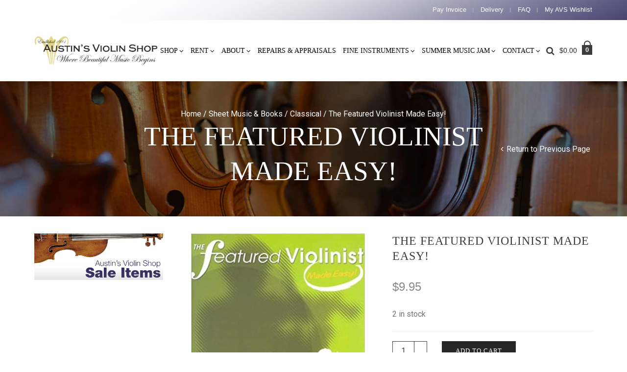

--- FILE ---
content_type: text/html; charset=UTF-8
request_url: https://austinsviolinshop.com/product/the-featured-violinist-made-easy/
body_size: 243668
content:
<!DOCTYPE html>
<html  xmlns:og="http://opengraphprotocol.org/schema/" xmlns:fb="http://www.facebook.com/2008/fbml">
<head>
	<meta charset="UTF-8" />
    <meta name="viewport" content="width=device-width, initial-scale=1, maximum-scale=2.0"/>

	<link rel="shortcut icon" href="https://austinsviolinshop.com/wp-content/uploads/2015/06/Austins-Violin-Shop-Favicon.png" />
	<title>The Featured Violinist Made Easy! - Austin&#039;s Violin ShopAustin&#039;s Violin Shop</title>
		<meta name='robots' content='index, follow, max-image-preview:large, max-snippet:-1, max-video-preview:-1' />

	<!-- This site is optimized with the Yoast SEO plugin v26.7 - https://yoast.com/wordpress/plugins/seo/ -->
	<link rel="canonical" href="https://austinsviolinshop.com/product/the-featured-violinist-made-easy/" />
	<meta property="og:locale" content="en_US" />
	<meta property="og:type" content="article" />
	<meta property="og:title" content="The Featured Violinist Made Easy! - Austin&#039;s Violin Shop" />
	<meta property="og:description" content="A splendid collection of classical favorites expertly arranged for easy violin, with full live performances..." />
	<meta property="og:url" content="https://austinsviolinshop.com/product/the-featured-violinist-made-easy/" />
	<meta property="og:site_name" content="Austin&#039;s Violin Shop" />
	<meta property="og:image" content="https://austinsviolinshop.com/wp-content/uploads/2021/09/51GPV5T1G1L._SX353_BO1204203200_.jpg" />
	<meta property="og:image:width" content="355" />
	<meta property="og:image:height" content="499" />
	<meta property="og:image:type" content="image/jpeg" />
	<meta name="twitter:card" content="summary_large_image" />
	<meta name="twitter:label1" content="Est. reading time" />
	<meta name="twitter:data1" content="1 minute" />
	<script type="application/ld+json" class="yoast-schema-graph">{"@context":"https://schema.org","@graph":[{"@type":"WebPage","@id":"https://austinsviolinshop.com/product/the-featured-violinist-made-easy/","url":"https://austinsviolinshop.com/product/the-featured-violinist-made-easy/","name":"The Featured Violinist Made Easy! - Austin&#039;s Violin Shop","isPartOf":{"@id":"https://austinsviolinshop.com/#website"},"primaryImageOfPage":{"@id":"https://austinsviolinshop.com/product/the-featured-violinist-made-easy/#primaryimage"},"image":{"@id":"https://austinsviolinshop.com/product/the-featured-violinist-made-easy/#primaryimage"},"thumbnailUrl":"https://austinsviolinshop.com/wp-content/uploads/2021/09/51GPV5T1G1L._SX353_BO1204203200_.jpg","datePublished":"2021-09-28T22:43:32+00:00","breadcrumb":{"@id":"https://austinsviolinshop.com/product/the-featured-violinist-made-easy/#breadcrumb"},"inLanguage":"en-US","potentialAction":[{"@type":"ReadAction","target":["https://austinsviolinshop.com/product/the-featured-violinist-made-easy/"]}]},{"@type":"ImageObject","inLanguage":"en-US","@id":"https://austinsviolinshop.com/product/the-featured-violinist-made-easy/#primaryimage","url":"https://austinsviolinshop.com/wp-content/uploads/2021/09/51GPV5T1G1L._SX353_BO1204203200_.jpg","contentUrl":"https://austinsviolinshop.com/wp-content/uploads/2021/09/51GPV5T1G1L._SX353_BO1204203200_.jpg","width":355,"height":499},{"@type":"BreadcrumbList","@id":"https://austinsviolinshop.com/product/the-featured-violinist-made-easy/#breadcrumb","itemListElement":[{"@type":"ListItem","position":1,"name":"Home","item":"https://austinsviolinshop.com/"},{"@type":"ListItem","position":2,"name":"The Featured Violinist Made Easy!"}]},{"@type":"WebSite","@id":"https://austinsviolinshop.com/#website","url":"https://austinsviolinshop.com/","name":"Austin&#039;s Violin Shop","description":"Where Beautiful Music Begins.","potentialAction":[{"@type":"SearchAction","target":{"@type":"EntryPoint","urlTemplate":"https://austinsviolinshop.com/?s={search_term_string}"},"query-input":{"@type":"PropertyValueSpecification","valueRequired":true,"valueName":"search_term_string"}}],"inLanguage":"en-US"}]}</script>
	<!-- / Yoast SEO plugin. -->


<link rel='dns-prefetch' href='//fonts.googleapis.com' />
<link rel="alternate" type="application/rss+xml" title="Austin&#039;s Violin Shop &raquo; Feed" href="https://austinsviolinshop.com/feed/" />
<link rel="alternate" title="oEmbed (JSON)" type="application/json+oembed" href="https://austinsviolinshop.com/wp-json/oembed/1.0/embed?url=https%3A%2F%2Faustinsviolinshop.com%2Fproduct%2Fthe-featured-violinist-made-easy%2F" />
<link rel="alternate" title="oEmbed (XML)" type="text/xml+oembed" href="https://austinsviolinshop.com/wp-json/oembed/1.0/embed?url=https%3A%2F%2Faustinsviolinshop.com%2Fproduct%2Fthe-featured-violinist-made-easy%2F&#038;format=xml" />
<meta property="og:title" content="The Featured Violinist Made Easy!"/><meta property="og:type" content="article"/><meta property="og:description" content="A splendid collection of classical favorites expertly arranged for easy violin, with full live performances..."/><meta property="og:url" content="https://austinsviolinshop.com/product/the-featured-violinist-made-easy/"/><meta property="og:site_name" content="Austin&#039;s Violin Shop"/><meta property="og:image" content="https://austinsviolinshop.com/wp-content/uploads/2021/09/51GPV5T1G1L._SX353_BO1204203200_.jpg"/>		<!-- This site uses the Google Analytics by MonsterInsights plugin v9.11.1 - Using Analytics tracking - https://www.monsterinsights.com/ -->
							<script src="//www.googletagmanager.com/gtag/js?id=G-C2H34107Q3"  data-cfasync="false" data-wpfc-render="false" type="text/javascript" async></script>
			<script data-cfasync="false" data-wpfc-render="false" type="text/javascript">
				var mi_version = '9.11.1';
				var mi_track_user = true;
				var mi_no_track_reason = '';
								var MonsterInsightsDefaultLocations = {"page_location":"https:\/\/austinsviolinshop.com\/product\/the-featured-violinist-made-easy\/"};
								if ( typeof MonsterInsightsPrivacyGuardFilter === 'function' ) {
					var MonsterInsightsLocations = (typeof MonsterInsightsExcludeQuery === 'object') ? MonsterInsightsPrivacyGuardFilter( MonsterInsightsExcludeQuery ) : MonsterInsightsPrivacyGuardFilter( MonsterInsightsDefaultLocations );
				} else {
					var MonsterInsightsLocations = (typeof MonsterInsightsExcludeQuery === 'object') ? MonsterInsightsExcludeQuery : MonsterInsightsDefaultLocations;
				}

								var disableStrs = [
										'ga-disable-G-C2H34107Q3',
									];

				/* Function to detect opted out users */
				function __gtagTrackerIsOptedOut() {
					for (var index = 0; index < disableStrs.length; index++) {
						if (document.cookie.indexOf(disableStrs[index] + '=true') > -1) {
							return true;
						}
					}

					return false;
				}

				/* Disable tracking if the opt-out cookie exists. */
				if (__gtagTrackerIsOptedOut()) {
					for (var index = 0; index < disableStrs.length; index++) {
						window[disableStrs[index]] = true;
					}
				}

				/* Opt-out function */
				function __gtagTrackerOptout() {
					for (var index = 0; index < disableStrs.length; index++) {
						document.cookie = disableStrs[index] + '=true; expires=Thu, 31 Dec 2099 23:59:59 UTC; path=/';
						window[disableStrs[index]] = true;
					}
				}

				if ('undefined' === typeof gaOptout) {
					function gaOptout() {
						__gtagTrackerOptout();
					}
				}
								window.dataLayer = window.dataLayer || [];

				window.MonsterInsightsDualTracker = {
					helpers: {},
					trackers: {},
				};
				if (mi_track_user) {
					function __gtagDataLayer() {
						dataLayer.push(arguments);
					}

					function __gtagTracker(type, name, parameters) {
						if (!parameters) {
							parameters = {};
						}

						if (parameters.send_to) {
							__gtagDataLayer.apply(null, arguments);
							return;
						}

						if (type === 'event') {
														parameters.send_to = monsterinsights_frontend.v4_id;
							var hookName = name;
							if (typeof parameters['event_category'] !== 'undefined') {
								hookName = parameters['event_category'] + ':' + name;
							}

							if (typeof MonsterInsightsDualTracker.trackers[hookName] !== 'undefined') {
								MonsterInsightsDualTracker.trackers[hookName](parameters);
							} else {
								__gtagDataLayer('event', name, parameters);
							}
							
						} else {
							__gtagDataLayer.apply(null, arguments);
						}
					}

					__gtagTracker('js', new Date());
					__gtagTracker('set', {
						'developer_id.dZGIzZG': true,
											});
					if ( MonsterInsightsLocations.page_location ) {
						__gtagTracker('set', MonsterInsightsLocations);
					}
										__gtagTracker('config', 'G-C2H34107Q3', {"forceSSL":"true","link_attribution":"true"} );
										window.gtag = __gtagTracker;										(function () {
						/* https://developers.google.com/analytics/devguides/collection/analyticsjs/ */
						/* ga and __gaTracker compatibility shim. */
						var noopfn = function () {
							return null;
						};
						var newtracker = function () {
							return new Tracker();
						};
						var Tracker = function () {
							return null;
						};
						var p = Tracker.prototype;
						p.get = noopfn;
						p.set = noopfn;
						p.send = function () {
							var args = Array.prototype.slice.call(arguments);
							args.unshift('send');
							__gaTracker.apply(null, args);
						};
						var __gaTracker = function () {
							var len = arguments.length;
							if (len === 0) {
								return;
							}
							var f = arguments[len - 1];
							if (typeof f !== 'object' || f === null || typeof f.hitCallback !== 'function') {
								if ('send' === arguments[0]) {
									var hitConverted, hitObject = false, action;
									if ('event' === arguments[1]) {
										if ('undefined' !== typeof arguments[3]) {
											hitObject = {
												'eventAction': arguments[3],
												'eventCategory': arguments[2],
												'eventLabel': arguments[4],
												'value': arguments[5] ? arguments[5] : 1,
											}
										}
									}
									if ('pageview' === arguments[1]) {
										if ('undefined' !== typeof arguments[2]) {
											hitObject = {
												'eventAction': 'page_view',
												'page_path': arguments[2],
											}
										}
									}
									if (typeof arguments[2] === 'object') {
										hitObject = arguments[2];
									}
									if (typeof arguments[5] === 'object') {
										Object.assign(hitObject, arguments[5]);
									}
									if ('undefined' !== typeof arguments[1].hitType) {
										hitObject = arguments[1];
										if ('pageview' === hitObject.hitType) {
											hitObject.eventAction = 'page_view';
										}
									}
									if (hitObject) {
										action = 'timing' === arguments[1].hitType ? 'timing_complete' : hitObject.eventAction;
										hitConverted = mapArgs(hitObject);
										__gtagTracker('event', action, hitConverted);
									}
								}
								return;
							}

							function mapArgs(args) {
								var arg, hit = {};
								var gaMap = {
									'eventCategory': 'event_category',
									'eventAction': 'event_action',
									'eventLabel': 'event_label',
									'eventValue': 'event_value',
									'nonInteraction': 'non_interaction',
									'timingCategory': 'event_category',
									'timingVar': 'name',
									'timingValue': 'value',
									'timingLabel': 'event_label',
									'page': 'page_path',
									'location': 'page_location',
									'title': 'page_title',
									'referrer' : 'page_referrer',
								};
								for (arg in args) {
																		if (!(!args.hasOwnProperty(arg) || !gaMap.hasOwnProperty(arg))) {
										hit[gaMap[arg]] = args[arg];
									} else {
										hit[arg] = args[arg];
									}
								}
								return hit;
							}

							try {
								f.hitCallback();
							} catch (ex) {
							}
						};
						__gaTracker.create = newtracker;
						__gaTracker.getByName = newtracker;
						__gaTracker.getAll = function () {
							return [];
						};
						__gaTracker.remove = noopfn;
						__gaTracker.loaded = true;
						window['__gaTracker'] = __gaTracker;
					})();
									} else {
										console.log("");
					(function () {
						function __gtagTracker() {
							return null;
						}

						window['__gtagTracker'] = __gtagTracker;
						window['gtag'] = __gtagTracker;
					})();
									}
			</script>
							<!-- / Google Analytics by MonsterInsights -->
		<style id='wp-img-auto-sizes-contain-inline-css' type='text/css'>
img:is([sizes=auto i],[sizes^="auto," i]){contain-intrinsic-size:3000px 1500px}
/*# sourceURL=wp-img-auto-sizes-contain-inline-css */
</style>
<style id='wp-emoji-styles-inline-css' type='text/css'>

	img.wp-smiley, img.emoji {
		display: inline !important;
		border: none !important;
		box-shadow: none !important;
		height: 1em !important;
		width: 1em !important;
		margin: 0 0.07em !important;
		vertical-align: -0.1em !important;
		background: none !important;
		padding: 0 !important;
	}
/*# sourceURL=wp-emoji-styles-inline-css */
</style>
<style id='wp-block-library-inline-css' type='text/css'>
:root{--wp-block-synced-color:#7a00df;--wp-block-synced-color--rgb:122,0,223;--wp-bound-block-color:var(--wp-block-synced-color);--wp-editor-canvas-background:#ddd;--wp-admin-theme-color:#007cba;--wp-admin-theme-color--rgb:0,124,186;--wp-admin-theme-color-darker-10:#006ba1;--wp-admin-theme-color-darker-10--rgb:0,107,160.5;--wp-admin-theme-color-darker-20:#005a87;--wp-admin-theme-color-darker-20--rgb:0,90,135;--wp-admin-border-width-focus:2px}@media (min-resolution:192dpi){:root{--wp-admin-border-width-focus:1.5px}}.wp-element-button{cursor:pointer}:root .has-very-light-gray-background-color{background-color:#eee}:root .has-very-dark-gray-background-color{background-color:#313131}:root .has-very-light-gray-color{color:#eee}:root .has-very-dark-gray-color{color:#313131}:root .has-vivid-green-cyan-to-vivid-cyan-blue-gradient-background{background:linear-gradient(135deg,#00d084,#0693e3)}:root .has-purple-crush-gradient-background{background:linear-gradient(135deg,#34e2e4,#4721fb 50%,#ab1dfe)}:root .has-hazy-dawn-gradient-background{background:linear-gradient(135deg,#faaca8,#dad0ec)}:root .has-subdued-olive-gradient-background{background:linear-gradient(135deg,#fafae1,#67a671)}:root .has-atomic-cream-gradient-background{background:linear-gradient(135deg,#fdd79a,#004a59)}:root .has-nightshade-gradient-background{background:linear-gradient(135deg,#330968,#31cdcf)}:root .has-midnight-gradient-background{background:linear-gradient(135deg,#020381,#2874fc)}:root{--wp--preset--font-size--normal:16px;--wp--preset--font-size--huge:42px}.has-regular-font-size{font-size:1em}.has-larger-font-size{font-size:2.625em}.has-normal-font-size{font-size:var(--wp--preset--font-size--normal)}.has-huge-font-size{font-size:var(--wp--preset--font-size--huge)}.has-text-align-center{text-align:center}.has-text-align-left{text-align:left}.has-text-align-right{text-align:right}.has-fit-text{white-space:nowrap!important}#end-resizable-editor-section{display:none}.aligncenter{clear:both}.items-justified-left{justify-content:flex-start}.items-justified-center{justify-content:center}.items-justified-right{justify-content:flex-end}.items-justified-space-between{justify-content:space-between}.screen-reader-text{border:0;clip-path:inset(50%);height:1px;margin:-1px;overflow:hidden;padding:0;position:absolute;width:1px;word-wrap:normal!important}.screen-reader-text:focus{background-color:#ddd;clip-path:none;color:#444;display:block;font-size:1em;height:auto;left:5px;line-height:normal;padding:15px 23px 14px;text-decoration:none;top:5px;width:auto;z-index:100000}html :where(.has-border-color){border-style:solid}html :where([style*=border-top-color]){border-top-style:solid}html :where([style*=border-right-color]){border-right-style:solid}html :where([style*=border-bottom-color]){border-bottom-style:solid}html :where([style*=border-left-color]){border-left-style:solid}html :where([style*=border-width]){border-style:solid}html :where([style*=border-top-width]){border-top-style:solid}html :where([style*=border-right-width]){border-right-style:solid}html :where([style*=border-bottom-width]){border-bottom-style:solid}html :where([style*=border-left-width]){border-left-style:solid}html :where(img[class*=wp-image-]){height:auto;max-width:100%}:where(figure){margin:0 0 1em}html :where(.is-position-sticky){--wp-admin--admin-bar--position-offset:var(--wp-admin--admin-bar--height,0px)}@media screen and (max-width:600px){html :where(.is-position-sticky){--wp-admin--admin-bar--position-offset:0px}}

/*# sourceURL=wp-block-library-inline-css */
</style><style id='global-styles-inline-css' type='text/css'>
:root{--wp--preset--aspect-ratio--square: 1;--wp--preset--aspect-ratio--4-3: 4/3;--wp--preset--aspect-ratio--3-4: 3/4;--wp--preset--aspect-ratio--3-2: 3/2;--wp--preset--aspect-ratio--2-3: 2/3;--wp--preset--aspect-ratio--16-9: 16/9;--wp--preset--aspect-ratio--9-16: 9/16;--wp--preset--color--black: #000000;--wp--preset--color--cyan-bluish-gray: #abb8c3;--wp--preset--color--white: #ffffff;--wp--preset--color--pale-pink: #f78da7;--wp--preset--color--vivid-red: #cf2e2e;--wp--preset--color--luminous-vivid-orange: #ff6900;--wp--preset--color--luminous-vivid-amber: #fcb900;--wp--preset--color--light-green-cyan: #7bdcb5;--wp--preset--color--vivid-green-cyan: #00d084;--wp--preset--color--pale-cyan-blue: #8ed1fc;--wp--preset--color--vivid-cyan-blue: #0693e3;--wp--preset--color--vivid-purple: #9b51e0;--wp--preset--gradient--vivid-cyan-blue-to-vivid-purple: linear-gradient(135deg,rgb(6,147,227) 0%,rgb(155,81,224) 100%);--wp--preset--gradient--light-green-cyan-to-vivid-green-cyan: linear-gradient(135deg,rgb(122,220,180) 0%,rgb(0,208,130) 100%);--wp--preset--gradient--luminous-vivid-amber-to-luminous-vivid-orange: linear-gradient(135deg,rgb(252,185,0) 0%,rgb(255,105,0) 100%);--wp--preset--gradient--luminous-vivid-orange-to-vivid-red: linear-gradient(135deg,rgb(255,105,0) 0%,rgb(207,46,46) 100%);--wp--preset--gradient--very-light-gray-to-cyan-bluish-gray: linear-gradient(135deg,rgb(238,238,238) 0%,rgb(169,184,195) 100%);--wp--preset--gradient--cool-to-warm-spectrum: linear-gradient(135deg,rgb(74,234,220) 0%,rgb(151,120,209) 20%,rgb(207,42,186) 40%,rgb(238,44,130) 60%,rgb(251,105,98) 80%,rgb(254,248,76) 100%);--wp--preset--gradient--blush-light-purple: linear-gradient(135deg,rgb(255,206,236) 0%,rgb(152,150,240) 100%);--wp--preset--gradient--blush-bordeaux: linear-gradient(135deg,rgb(254,205,165) 0%,rgb(254,45,45) 50%,rgb(107,0,62) 100%);--wp--preset--gradient--luminous-dusk: linear-gradient(135deg,rgb(255,203,112) 0%,rgb(199,81,192) 50%,rgb(65,88,208) 100%);--wp--preset--gradient--pale-ocean: linear-gradient(135deg,rgb(255,245,203) 0%,rgb(182,227,212) 50%,rgb(51,167,181) 100%);--wp--preset--gradient--electric-grass: linear-gradient(135deg,rgb(202,248,128) 0%,rgb(113,206,126) 100%);--wp--preset--gradient--midnight: linear-gradient(135deg,rgb(2,3,129) 0%,rgb(40,116,252) 100%);--wp--preset--font-size--small: 13px;--wp--preset--font-size--medium: 20px;--wp--preset--font-size--large: 36px;--wp--preset--font-size--x-large: 42px;--wp--preset--spacing--20: 0.44rem;--wp--preset--spacing--30: 0.67rem;--wp--preset--spacing--40: 1rem;--wp--preset--spacing--50: 1.5rem;--wp--preset--spacing--60: 2.25rem;--wp--preset--spacing--70: 3.38rem;--wp--preset--spacing--80: 5.06rem;--wp--preset--shadow--natural: 6px 6px 9px rgba(0, 0, 0, 0.2);--wp--preset--shadow--deep: 12px 12px 50px rgba(0, 0, 0, 0.4);--wp--preset--shadow--sharp: 6px 6px 0px rgba(0, 0, 0, 0.2);--wp--preset--shadow--outlined: 6px 6px 0px -3px rgb(255, 255, 255), 6px 6px rgb(0, 0, 0);--wp--preset--shadow--crisp: 6px 6px 0px rgb(0, 0, 0);}:where(.is-layout-flex){gap: 0.5em;}:where(.is-layout-grid){gap: 0.5em;}body .is-layout-flex{display: flex;}.is-layout-flex{flex-wrap: wrap;align-items: center;}.is-layout-flex > :is(*, div){margin: 0;}body .is-layout-grid{display: grid;}.is-layout-grid > :is(*, div){margin: 0;}:where(.wp-block-columns.is-layout-flex){gap: 2em;}:where(.wp-block-columns.is-layout-grid){gap: 2em;}:where(.wp-block-post-template.is-layout-flex){gap: 1.25em;}:where(.wp-block-post-template.is-layout-grid){gap: 1.25em;}.has-black-color{color: var(--wp--preset--color--black) !important;}.has-cyan-bluish-gray-color{color: var(--wp--preset--color--cyan-bluish-gray) !important;}.has-white-color{color: var(--wp--preset--color--white) !important;}.has-pale-pink-color{color: var(--wp--preset--color--pale-pink) !important;}.has-vivid-red-color{color: var(--wp--preset--color--vivid-red) !important;}.has-luminous-vivid-orange-color{color: var(--wp--preset--color--luminous-vivid-orange) !important;}.has-luminous-vivid-amber-color{color: var(--wp--preset--color--luminous-vivid-amber) !important;}.has-light-green-cyan-color{color: var(--wp--preset--color--light-green-cyan) !important;}.has-vivid-green-cyan-color{color: var(--wp--preset--color--vivid-green-cyan) !important;}.has-pale-cyan-blue-color{color: var(--wp--preset--color--pale-cyan-blue) !important;}.has-vivid-cyan-blue-color{color: var(--wp--preset--color--vivid-cyan-blue) !important;}.has-vivid-purple-color{color: var(--wp--preset--color--vivid-purple) !important;}.has-black-background-color{background-color: var(--wp--preset--color--black) !important;}.has-cyan-bluish-gray-background-color{background-color: var(--wp--preset--color--cyan-bluish-gray) !important;}.has-white-background-color{background-color: var(--wp--preset--color--white) !important;}.has-pale-pink-background-color{background-color: var(--wp--preset--color--pale-pink) !important;}.has-vivid-red-background-color{background-color: var(--wp--preset--color--vivid-red) !important;}.has-luminous-vivid-orange-background-color{background-color: var(--wp--preset--color--luminous-vivid-orange) !important;}.has-luminous-vivid-amber-background-color{background-color: var(--wp--preset--color--luminous-vivid-amber) !important;}.has-light-green-cyan-background-color{background-color: var(--wp--preset--color--light-green-cyan) !important;}.has-vivid-green-cyan-background-color{background-color: var(--wp--preset--color--vivid-green-cyan) !important;}.has-pale-cyan-blue-background-color{background-color: var(--wp--preset--color--pale-cyan-blue) !important;}.has-vivid-cyan-blue-background-color{background-color: var(--wp--preset--color--vivid-cyan-blue) !important;}.has-vivid-purple-background-color{background-color: var(--wp--preset--color--vivid-purple) !important;}.has-black-border-color{border-color: var(--wp--preset--color--black) !important;}.has-cyan-bluish-gray-border-color{border-color: var(--wp--preset--color--cyan-bluish-gray) !important;}.has-white-border-color{border-color: var(--wp--preset--color--white) !important;}.has-pale-pink-border-color{border-color: var(--wp--preset--color--pale-pink) !important;}.has-vivid-red-border-color{border-color: var(--wp--preset--color--vivid-red) !important;}.has-luminous-vivid-orange-border-color{border-color: var(--wp--preset--color--luminous-vivid-orange) !important;}.has-luminous-vivid-amber-border-color{border-color: var(--wp--preset--color--luminous-vivid-amber) !important;}.has-light-green-cyan-border-color{border-color: var(--wp--preset--color--light-green-cyan) !important;}.has-vivid-green-cyan-border-color{border-color: var(--wp--preset--color--vivid-green-cyan) !important;}.has-pale-cyan-blue-border-color{border-color: var(--wp--preset--color--pale-cyan-blue) !important;}.has-vivid-cyan-blue-border-color{border-color: var(--wp--preset--color--vivid-cyan-blue) !important;}.has-vivid-purple-border-color{border-color: var(--wp--preset--color--vivid-purple) !important;}.has-vivid-cyan-blue-to-vivid-purple-gradient-background{background: var(--wp--preset--gradient--vivid-cyan-blue-to-vivid-purple) !important;}.has-light-green-cyan-to-vivid-green-cyan-gradient-background{background: var(--wp--preset--gradient--light-green-cyan-to-vivid-green-cyan) !important;}.has-luminous-vivid-amber-to-luminous-vivid-orange-gradient-background{background: var(--wp--preset--gradient--luminous-vivid-amber-to-luminous-vivid-orange) !important;}.has-luminous-vivid-orange-to-vivid-red-gradient-background{background: var(--wp--preset--gradient--luminous-vivid-orange-to-vivid-red) !important;}.has-very-light-gray-to-cyan-bluish-gray-gradient-background{background: var(--wp--preset--gradient--very-light-gray-to-cyan-bluish-gray) !important;}.has-cool-to-warm-spectrum-gradient-background{background: var(--wp--preset--gradient--cool-to-warm-spectrum) !important;}.has-blush-light-purple-gradient-background{background: var(--wp--preset--gradient--blush-light-purple) !important;}.has-blush-bordeaux-gradient-background{background: var(--wp--preset--gradient--blush-bordeaux) !important;}.has-luminous-dusk-gradient-background{background: var(--wp--preset--gradient--luminous-dusk) !important;}.has-pale-ocean-gradient-background{background: var(--wp--preset--gradient--pale-ocean) !important;}.has-electric-grass-gradient-background{background: var(--wp--preset--gradient--electric-grass) !important;}.has-midnight-gradient-background{background: var(--wp--preset--gradient--midnight) !important;}.has-small-font-size{font-size: var(--wp--preset--font-size--small) !important;}.has-medium-font-size{font-size: var(--wp--preset--font-size--medium) !important;}.has-large-font-size{font-size: var(--wp--preset--font-size--large) !important;}.has-x-large-font-size{font-size: var(--wp--preset--font-size--x-large) !important;}
/*# sourceURL=global-styles-inline-css */
</style>

<style id='classic-theme-styles-inline-css' type='text/css'>
/*! This file is auto-generated */
.wp-block-button__link{color:#fff;background-color:#32373c;border-radius:9999px;box-shadow:none;text-decoration:none;padding:calc(.667em + 2px) calc(1.333em + 2px);font-size:1.125em}.wp-block-file__button{background:#32373c;color:#fff;text-decoration:none}
/*# sourceURL=/wp-includes/css/classic-themes.min.css */
</style>
<link rel='stylesheet' id='theme-my-login-css' href='https://austinsviolinshop.com/wp-content/plugins/theme-my-login/assets/styles/theme-my-login.min.css' type='text/css' media='all' />
<link rel='stylesheet' id='contact-form-7-css' href='https://austinsviolinshop.com/wp-content/plugins/contact-form-7/includes/css/styles.css' type='text/css' media='all' />
<link rel='stylesheet' id='rs-plugin-settings-css' href='https://austinsviolinshop.com/wp-content/plugins/revslider/public/assets/css/rs6.css' type='text/css' media='all' />
<style id='rs-plugin-settings-inline-css' type='text/css'>
.tp-caption a{color:#ff7302;text-shadow:none;-webkit-transition:all 0.2s ease-out;-moz-transition:all 0.2s ease-out;-o-transition:all 0.2s ease-out;-ms-transition:all 0.2s ease-out}.tp-caption a:hover{color:#ffa902}.tp-caprion h5{font-size:13px}.tp-caption a{color:#ff7302;text-shadow:none;-webkit-transition:all 0.2s ease-out;-moz-transition:all 0.2s ease-out;-o-transition:all 0.2s ease-out;-ms-transition:all 0.2s ease-out}.tp-caption a:hover{color:#ffa902}.tp-caption a{color:#ff7302;text-shadow:none;-webkit-transition:all 0.2s ease-out;-moz-transition:all 0.2s ease-out;-o-transition:all 0.2s ease-out;-ms-transition:all 0.2s ease-out}.tp-caption a:hover{color:#ffa902}.tp-caption a{color:#ff7302;text-shadow:none;-webkit-transition:all 0.2s ease-out;-moz-transition:all 0.2s ease-out;-o-transition:all 0.2s ease-out;-ms-transition:all 0.2s ease-out}.tp-caption a:hover{color:#ffa902}.tp-caption a{color:#ff7302;text-shadow:none;-webkit-transition:all 0.2s ease-out;-moz-transition:all 0.2s ease-out;-o-transition:all 0.2s ease-out;-ms-transition:all 0.2s ease-out}.tp-caption a:hover{color:#ffa902}.tp-caption a{color:#ff7302;text-shadow:none;-webkit-transition:all 0.2s ease-out;-moz-transition:all 0.2s ease-out;-o-transition:all 0.2s ease-out;-ms-transition:all 0.2s ease-out}.tp-caption a:hover{color:#ffa902}
/*# sourceURL=rs-plugin-settings-inline-css */
</style>
<style id='woocommerce-inline-inline-css' type='text/css'>
.woocommerce form .form-row .required { visibility: visible; }
/*# sourceURL=woocommerce-inline-inline-css */
</style>
<link rel='stylesheet' id='megamenu-css' href='https://austinsviolinshop.com/wp-content/uploads/maxmegamenu/style.css' type='text/css' media='all' />
<link rel='stylesheet' id='dashicons-css' href='https://austinsviolinshop.com/wp-includes/css/dashicons.min.css' type='text/css' media='all' />
<link rel='stylesheet' id='bootstrap-css' href='https://austinsviolinshop.com/wp-content/themes/classico/css/bootstrap.min.css' type='text/css' media='all' />
<link rel='stylesheet' id='parent-style-css' href='https://austinsviolinshop.com/wp-content/themes/classico/style.css' type='text/css' media='all' />
<link rel='stylesheet' id='child-style-css' href='https://austinsviolinshop.com/wp-content/themes/classico-child/style.css' type='text/css' media='all' />
<link rel='stylesheet' id='fa-css' href='https://austinsviolinshop.com/wp-content/themes/classico/css/font-awesome.min.css' type='text/css' media='all' />
<link rel='stylesheet' id='js_composer_front-css' href='https://austinsviolinshop.com/wp-content/plugins/js_composer/assets/css/js_composer.min.css' type='text/css' media='all' />
<link rel='stylesheet' id='lato-css' href='https://fonts.googleapis.com/css?family=Lato%3A300%2C400%2C700%2C300italic%2C400italic%2C700italic&#038;subset=latin%2Clatin-ext&#038;ver=6.9' type='text/css' media='all' />
<link rel='stylesheet' id='raleway-css' href='https://fonts.googleapis.com/css?family=Raleway%3A400%2C600%2C500%2C700%2C800%2C300&#038;ver=6.9' type='text/css' media='all' />
<link rel='stylesheet' id='bsf-Defaults-css' href='https://austinsviolinshop.com/wp-content/uploads/smile_fonts/Defaults/Defaults.css' type='text/css' media='all' />
<link rel='stylesheet' id='redux-google-fonts-et_options-css' href='https://fonts.googleapis.com/css?family=Roboto%3A400&#038;ver=1651513016' type='text/css' media='all' />
<script type="text/template" id="tmpl-variation-template">
	<div class="woocommerce-variation-description">{{{ data.variation.variation_description }}}</div>
	<div class="woocommerce-variation-price">{{{ data.variation.price_html }}}</div>
	<div class="woocommerce-variation-availability">{{{ data.variation.availability_html }}}</div>
</script>
<script type="text/template" id="tmpl-unavailable-variation-template">
	<p role="alert">Sorry, this product is unavailable. Please choose a different combination.</p>
</script>
<script type="text/javascript" src="https://austinsviolinshop.com/wp-content/plugins/google-analytics-for-wordpress/assets/js/frontend-gtag.js" id="monsterinsights-frontend-script-js" async="async" data-wp-strategy="async"></script>
<script data-cfasync="false" data-wpfc-render="false" type="text/javascript" id='monsterinsights-frontend-script-js-extra'>/* <![CDATA[ */
var monsterinsights_frontend = {"js_events_tracking":"true","download_extensions":"doc,pdf,ppt,zip,xls,docx,pptx,xlsx","inbound_paths":"[{\"path\":\"\\\/go\\\/\",\"label\":\"affiliate\"},{\"path\":\"\\\/recommend\\\/\",\"label\":\"affiliate\"}]","home_url":"https:\/\/austinsviolinshop.com","hash_tracking":"false","v4_id":"G-C2H34107Q3"};/* ]]> */
</script>
<script type="text/javascript" src="https://austinsviolinshop.com/wp-includes/js/jquery/jquery.min.js" id="jquery-core-js"></script>
<script type="text/javascript" src="https://austinsviolinshop.com/wp-includes/js/jquery/jquery-migrate.min.js" id="jquery-migrate-js"></script>
<script type="text/javascript" src="https://austinsviolinshop.com/wp-content/plugins/revslider/public/assets/js/revolution.tools.min.js" id="tp-tools-js"></script>
<script type="text/javascript" src="https://austinsviolinshop.com/wp-content/plugins/revslider/public/assets/js/rs6.min.js" id="revmin-js"></script>
<script type="text/javascript" src="https://austinsviolinshop.com/wp-content/plugins/right-click-disable-orignal/rightclickdisable.js" id="popsjs-js"></script>
<script type="text/javascript" src="https://austinsviolinshop.com/wp-content/plugins/woocommerce/assets/js/jquery-blockui/jquery.blockUI.min.js" id="wc-jquery-blockui-js" data-wp-strategy="defer"></script>
<script type="text/javascript" id="wc-add-to-cart-js-extra">
/* <![CDATA[ */
var wc_add_to_cart_params = {"ajax_url":"/wp-admin/admin-ajax.php","wc_ajax_url":"/?wc-ajax=%%endpoint%%","i18n_view_cart":"View cart","cart_url":"https://austinsviolinshop.com/cart/","is_cart":"","cart_redirect_after_add":"yes"};
//# sourceURL=wc-add-to-cart-js-extra
/* ]]> */
</script>
<script type="text/javascript" src="https://austinsviolinshop.com/wp-content/plugins/woocommerce/assets/js/frontend/add-to-cart.min.js" id="wc-add-to-cart-js" data-wp-strategy="defer"></script>
<script type="text/javascript" id="wc-single-product-js-extra">
/* <![CDATA[ */
var wc_single_product_params = {"i18n_required_rating_text":"Please select a rating","i18n_rating_options":["1 of 5 stars","2 of 5 stars","3 of 5 stars","4 of 5 stars","5 of 5 stars"],"i18n_product_gallery_trigger_text":"View full-screen image gallery","review_rating_required":"yes","flexslider":{"rtl":false,"animation":"slide","smoothHeight":true,"directionNav":false,"controlNav":"thumbnails","slideshow":false,"animationSpeed":500,"animationLoop":false,"allowOneSlide":false},"zoom_enabled":"","zoom_options":[],"photoswipe_enabled":"","photoswipe_options":{"shareEl":false,"closeOnScroll":false,"history":false,"hideAnimationDuration":0,"showAnimationDuration":0},"flexslider_enabled":""};
//# sourceURL=wc-single-product-js-extra
/* ]]> */
</script>
<script type="text/javascript" src="https://austinsviolinshop.com/wp-content/plugins/woocommerce/assets/js/frontend/single-product.min.js" id="wc-single-product-js" defer="defer" data-wp-strategy="defer"></script>
<script type="text/javascript" src="https://austinsviolinshop.com/wp-content/plugins/woocommerce/assets/js/js-cookie/js.cookie.min.js" id="wc-js-cookie-js" defer="defer" data-wp-strategy="defer"></script>
<script type="text/javascript" id="woocommerce-js-extra">
/* <![CDATA[ */
var woocommerce_params = {"ajax_url":"/wp-admin/admin-ajax.php","wc_ajax_url":"/?wc-ajax=%%endpoint%%","i18n_password_show":"Show password","i18n_password_hide":"Hide password"};
//# sourceURL=woocommerce-js-extra
/* ]]> */
</script>
<script type="text/javascript" src="https://austinsviolinshop.com/wp-content/plugins/woocommerce/assets/js/frontend/woocommerce.min.js" id="woocommerce-js" defer="defer" data-wp-strategy="defer"></script>
<script type="text/javascript" src="https://austinsviolinshop.com/wp-content/plugins/js_composer/assets/js/vendors/woocommerce-add-to-cart.js" id="vc_woocommerce-add-to-cart-js-js"></script>
<script type="text/javascript" src="https://austinsviolinshop.com/wp-content/themes/classico/js/head.min.js" id="head-js"></script>
<script type="text/javascript" src="https://austinsviolinshop.com/wp-content/plugins/woocommerce/assets/js/zoom/jquery.zoom.min.js" id="wc-zoom-js" defer="defer" data-wp-strategy="defer"></script>
<script type="text/javascript" src="https://austinsviolinshop.com/wp-includes/js/underscore.min.js" id="underscore-js"></script>
<script type="text/javascript" id="wp-util-js-extra">
/* <![CDATA[ */
var _wpUtilSettings = {"ajax":{"url":"/wp-admin/admin-ajax.php"}};
//# sourceURL=wp-util-js-extra
/* ]]> */
</script>
<script type="text/javascript" src="https://austinsviolinshop.com/wp-includes/js/wp-util.min.js" id="wp-util-js"></script>
<link rel="https://api.w.org/" href="https://austinsviolinshop.com/wp-json/" /><link rel="alternate" title="JSON" type="application/json" href="https://austinsviolinshop.com/wp-json/wp/v2/product/10154" /><link rel="EditURI" type="application/rsd+xml" title="RSD" href="https://austinsviolinshop.com/xmlrpc.php?rsd" />
<link rel='shortlink' href='https://austinsviolinshop.com/?p=10154' />
<style type="text/css">dd ul.bulleted {  float:none;clear:both; }</style>
            <style type="text/css">

                                    .label-icon.sale-label { 
                        width: 67px; 
                        height: 67px;
                    }            
                    .label-icon.sale-label { background-image: url(https://austinsviolinshop.com/wp-content/themes/classico/images/label-sale.png); }
                                
                                    .label-icon.new-label { 
                        width: 67px; 
                        height: 67px;
                    }            
                    .label-icon.new-label { background-image: url(https://austinsviolinshop.com/wp-content/themes/classico/images/label-new.png); }
                    
                
            </style>

            <style type="text/css">
                                .bc-type-3,
                .bc-type-4,
                .bc-type-5,
                .bc-type-6,
                .bc-type-7,
                .bc-type-8 {
                
                      background-color: #f7f7f7;                      background-image: url(https://austinsviolinshop.com/wp-content/uploads/2015/10/austins-violin-shop-breadcrumbs-background-1.jpg) ;                       background-attachment: scroll;                      background-size: cover;                      background-repeat: no-repeat;                      background-color: #f7f7f7;                      background-position: center top;                }

                                    .menu-link{color: #FF0000}

/***********************************************/
/************* REORDER WOO ELEMENTS ************/
/***********************************************/
/*** SINGLE ITEM ***/
.woocommerce ul.products li.product a {
	display: flex; /* flexbox allows us to move elements around */
	flex-direction: column;
}
/*** PRODUCT IMAGE ***/
.woocommerce ul.products li.product a img,
.woocommerce-page ul.products li.product a img {
	margin: 0 !important; /* this is needed to compensate for using flex above */
}
/*** PRODUCT TITLE ***/
h2.woocommerce-loop-product__title,
.related h2.woocommerce-loop-product__title {
	order: -1; /* -1 is like first/top */
}
/*** PRICE ***/
.woocommerce ul.products li.product .price {
	order: 0; /* 0 is like second/middle */
}
/*** STAR RATING ***/
.woocommerce ul.products li.product .star-rating {
	order: 1; /* 1 is like third/bottom */
}
/*** SALE BADGE ***/
.woocommerce ul.products li.product .onsale, 
.woocommerce-page ul.products li.product .onsale {
	top: 15% !important; /* moves the badge so it doesn't cover the top element */
}
img.attachment-shop_catalog.wp-post-image {
    height: 167px !important;
    width: 167px !important;
    padding: 0 0 0 0;
}


.content .wpb_text_column ul li {
  list-style: disc;
  line-height: 1.5;
  margin: 0;
  padding: 0;
  list-style-position: inside;
}






.columns-4 ul.products li.product {
margin-right: 1.7%;
width: 256px;
}
.woocommerce ul.products li.product .image-wrapper {
height: 220px;
width: 256px;
}
.woocommerce-page ul.products li.product a.product-category.product-info, .woocommerce ul.products li.product a.product-category.product-info {
height: 85px;
width: 256px;
}
.woocommerce ul.products li.product .image-wrapper img {
display: block;
position: absolute;
left: 0;
right: 0;
top: 0;
bottom: 0;
margin: auto;
}


footer .container .widget-container .twitter-list li {
border-bottom: 1px solid #444;
margin-bottom: 1.0714em;
padding-bottom: 1.0714em;
}
.title.design-2 h1 {
  font-family: 'Roboto';
  font-weight: 100;
  line-height: 1;
}
.header-logo {
    	padding-top:7px;
    	padding-bottom:7px;
}
.top-bar {
    background-image: url("/wp-content/uploads/2015/06/Austins-Violin-Shop-Top-Bar-Gradient.jpg");
    background-position: bottom right;
    background-size: cover;
}
.top-bar .widget_nav_menu .menu > li:after {
    color: #b3b3b3;
}

.page-heading {
  max-width: 100%;
  height: 100%;
}

/*
=======================================
Gravity forms style
Xeno
=======================================
*/

/*
Hide progress bar
--------------------------------------------
*/
.gf_progressbar_wrapper {
	display: none;
}                @media (min-width: 992px) {                                      }@media (min-width: 768px) and (max-width: 991px) {                                     }@media (min-width: 481px) and (max-width: 767px) {                                      }@media (max-width: 480px) {                                      }            </style>
        
            
                
            <style type="text/css">
	            a:hover,				a:focus,				a.active,				h1.active,				h2.active,				h3.active,				h4.active,				h5.active,				h6.active,				h1.active a,				h2.active a,				h3.active a,				h4.active a,				h5.active a,				h6.active a,				.menu > li.sfHover > a, .menu > li > a:hover,				p.active, em.active, li.active, strong.active, span.active,				.sidebar-widget.widget_categories li a:hover, 				.sidebar-slider.widget_categories li a:hover, 				.sidebar-widget.widget_archive li a:hover, 				.sidebar-slider.widget_archive li a:hover, 				.sidebar-widget.widget_pages li a:hover, 				.sidebar-slider.widget_pages li a:hover, 				.sidebar-widget.widget_meta li a:hover, 				.sidebar-slider.widget_meta li a:hover, 				.sidebar-widget.widget_nav_menu li a:hover, 				.sidebar-slider.widget_nav_menu li a:hover,				.breadcrumbs a:hover,				.woocommerce-breadcrumb a:hover,				.breadcrumbs li a,				.woocommerce-breadcrumb li a,				.back-history:hover:before, .back-history:focus:before,				.product-categories > li > ul.children li > a:hover,				.product-categories.with-accordion ul.children li a:hover,				.product .product-details .products-page-cats a:hover,				.product-categories > li span:hover,				.product .product-details .product-title a:hover,				.languages-area .lang_sel_list_horizontal a:hover,				.languages-area .widget_currency_sel_widget ul.wcml_currency_switcher li:hover,				.register-link .register-popup .popup-terms a,				.login-link .register-popup .popup-terms a,				.register-link .login-popup .popup-terms a,				.login-link .login-popup .popup-terms a,				.mobile-nav ul.wcml_currency_switcher li:hover,				.mobile-nav #lang_sel_list a:hover,				.mobile-nav .links li a:hover,				.mobile-nav-heading a:hover,				.et-mobile-menu li a:hover,				.et-mobile-menu li .open-child:hover,				.et-mobile-menu.line-items li.active a,				.product-categories > li.current-cat,				.product-categories > li.current-cat a,				.product-categories > li.current-cat span,				.home .sidebar-widget.widget_product_categories li > a:hover,				.product-information .menu-social-icons a i:hover,				.product-information .out-of-stock,				.comments-list .comment .comment-reply-link:hover,				table.shop_table td.product-details a:hover,				.woocommerce-info a:hover,				.icon-box .read-more-btn:hover,				.icon-box.design-3:hover i,				.widget.widget_pages ul li a:hover,				.widget.widget_nav_menu ul li a:hover,				.widget.widget_categories ul li a:hover,				.widget.widget_archive ul li a:hover,				.tabs.accordion .tab-title:hover,				.tabs.accordion .tab-title:focus,				.left-titles a:hover,				.tab-title-left:hover,				.menu-social-icons li a i:hover,				.posts-carousel.carousel-design-3 .post-item.post-format-quote .category-list a:hover,				.teaser_grid_container .isotope-inner .meta-post span a:hover,				footer .container .widget-container .blog-post-list .media a:hover,				.error404 .header-wrapper .menu > li a:hover,				.sidebar-widget.widget_nav_menu li.current-menu-item a, 				.sidebar-slider.widget_nav_menu li.current-menu-item a, 				.widget-container.widget_nav_menu li.current-menu-item a,				mark, .mark,				.twitter-list li a,				.product-information .out-stock .wr-c,				.et-twitter-slider li a,				.menu .item-design-full-width.demo-column .nav-sublist-dropdown ul > li a:hover,				.mobile-menu-wrapper .menu > li.over > a,  .mobile-menu-wrapper .menu > li .nav-sublist-dropdown ul li.over > a              { color: #322d5f; }
	
	            .btn.filled.active,				.shopping-container .btn.border-grey:hover,				.btn-active,				.btn.filled.active,				.horizontal-break-alt:after,				.bottom-btn .btn.btn-black:hover,				.icon-box.animation-2:hover .icon i,				.tabs.accordion .tab-title:before,				.posts-carousel.carousel-design-3 .post-item .category-list,				.et-tooltip:hover,				article.blog-post.sticky .sticky-post, article.post-grid.sticky .sticky-post                 { background-color: #322d5f; }
	
	            .btn.filled.active,				.shopping-container .btn.border-grey:hover,				.btn-active,				.btn.filled.active,				.btn.filled.active.medium,				hr.active,				.bottom-btn .btn.btn-black:hover,				.icon-box.design-3:hover i,				.icon-box.animation-2:hover .icon i,				.tagcloud a:hover             { border-color: #322d5f; }
	
            </style>

        	<noscript><style>.woocommerce-product-gallery{ opacity: 1 !important; }</style></noscript>
	<meta name="generator" content="Powered by WPBakery Page Builder - drag and drop page builder for WordPress."/>
<meta name="generator" content="Powered by Slider Revolution 6.1.2 - responsive, Mobile-Friendly Slider Plugin for WordPress with comfortable drag and drop interface." />
<!-- This site is optimized with the Catch Web Tools v2.7.6 - https://catchplugins.com/plugins/catch-web-tools/ -->
<!-- CWT Webmaster Tools -->
<link rel="preconnect" href="https://fonts.googleapis.com"/>
<link rel="preconnect" href="https://fonts.gstatic.com" crossorigin/>
<link href="https://fonts.googleapis.com/css2?family=Mogra&display=swap" rel="stylesheet"/>

<!-- CWT Opengraph Tools -->

<!-- CWT SEO -->

<!-- CWT Custom CSS -->

<!-- / Catch Web Tools plugin. -->
<script type="text/javascript">function setREVStartSize(t){try{var h,e=document.getElementById(t.c).parentNode.offsetWidth;if(e=0===e||isNaN(e)?window.innerWidth:e,t.tabw=void 0===t.tabw?0:parseInt(t.tabw),t.thumbw=void 0===t.thumbw?0:parseInt(t.thumbw),t.tabh=void 0===t.tabh?0:parseInt(t.tabh),t.thumbh=void 0===t.thumbh?0:parseInt(t.thumbh),t.tabhide=void 0===t.tabhide?0:parseInt(t.tabhide),t.thumbhide=void 0===t.thumbhide?0:parseInt(t.thumbhide),t.mh=void 0===t.mh||""==t.mh||"auto"===t.mh?0:parseInt(t.mh,0),"fullscreen"===t.layout||"fullscreen"===t.l)h=Math.max(t.mh,window.innerHeight);else{for(var i in t.gw=Array.isArray(t.gw)?t.gw:[t.gw],t.rl)void 0!==t.gw[i]&&0!==t.gw[i]||(t.gw[i]=t.gw[i-1]);for(var i in t.gh=void 0===t.el||""===t.el||Array.isArray(t.el)&&0==t.el.length?t.gh:t.el,t.gh=Array.isArray(t.gh)?t.gh:[t.gh],t.rl)void 0!==t.gh[i]&&0!==t.gh[i]||(t.gh[i]=t.gh[i-1]);var r,a=new Array(t.rl.length),n=0;for(var i in t.tabw=t.tabhide>=e?0:t.tabw,t.thumbw=t.thumbhide>=e?0:t.thumbw,t.tabh=t.tabhide>=e?0:t.tabh,t.thumbh=t.thumbhide>=e?0:t.thumbh,t.rl)a[i]=t.rl[i]<window.innerWidth?0:t.rl[i];for(var i in r=a[0],a)r>a[i]&&0<a[i]&&(r=a[i],n=i);var d=e>t.gw[n]+t.tabw+t.thumbw?1:(e-(t.tabw+t.thumbw))/t.gw[n];h=t.gh[n]*d+(t.tabh+t.thumbh)}void 0===window.rs_init_css&&(window.rs_init_css=document.head.appendChild(document.createElement("style"))),document.getElementById(t.c).height=h,window.rs_init_css.innerHTML+="#"+t.c+"_wrapper { height: "+h+"px }"}catch(t){console.log("Failure at Presize of Slider:"+t)}};</script>
		<style type="text/css" id="wp-custom-css">
			#menu-item-5774 a {
	font-weight: bold;
	color: red;
}
#shipping_method {
	text-align: left;
}
#shipping_method input[type="radio"] {
	float: left;
}
#shipping_method li label {
	margin: 0 0 0 20px;
	display: block;
}
.formattedTotalPrice.ginput_total::after {
	content: " (+ tax)";
	color: #3d3d3d;
}		</style>
		<style type="text/css" title="dynamic-css" class="options-output">.mfp-bg, .emodal-overlay{background-color:#322d5f;}a{color:#322d5f;}a:hover{color:#c4a925;}.top-bar, .home .header-type-3 .top-bar , .breadcrumbs-type-8 .top-bar{background-color:;}.top-bar a, .languages li a, .top-links li.popup_link:before, .top-links li:after, .top-bar .widget_nav_menu .menu > li > a, .top-bar .widget_nav_menu .menu > li, .topbar-widget .menu-social-icons li i{color:#ffffff;}.top-bar a:hover, .languages li a:hover, .top-links li.popup_link:hover:before, .top-links li:hover:after, .top-bar .widget_nav_menu .menu > li > a:hover, .top-bar .widget_nav_menu .menu > li:hover, .topbar-widget .menu-social-icons li:hover i{color:#e1e1e1;}.menu > li.current-menu-item > a, .menu > li.current_page_ancestor > a{color:#a91e23;}.menu .nav-sublist-dropdown ul > li > a:hover,.menu .item-design-full-width .nav-sublist-dropdown .nav-sublist li a:hover,.template-container .mobile-menu-wrapper .menu > li > a:hover,.template-container .mobile-menu-wrapper .menu > li .nav-sublist-dropdown ul li a:hover{color:#322d5f;}.fixNav-enabled .fixed-active .menu-wrapper .menu > li > a:hover{color:#322d5f;}.fixNav-enabled .fixed-active .menu-wrapper .menu > li.current-menu-item > a:hover{color:#a91e23;}.product .progress-button, .product .product_type_simple, .product .product_type_grouped, .shopping-container .btn.border-grey, .cart_list.product_list_widget .btn.border-grey, .product .progress-button, .product .product_type_simple, .product .product_type_grouped, .product .product_type_external, .product .btn.product_type_variable, .emodal .emodal-text .btn.filled.active, .actions input[type="submit"].btn.gray{background-color:#adadad;}.product .content-product .btn, .shopping-container .btn.border-grey, .cart_list.product_list_widget .btn.border-grey{border-color:#adadad;}.product .progress-button:hover, .product .product_type_simple:hover, .product .product_type_grouped:hover, .product .product_type_external:hover, .product .btn.product_type_variable:hover, .emodal-text .btn.filled.active:hover, .actions input[type="submit"].btn.gray:hover, .product .progress-button:hover, .product .product_type_simple:hover, .product .product_type_grouped:hover, .shopping-container .btn.border-grey:hover, .cart_list.product_list_widget .btn.border-grey:hover, .product .progress-button:hover, .product .product_type_simple:hover, .product .product_type_grouped:hover, .product .product_type_external:hover, .product .btn.product_type_variable:hover, .emodal-text .btn.filled.active:hover, .actions input[type="submit"].btn.gray:hover{background-color:#322d5f;}.product .content-product .btn:hover, .shopping-container .btn.border-grey:hover, .cart_list.product_list_widget .btn.border-grey:hover{border-color:#322d5f;}.type-label-2{background-color:#94262b;}.type-label-1{background-color:#81a027;}table.shop_table td.product-price .amount, table.shop_table td.product-subtotal .amount, .price .amount, .price del .amount, .order-list .coast .amount, .shopping-container .big-coast, .cart_list.product_list_widget .big-coast, table.shop_table td.product-price .amount, table.shop_table td.product-subtotal .amount, .bag-total-table .order-total .amount, .bag-total-table .cart-subtotal td .amount, .order-review td .amount{color:#8a8a8a;}.price ins .amount, footer .container .woocomposer_list.woocommerce li > span.amount, .product_list_widget li .small-coast ins .amount{color:#94262b;}.footer .footer-list li a:hover, .footer .container a, .vc_wp_posts .widget_recent_entries li a{color:#ffffff;}.footer .footer-list li a:hover, .footer .container a, .vc_wp_posts .widget_recent_entries li a:hover{color:#c4a925;}footer.footer{background-color:#322d5f;}body, .quantity input[type="number"], .quantity input[type="number"]::-webkit-inner-spin-button, .quantity input[type="number"]::-webkit-inner-spin-button{font-family:Roboto;line-height:20px;font-weight:400;font-style:normal;font-size:16px;}.top-bar{font-family:Roboto;font-weight:normal;font-style:normal;color:#ffffff;}.menu > li > a, .header-vertical-enable .header-vertical .menu-wrapper .menu > li > a, .menu > li.menu-item-has-children > a:after, .menu .item-design-full-width .nav-sublist-dropdown ul > li > a{font-family:Georgia, serif;line-height:13.5px;font-weight:normal;font-style:normal;font-size:13.5px;}.menu .nav-sublist-dropdown ul > li > a, .menu .item-design-full-width .nav-sublist-dropdown .nav-sublist li a{font-family:Georgia, serif;font-weight:normal;font-style:normal;}button, .button, input[type=button], input[type=submit], .wishlist_table .add_to_cart.button, .btn-black, .btn.btn-black, .subscription-toggle{font-family:Georgia, serif;font-weight:normal;font-style:normal;}.page-heading h1.title{font-family:Georgia, serif;font-weight:normal;font-style:normal;}.breadcrumbs a, .woocommerce-breadcrumb a, .back-history{font-family:Roboto;font-weight:normal;font-style:normal;color:#ffffff;}article.blog-post h2 a, article.post-grid h2 a, .posts-design-1 .vc_gitem-zone .vc_custom_heading h4 a, .posts-design-4 .vc_gitem-zone .vc_custom_heading h4 a, .posts-design-2 .vc_gitem-zone .vc_custom_heading h4 a{font-family:Georgia, serif;font-weight:normal;font-style:normal;}.single-post article.blog-post h2, .single-post article.post-grid h2{font-family:Georgia, serif;font-weight:normal;font-style:normal;}article.blog-post .meta-post, article.post-grid .meta-post{font-family:Roboto;font-weight:normal;font-style:normal;}article.blog-post .content-article, article.post-grid .content-article, article.blog-post .content-article, article.post-grid .content-article, article.blog-post .owl-item, article.post-grid .owl-item{font-family:Roboto;font-weight:normal;font-style:normal;}.sidebar-widget .widget-title, .sidebar-slider .widget-title, .widget-container .widget-title{font-family:Georgia, serif;font-weight:normal;font-style:normal;}.product .product-details .product-title a{font-family:Georgia, serif;line-height:14px;font-weight:normal;font-style:normal;font-size:14px;}.product-information .product_title{font-family:Georgia, serif;font-weight:normal;font-style:normal;}.product-information .short-description p{font-family:Roboto;font-weight:normal;font-style:normal;}.product .progress-button, .product .product_type_simple, .product .product_type_grouped, .product .product_type_external, .product .btn.product_type_variable, .emodal .emodal-text .btn.filled.active, .actions input[type="submit"].btn.gray, .product .progress-button, .product .product_type_simple, .product .product_type_grouped .shopping-container .btn.border-grey, .cart_list.product_list_widget .btn.border-grey, .product-information .cart button[type="submit"] замінити на .product-information .cart .button{font-family:Georgia, serif;font-weight:normal;font-style:normal;color:#ffffff;}.checkout_coupon input[type=submit], .bag-total-table .checkout-button, .form-row.place-order input[type="submit"], .product-information .cart button[type="submit"], .btn.filled{font-family:Georgia, serif;font-weight:normal;font-style:normal;}.tabs .tab-title{font-family:Georgia, serif;font-weight:normal;font-style:normal;}.tabs .tab-title.opened{font-family:Georgia, serif;font-weight:normal;font-style:normal;}.footer .container .widget-container .widget-title, .footer .container .widget-container .widgettitle, .footer .container .widgettitle, .footer .container .twitter-slider-title{font-family:Georgia, serif;font-weight:normal;font-style:normal;color:#ffffff;}.footer h1, .footer h2, .footer h3, .footer h4, .footer h5, .footer h6{font-family:Georgia, serif;font-weight:normal;font-style:normal;color:#ffffff;}.footer, .footer p, .footer .footer-list li a{font-family:Roboto;font-weight:normal;font-style:normal;color:#8c8c8c;}</style><noscript><style> .wpb_animate_when_almost_visible { opacity: 1; }</style></noscript><style type="text/css">/** Mega Menu CSS: fs **/</style>
<link rel='stylesheet' id='wc-blocks-style-css' href='https://austinsviolinshop.com/wp-content/plugins/woocommerce/assets/client/blocks/wc-blocks.css' type='text/css' media='all' />
</head>

<body class="wp-singular product-template-default single single-product postid-10154 wp-theme-classico wp-child-theme-classico-child theme-classico woocommerce woocommerce-page woocommerce-no-js fixNav-enabled  breadcrumbs-type-5 wide cart-widget-on wpb-js-composer js-comp-ver-6.2.0 vc_responsive">



<div class="template-container">

		
	<div class="template-content">
	<div class="page-wrapper">

		
<div class="header-wrapper header-type-5 ">
			<div class="top-bar">
		<div class="container">
			<div>
				<div class="languages-area">
					<div id="text-2" class="topbar-widget widget_text">			<div class="textwidget"></div>
		</div><!-- //topbar-widget -->	
				</div>

				
				<div class="top-links">
					            <ul class="links">

                
                			</ul>
        					<div class="top-links">
<div class="topbar-widget widget_text"></div>
<div class="topbar-widget widget_nav_menu">
<div class="menu-right-top-menu-container">
<ul class="menu">
	<li class="menu-item menu-item-type-post_type menu-item-object-page menu-item-4845"><a href="https://www.austinsviolinshop.com/static/pay_online.html" target="_blank">Pay Invoice</a></li>
	<li class="menu-item menu-item-type-post_type menu-item-object-page menu-item-4845"><a href="/delivery">Delivery</a></li>
	<li class="menu-item menu-item-type-post_type menu-item-object-page menu-item-4848"><a href="faq">FAQ</a></li>
	<li class="menu-item menu-item-type-post_type menu-item-object-page menu-item-4841"><a href="/wishlist">My AVS Wishlist</a></li>
</ul>
</div>
</div>
</div>	
				</div>
			</div>
		</div>
	</div>
	
		<header class="header main-header">
			<div class="container">	
				<div class="navbar" role="navigation">
					<div class="container-fluid">
						<button type="button" class="navbar-toggle">
			              <span class="sr-only">Toggle navigation</span>
			              <span class="icon-bar"></span>
			              <span class="icon-bar"></span>
			              <span class="icon-bar"></span>
			            </button>
						<div class="header-logo">
							            <a href="https://austinsviolinshop.com">
            	<img src="https://austinsviolinshop.com/wp-content/uploads/2015/06/Austins-Violin-Shop-Logo.png" alt="Where Beautiful Music Begins." width="593" height="139" class="logo-default" />
            	<img src="https://austinsviolinshop.com/wp-content/uploads/2015/06/Austins-Violin-Shop-Logo.png" alt="Where Beautiful Music Begins." width="593" height="139" class="logo-fixed" />
            </a>
        						</div>
						<div class="menu-wrapper">
							<div class="collapse navbar-collapse">
								<div class="menu-main-container"><ul id="menu-austins-violin-shop-main-navigation" class="menu"><li id="menu-item-72" class="menu-item menu-item-type-post_type menu-item-object-page menu-item-has-children current_page_parent menu-parent-item menu-item-72 item-level-0 item-design-full-width columns-4"><a href="https://austinsviolinshop.com/shop/">Shop</a>
<div class=nav-sublist-dropdown><div class='container'><ul>
	<li id="menu-item-3510" class="menu-item menu-item-type-custom menu-item-object-custom menu-item-has-children menu-parent-item menu-item-3510 item-level-1 item-design-full-width menu-disable_titles"><a href="#">Click to Expand</a>
	<div class=nav-sublist><div class=''><ul>
		<li id="menu-item-3504" class="menu-item menu-item-type-taxonomy menu-item-object-product_cat menu-item-3504 item-level-2"><a href="https://austinsviolinshop.com/product-category/acoustic-pickups-amplification/">Acoustic Pickups &amp; Amplification</a></li>
		<li id="menu-item-3505" class="menu-item menu-item-type-taxonomy menu-item-object-product_cat menu-item-3505 item-level-2"><a href="https://austinsviolinshop.com/product-category/bass-accessories/">Bass Accessories</a></li>
		<li id="menu-item-3508" class="menu-item menu-item-type-taxonomy menu-item-object-product_cat menu-item-3508 item-level-2"><a href="https://austinsviolinshop.com/product-category/cello-accessories/">Cello Accessories</a></li>
		<li id="menu-item-3513" class="menu-item menu-item-type-taxonomy menu-item-object-product_cat menu-item-3513 item-level-2"><a href="https://austinsviolinshop.com/product-category/humidifiers/">Humidifiers</a></li>
		<li id="menu-item-3514" class="menu-item menu-item-type-taxonomy menu-item-object-product_cat menu-item-3514 item-level-2"><a href="https://austinsviolinshop.com/product-category/instrument-stands/">Instrument Stands</a></li>
	</ul></div></div>
</li>
	<li id="menu-item-3519" class="menu-item menu-item-type-custom menu-item-object-custom menu-item-has-children menu-parent-item menu-item-3519 item-level-1 item-design-full-width menu-disable_titles"><a>Click to Expand</a>
	<div class=nav-sublist><div class=''><ul>
		<li id="menu-item-3515" class="menu-item menu-item-type-taxonomy menu-item-object-product_cat current_page_parent menu-item-3515 item-level-2"><a href="https://austinsviolinshop.com/product-category/metronomes/">Metronomes</a></li>
		<li id="menu-item-3516" class="menu-item menu-item-type-taxonomy menu-item-object-product_cat menu-item-3516 item-level-2"><a href="https://austinsviolinshop.com/product-category/music-stands-accessories/">Music Stands &amp; Accessories</a></li>
		<li id="menu-item-3517" class="menu-item menu-item-type-taxonomy menu-item-object-product_cat menu-item-3517 item-level-2"><a href="https://austinsviolinshop.com/product-category/musical-gifts/">Musical Gifts</a></li>
		<li id="menu-item-3518" class="menu-item menu-item-type-taxonomy menu-item-object-product_cat menu-item-3518 item-level-2"><a href="https://austinsviolinshop.com/product-category/mutes/">Mutes</a></li>
		<li id="menu-item-3522" class="menu-item menu-item-type-taxonomy menu-item-object-product_cat menu-item-3522 item-level-2"><a href="https://austinsviolinshop.com/product-category/rosin/">Rosin</a></li>
		<li id="menu-item-5774" class="menu-link menu-item menu-item-type-post_type menu-item-object-page menu-item-5774 item-level-2"><a href="https://austinsviolinshop.com/sale/">Clearance</a></li>
	</ul></div></div>
</li>
	<li id="menu-item-3520" class="menu-item menu-item-type-custom menu-item-object-custom menu-item-has-children menu-parent-item menu-item-3520 item-level-1 item-design-full-width menu-disable_titles"><a href="#">Click to Expand</a>
	<div class=nav-sublist><div class=''><ul>
		<li id="menu-item-3523" class="menu-item menu-item-type-taxonomy menu-item-object-product_cat current-product-ancestor current-menu-parent current-product-parent menu-item-3523 item-level-2"><a href="https://austinsviolinshop.com/product-category/sheet-music-books/">Sheet Music &amp; Books</a></li>
		<li id="menu-item-3524" class="menu-item menu-item-type-taxonomy menu-item-object-product_cat menu-item-3524 item-level-2"><a href="https://austinsviolinshop.com/product-category/shoulder-rests/">Shoulder Rests</a></li>
		<li id="menu-item-3525" class="menu-item menu-item-type-taxonomy menu-item-object-product_cat menu-item-3525 item-level-2"><a href="https://austinsviolinshop.com/product-category/strings/">Strings</a></li>
		<li id="menu-item-3526" class="menu-item menu-item-type-taxonomy menu-item-object-product_cat menu-item-3526 item-level-2"><a href="https://austinsviolinshop.com/product-category/teaching-technique-aids/">Teaching &amp; Technique Aids</a></li>
		<li id="menu-item-3527" class="menu-item menu-item-type-taxonomy menu-item-object-product_cat menu-item-3527 item-level-2"><a href="https://austinsviolinshop.com/product-category/tuners/">Tuners</a></li>
	</ul></div></div>
</li>
	<li id="menu-item-3521" class="menu-item menu-item-type-custom menu-item-object-custom menu-item-3521 item-level-1 item-design-image-column menu-disable_titles"><a href="#">Column 4<div class="nav-item-image"><img src="https://austinsviolinshop.com/wp-content/uploads/2015/06/Austins-Violin-Shop-Dropdown-Violin.jpg" /></div></a></li>
</ul></div></div>
</li>
<li id="menu-item-8147" class="menu-item menu-item-type-custom menu-item-object-custom menu-item-has-children menu-parent-item menu-item-8147 item-level-0"><a href="#">Rent</a>
<div class=nav-sublist-dropdown><div class='container'><ul>
	<li id="menu-item-75" class="menu-item menu-item-type-post_type menu-item-object-page menu-item-75 item-level-1"><a href="https://austinsviolinshop.com/rental-programs/">Rental Information</a></li>
	<li id="menu-item-8626" class="menu-item menu-item-type-post_type menu-item-object-page menu-item-8626 item-level-1"><a href="https://austinsviolinshop.com/upgraded-rental-information/">Upgraded Rental Information</a></li>
	<li id="menu-item-8089" class="menu-item menu-item-type-post_type menu-item-object-page menu-item-8089 item-level-1"><a href="https://austinsviolinshop.com/rent/">Start Rental</a></li>
	<li id="menu-item-8139" class="menu-item menu-item-type-post_type menu-item-object-page menu-item-8139 item-level-1"><a href="https://austinsviolinshop.com/rental-equity/">Rental Equity</a></li>
	<li id="menu-item-8237" class="menu-item menu-item-type-post_type menu-item-object-page menu-item-8237 item-level-1"><a href="https://austinsviolinshop.com/sizing/">Sizing</a></li>
</ul></div></div>
</li>
<li id="menu-item-3745" class="menu-item menu-item-type-custom menu-item-object-custom menu-item-has-children menu-parent-item menu-item-3745 item-level-0"><a href="#">About</a>
<div class=nav-sublist-dropdown><div class='container'><ul>
	<li id="menu-item-81" class="menu-item menu-item-type-post_type menu-item-object-page menu-item-81 item-level-1"><a href="https://austinsviolinshop.com/who-we-are/">Who We Are</a></li>
	<li id="menu-item-65" class="menu-item menu-item-type-post_type menu-item-object-page menu-item-65 item-level-1"><a href="https://austinsviolinshop.com/private-teachers/">Private Teachers</a></li>
	<li id="menu-item-74" class="menu-item menu-item-type-post_type menu-item-object-page menu-item-74 item-level-1"><a href="https://austinsviolinshop.com/local-links/">Local Links</a></li>
	<li id="menu-item-78" class="menu-item menu-item-type-post_type menu-item-object-page menu-item-78 item-level-1"><a href="https://austinsviolinshop.com/gallery/">Gallery</a></li>
</ul></div></div>
</li>
<li id="menu-item-67" class="menu-item menu-item-type-post_type menu-item-object-page menu-item-67 item-level-0"><a href="https://austinsviolinshop.com/repairs-and-appraisals/">Repairs &#038; Appraisals</a></li>
<li id="menu-item-8209" class="menu-item menu-item-type-custom menu-item-object-custom menu-item-has-children menu-parent-item menu-item-8209 item-level-0"><a href="#">Fine Instruments</a>
<div class=nav-sublist-dropdown><div class='container'><ul>
	<li id="menu-item-68" class="menu-item menu-item-type-post_type menu-item-object-page menu-item-68 item-level-1"><a href="https://austinsviolinshop.com/fine-instruments/">Purchase Information</a></li>
	<li id="menu-item-8138" class="menu-item menu-item-type-post_type menu-item-object-page menu-item-8138 item-level-1"><a href="https://austinsviolinshop.com/rental-equity/">Rental Equity</a></li>
</ul></div></div>
</li>
<li id="menu-item-10712" class="menu-item menu-item-type-custom menu-item-object-custom menu-item-has-children menu-parent-item menu-item-10712 item-level-0"><a href="https://austinsviolinshop.com/summer-music-jam/">Summer Music Jam</a>
<div class=nav-sublist-dropdown><div class='container'><ul>
	<li id="menu-item-10810" class="menu-item menu-item-type-post_type menu-item-object-page menu-item-10810 item-level-1"><a href="https://austinsviolinshop.com/summer-music-jam/">Summer Music Jam Information</a></li>
	<li id="menu-item-11726" class="menu-item menu-item-type-post_type menu-item-object-page menu-item-11726 item-level-1"><a href="https://austinsviolinshop.com/summer-jam-registration/">Summer Jam Registration</a></li>
	<li id="menu-item-12320" class="menu-item menu-item-type-post_type menu-item-object-page menu-item-12320 item-level-1"><a href="https://austinsviolinshop.com/summer-jam-updates/">Summer Jam Updates</a></li>
	<li id="menu-item-11727" class="menu-item menu-item-type-post_type menu-item-object-page menu-item-11727 item-level-1"><a href="https://austinsviolinshop.com/submit-your-pictures/">Submit Your Pictures</a></li>
	<li id="menu-item-11725" class="menu-item menu-item-type-post_type menu-item-object-page menu-item-11725 item-level-1"><a href="https://austinsviolinshop.com/asmj-master-class-registration/">Master Class Registration</a></li>
</ul></div></div>
</li>
<li id="menu-item-3637" class="menu-item menu-item-type-post_type menu-item-object-page menu-item-has-children menu-parent-item menu-item-3637 item-level-0"><a href="https://austinsviolinshop.com/contact/">Contact</a>
<div class=nav-sublist-dropdown><div class='container'><ul>
	<li id="menu-item-6084" class="menu-item menu-item-type-custom menu-item-object-custom menu-item-6084 item-level-1"><a target="_blank" href="https://www.austinsviolinshop.com/static/pay_online.html">Pay Invoice</a></li>
</ul></div></div>
</li>
</ul></div>							</div><!-- /.navbar-collapse -->
						</div>
						<div class="navbar-header navbar-right">
							<div class="advert-block">
								<div class="table-cell">
																	</div>
							</div>
							<div class="navbar-right">
								<label for="s" class="header-search-trigger hidden-md hidden-lg"><i class="fa fa-search"></i></label>
					            									            <div class="header-search">
                                    <div class="et-search-trigger search-dropdown">
                    	<a class="popup-with-form" href="#searchModal"><i class="fa fa-search"></i></a>
                            
        
	<form action="https://austinsviolinshop.com/" id="searchform" class="hide-input" method="get"> 
		<input type="text" value="" placeholder="Type here..." class="form-control" name="s" id="s" />
		<input type="hidden" name="post_type" value="product" />
		<button type="submit" class="btn filled">Search<i class="fa fa-search"></i></button>
	</form>
	
                    </div>
                            </div>
        																				                    		
			<div class="shopping-container cart-design-2" >
				<div class="shopping-cart-widget" id='basket'>
					<a href="https://austinsviolinshop.com/cart/" class="cart-summ" data-items-count="0">
						<div class="cart-bag">
							<i class='ico-sum'></i>
											<span class="badge-number">0</span>
        						</div>
									<span class='shop-text'>Cart: <span class="total"><span class="woocommerce-Price-amount amount"><bdi><span class="woocommerce-Price-currencySymbol">&#36;</span>0.00</bdi></span></span></span>
        					</a>
				</div>

				<div class="cart-popup-container">
					<div class="cart-popup">
				        <div class="widget woocommerce widget_shopping_cart">
							<div class="widget_shopping_cart_content"></div>				        </div>
			        </div>
				</div>
			</div>
			

    					            
							</div>
						</div>
					</div><!-- /.container-fluid -->
				</div>
			</div>
			<div class="mobile-menu-wrapper">
				<div class="container">
					<div class=" navbar-collapse">
					<div class="menu-main-container"><ul id="menu-austins-violin-shop-main-navigation-1" class="menu"><li class="menu-item menu-item-type-post_type menu-item-object-page menu-item-has-children current_page_parent menu-parent-item menu-item-72 item-level-0 item-design-full-width columns-4"><a href="https://austinsviolinshop.com/shop/">Shop</a>
<div class=nav-sublist-dropdown><div class='container'><ul>
	<li class="menu-item menu-item-type-custom menu-item-object-custom menu-item-has-children menu-parent-item menu-item-3510 item-level-1 item-design-full-width menu-disable_titles"><a href="#">Click to Expand</a>
	<div class=nav-sublist><div class=''><ul>
		<li class="menu-item menu-item-type-taxonomy menu-item-object-product_cat menu-item-3504 item-level-2"><a href="https://austinsviolinshop.com/product-category/acoustic-pickups-amplification/">Acoustic Pickups &amp; Amplification</a></li>
		<li class="menu-item menu-item-type-taxonomy menu-item-object-product_cat menu-item-3505 item-level-2"><a href="https://austinsviolinshop.com/product-category/bass-accessories/">Bass Accessories</a></li>
		<li class="menu-item menu-item-type-taxonomy menu-item-object-product_cat menu-item-3508 item-level-2"><a href="https://austinsviolinshop.com/product-category/cello-accessories/">Cello Accessories</a></li>
		<li class="menu-item menu-item-type-taxonomy menu-item-object-product_cat menu-item-3513 item-level-2"><a href="https://austinsviolinshop.com/product-category/humidifiers/">Humidifiers</a></li>
		<li class="menu-item menu-item-type-taxonomy menu-item-object-product_cat menu-item-3514 item-level-2"><a href="https://austinsviolinshop.com/product-category/instrument-stands/">Instrument Stands</a></li>
	</ul></div></div>
</li>
	<li class="menu-item menu-item-type-custom menu-item-object-custom menu-item-has-children menu-parent-item menu-item-3519 item-level-1 item-design-full-width menu-disable_titles"><a>Click to Expand</a>
	<div class=nav-sublist><div class=''><ul>
		<li class="menu-item menu-item-type-taxonomy menu-item-object-product_cat current_page_parent menu-item-3515 item-level-2"><a href="https://austinsviolinshop.com/product-category/metronomes/">Metronomes</a></li>
		<li class="menu-item menu-item-type-taxonomy menu-item-object-product_cat menu-item-3516 item-level-2"><a href="https://austinsviolinshop.com/product-category/music-stands-accessories/">Music Stands &amp; Accessories</a></li>
		<li class="menu-item menu-item-type-taxonomy menu-item-object-product_cat menu-item-3517 item-level-2"><a href="https://austinsviolinshop.com/product-category/musical-gifts/">Musical Gifts</a></li>
		<li class="menu-item menu-item-type-taxonomy menu-item-object-product_cat menu-item-3518 item-level-2"><a href="https://austinsviolinshop.com/product-category/mutes/">Mutes</a></li>
		<li class="menu-item menu-item-type-taxonomy menu-item-object-product_cat menu-item-3522 item-level-2"><a href="https://austinsviolinshop.com/product-category/rosin/">Rosin</a></li>
		<li class="menu-link menu-item menu-item-type-post_type menu-item-object-page menu-item-5774 item-level-2"><a href="https://austinsviolinshop.com/sale/">Clearance</a></li>
	</ul></div></div>
</li>
	<li class="menu-item menu-item-type-custom menu-item-object-custom menu-item-has-children menu-parent-item menu-item-3520 item-level-1 item-design-full-width menu-disable_titles"><a href="#">Click to Expand</a>
	<div class=nav-sublist><div class=''><ul>
		<li class="menu-item menu-item-type-taxonomy menu-item-object-product_cat current-product-ancestor current-menu-parent current-product-parent menu-item-3523 item-level-2"><a href="https://austinsviolinshop.com/product-category/sheet-music-books/">Sheet Music &amp; Books</a></li>
		<li class="menu-item menu-item-type-taxonomy menu-item-object-product_cat menu-item-3524 item-level-2"><a href="https://austinsviolinshop.com/product-category/shoulder-rests/">Shoulder Rests</a></li>
		<li class="menu-item menu-item-type-taxonomy menu-item-object-product_cat menu-item-3525 item-level-2"><a href="https://austinsviolinshop.com/product-category/strings/">Strings</a></li>
		<li class="menu-item menu-item-type-taxonomy menu-item-object-product_cat menu-item-3526 item-level-2"><a href="https://austinsviolinshop.com/product-category/teaching-technique-aids/">Teaching &amp; Technique Aids</a></li>
		<li class="menu-item menu-item-type-taxonomy menu-item-object-product_cat menu-item-3527 item-level-2"><a href="https://austinsviolinshop.com/product-category/tuners/">Tuners</a></li>
	</ul></div></div>
</li>
	<li class="menu-item menu-item-type-custom menu-item-object-custom menu-item-3521 item-level-1 item-design-image-column menu-disable_titles"><a href="#">Column 4<div class="nav-item-image"><img src="https://austinsviolinshop.com/wp-content/uploads/2015/06/Austins-Violin-Shop-Dropdown-Violin.jpg" /></div></a></li>
</ul></div></div>
</li>
<li class="menu-item menu-item-type-custom menu-item-object-custom menu-item-has-children menu-parent-item menu-item-8147 item-level-0"><a href="#">Rent</a>
<div class=nav-sublist-dropdown><div class='container'><ul>
	<li class="menu-item menu-item-type-post_type menu-item-object-page menu-item-75 item-level-1"><a href="https://austinsviolinshop.com/rental-programs/">Rental Information</a></li>
	<li class="menu-item menu-item-type-post_type menu-item-object-page menu-item-8626 item-level-1"><a href="https://austinsviolinshop.com/upgraded-rental-information/">Upgraded Rental Information</a></li>
	<li class="menu-item menu-item-type-post_type menu-item-object-page menu-item-8089 item-level-1"><a href="https://austinsviolinshop.com/rent/">Start Rental</a></li>
	<li class="menu-item menu-item-type-post_type menu-item-object-page menu-item-8139 item-level-1"><a href="https://austinsviolinshop.com/rental-equity/">Rental Equity</a></li>
	<li class="menu-item menu-item-type-post_type menu-item-object-page menu-item-8237 item-level-1"><a href="https://austinsviolinshop.com/sizing/">Sizing</a></li>
</ul></div></div>
</li>
<li class="menu-item menu-item-type-custom menu-item-object-custom menu-item-has-children menu-parent-item menu-item-3745 item-level-0"><a href="#">About</a>
<div class=nav-sublist-dropdown><div class='container'><ul>
	<li class="menu-item menu-item-type-post_type menu-item-object-page menu-item-81 item-level-1"><a href="https://austinsviolinshop.com/who-we-are/">Who We Are</a></li>
	<li class="menu-item menu-item-type-post_type menu-item-object-page menu-item-65 item-level-1"><a href="https://austinsviolinshop.com/private-teachers/">Private Teachers</a></li>
	<li class="menu-item menu-item-type-post_type menu-item-object-page menu-item-74 item-level-1"><a href="https://austinsviolinshop.com/local-links/">Local Links</a></li>
	<li class="menu-item menu-item-type-post_type menu-item-object-page menu-item-78 item-level-1"><a href="https://austinsviolinshop.com/gallery/">Gallery</a></li>
</ul></div></div>
</li>
<li class="menu-item menu-item-type-post_type menu-item-object-page menu-item-67 item-level-0"><a href="https://austinsviolinshop.com/repairs-and-appraisals/">Repairs &#038; Appraisals</a></li>
<li class="menu-item menu-item-type-custom menu-item-object-custom menu-item-has-children menu-parent-item menu-item-8209 item-level-0"><a href="#">Fine Instruments</a>
<div class=nav-sublist-dropdown><div class='container'><ul>
	<li class="menu-item menu-item-type-post_type menu-item-object-page menu-item-68 item-level-1"><a href="https://austinsviolinshop.com/fine-instruments/">Purchase Information</a></li>
	<li class="menu-item menu-item-type-post_type menu-item-object-page menu-item-8138 item-level-1"><a href="https://austinsviolinshop.com/rental-equity/">Rental Equity</a></li>
</ul></div></div>
</li>
<li class="menu-item menu-item-type-custom menu-item-object-custom menu-item-has-children menu-parent-item menu-item-10712 item-level-0"><a href="https://austinsviolinshop.com/summer-music-jam/">Summer Music Jam</a>
<div class=nav-sublist-dropdown><div class='container'><ul>
	<li class="menu-item menu-item-type-post_type menu-item-object-page menu-item-10810 item-level-1"><a href="https://austinsviolinshop.com/summer-music-jam/">Summer Music Jam Information</a></li>
	<li class="menu-item menu-item-type-post_type menu-item-object-page menu-item-11726 item-level-1"><a href="https://austinsviolinshop.com/summer-jam-registration/">Summer Jam Registration</a></li>
	<li class="menu-item menu-item-type-post_type menu-item-object-page menu-item-12320 item-level-1"><a href="https://austinsviolinshop.com/summer-jam-updates/">Summer Jam Updates</a></li>
	<li class="menu-item menu-item-type-post_type menu-item-object-page menu-item-11727 item-level-1"><a href="https://austinsviolinshop.com/submit-your-pictures/">Submit Your Pictures</a></li>
	<li class="menu-item menu-item-type-post_type menu-item-object-page menu-item-11725 item-level-1"><a href="https://austinsviolinshop.com/asmj-master-class-registration/">Master Class Registration</a></li>
</ul></div></div>
</li>
<li class="menu-item menu-item-type-post_type menu-item-object-page menu-item-has-children menu-parent-item menu-item-3637 item-level-0"><a href="https://austinsviolinshop.com/contact/">Contact</a>
<div class=nav-sublist-dropdown><div class='container'><ul>
	<li class="menu-item menu-item-type-custom menu-item-object-custom menu-item-6084 item-level-1"><a target="_blank" href="https://www.austinsviolinshop.com/static/pay_online.html">Pay Invoice</a></li>
</ul></div></div>
</li>
</ul></div>					</div><!-- /.navbar-collapse -->
				</div>
			</div>
		</header>
</div>
<div class="page-heading bc-type-5">
	<div class="container">
		<div class="row">
			<div class="col-md-12 a-center">
				
				
				
					<nav class="woocommerce-breadcrumb" aria-label="Breadcrumb">
					
						
													<a href="https://austinsviolinshop.com">Home</a>						
						
													<span class="delimeter">/</span>						
					
						
													<a href="https://austinsviolinshop.com/product-category/sheet-music-books/">Sheet Music &amp; Books</a>						
						
													<span class="delimeter">/</span>						
					
						
													<a href="https://austinsviolinshop.com/product-category/sheet-music-books/classical/">Classical</a>						
						
													<span class="delimeter">/</span>						
					
						
													The Featured Violinist Made Easy!						
						
						
					
					</nav>
				
									<h1 class="title">
                                                    The Featured Violinist Made Easy!                                            </h1>
								
				<a class="back-history" href="javascript: history.go(-1)">Return to Previous Page</a>			</div>
		</div>
	</div>
</div>

<div itemscope itemtype="http://schema.org/Product" id="product-10154" class="container">
	<div class="page-content">
        
			
			
<div class="woocommerce-notices-wrapper"></div>
<div itemscope itemtype="http://schema.org/Product" id="product-10154" class="tabs-after_content single-product-default post-10154 product type-product status-publish has-post-thumbnail product_cat-classical product_cat-sheet-music-books first instock taxable shipping-taxable purchasable product-type-simple">

    <div class="row">
        <div class="col-md-9 col-md-push-3 product-content sidebar-position-left">
            <div class="row">
                                <div class="col-lg-6 col-md-6 col-sm-12 product-images">
                	<div class="label-product">


    	        
	    
</div><div class="images">

	            
            <div class="product-images-slider main-images images-popups-gallery ">
            	<div>
	                <a href="https://austinsviolinshop.com/wp-content/uploads/2021/09/51GPV5T1G1L._SX353_BO1204203200_.jpg" itemprop="image" class="woocommerce-main-image zoom product-image" data-o_href="https://austinsviolinshop.com/wp-content/uploads/2021/09/51GPV5T1G1L._SX353_BO1204203200_.jpg" title="51GPV5T1G1L._SX353_BO1,204,203,200_"><img width="355" height="499" src="https://austinsviolinshop.com/wp-content/uploads/2021/09/51GPV5T1G1L._SX353_BO1204203200_.jpg" class="attachment-shop_single size-shop_single wp-post-image" alt="" title="51GPV5T1G1L._SX353_BO1,204,203,200_" decoding="async" fetchpriority="high" srcset="https://austinsviolinshop.com/wp-content/uploads/2021/09/51GPV5T1G1L._SX353_BO1204203200_.jpg 355w, https://austinsviolinshop.com/wp-content/uploads/2021/09/51GPV5T1G1L._SX353_BO1204203200_-213x300.jpg 213w" sizes="(max-width: 355px) 100vw, 355px" /></a>	                	                	<a href="https://austinsviolinshop.com/wp-content/uploads/2021/09/51GPV5T1G1L._SX353_BO1204203200_.jpg" class="product-lightbox-btn" data-rel="gallery" title="title here">lightbox</a>
	                            	</div>
                            </div>

            
            
	            <script type="text/javascript">
		            		                jQuery('.main-images').owlCarousel({
					        items:1,
					        navigation: true,
					        lazyLoad: false,
					        rewindNav: false,
					        addClassActive: true,
					        itemsCustom: [1600, 1],
					        afterMove: function(args) {
					            var owlMain = jQuery(".main-images").data('owlCarousel');
					            var owlThumbs = jQuery(".product-thumbnails").data('owlCarousel');
					            
					            jQuery('.active-thumbnail').removeClass('active-thumbnail')
					            jQuery(".product-thumbnails").find('.owl-item').eq(owlMain.currentItem).addClass('active-thumbnail');
					            if(typeof owlThumbs != 'undefined') {
					            	owlThumbs.goTo(owlMain.currentItem-1);
					            }
					        }
					    });
				    	
										jQuery('.main-images a').click(function(e){
						e.preventDefault();
					});
	            </script>	

            

            
					

</div>
                </div><!-- Product images/ END -->
                
                
                <div class="col-lg-6 col-md-6 col-sm-12 product-information">
                    <div class="product-information-inner ">
                        <div class="fixed-content">
                                                    
                    		<h1 class="product_title entry-title">The Featured Violinist Made Easy!</h1><p class="price"><span class="woocommerce-Price-amount amount"><bdi><span class="woocommerce-Price-currencySymbol">&#36;</span>9.95</bdi></span></p>

<p class="stock in-stock">2 in stock</p>

	
	<form class="cart" method="post" enctype='multipart/form-data'>
	 	<div class="clear"></div>
	 	<div class="quantity"><input type="number" step="1" min="1" max="2" name="quantity" value="1" title="Qty" class="input-text qty text" size="4" /></div>
	 	<input type="hidden" name="add-to-cart" value="10154" />

	 	<button type="submit" class="single_add_to_cart_button  button big alt">Add to cart</button>
	 	
			</form>

	
<div id="ppcp-recaptcha-v2-container" style="margin:20px 0;"></div>
            <a href="mailto:enteryour@addresshere.com?subject=The%20Featured%20Violinist%20Made%20Easy%21&amp;body=Check%20this%20out:%20https://austinsviolinshop.com/product/the-featured-violinist-made-easy/" target="_blank" class="email-link">Email to a friend</a><div class="product_meta">

	
	
	<span class="posted_in">Categories: <a href="https://austinsviolinshop.com/product-category/sheet-music-books/classical/" rel="tag">Classical</a>, <a href="https://austinsviolinshop.com/product-category/sheet-music-books/" rel="tag">Sheet Music &amp; Books</a></span>
	
	
</div>
                	
                    		<span class="share-title">Share Social</span>
		<ul class="menu-social-icons ">
			<li>
				<a href="https://twitter.com/share?url=https://austinsviolinshop.com/product/the-featured-violinist-made-easy/&text=The%20Featured%20Violinist%20Made%20Easy%21" class="title-toolip" title="Twitter" target="_blank">
					<i class="ico-twitter"></i>
					<svg width="38" height="38" xmlns="http://www.w3.org/2000/svg" class="circle">
							<circle cx="19" cy="19" r="18" fill="rgba(255,255,255,0)" stroke="#000000"></circle>
					</svg>
				</a>
			</li>
			<li>
				<a href="http://www.facebook.com/sharer.php?u=https://austinsviolinshop.com/product/the-featured-violinist-made-easy/&amp;images=https://austinsviolinshop.com/wp-content/uploads/2021/09/51GPV5T1G1L._SX353_BO1204203200_-107x150.jpg" class="title-toolip" title="Facebook" target="_blank">
					<i class="ico-facebook"></i>
					<svg width="38" height="38" xmlns="http://www.w3.org/2000/svg" class="circle">
							<circle cx="19" cy="19" r="18" fill="rgba(255,255,255,0)" stroke="#000000"></circle>
					</svg>
				</a>
			</li>
			<li>
				<a href="http://pinterest.com/pin/create/button/?url=https://austinsviolinshop.com/product/the-featured-violinist-made-easy/&amp;media=https://austinsviolinshop.com/wp-content/uploads/2021/09/51GPV5T1G1L._SX353_BO1204203200_-107x150.jpg&amp;description=The%20Featured%20Violinist%20Made%20Easy%21" class="title-toolip" title="Pinterest" target="_blank">
					<i class="ico-pinterest"></i>
					<svg width="38" height="38" xmlns="http://www.w3.org/2000/svg" class="circle">
							<circle cx="19" cy="19" r="18" fill="rgba(255,255,255,0)" stroke="#000000"></circle>
					</svg>
				</a>
			</li>
			<li>
				<a href="http://plus.google.com/share?url=https://austinsviolinshop.com/product/the-featured-violinist-made-easy/&title=The Featured Violinist Made Easy!" class="title-toolip" title="Google +" target="_blank">
					<i class="ico-google-plus"></i>
					<svg width="38" height="38" xmlns="http://www.w3.org/2000/svg" class="circle">
							<circle cx="19" cy="19" r="18" fill="rgba(255,255,255,0)" stroke="#000000"></circle>
					</svg>
				</a>
			</li>
			<li>
				<a href="mailto:enteryour@addresshere.com?subject=The%20Featured%20Violinist%20Made%20Easy%21&amp;body=Check%20this%20out:%20https://austinsviolinshop.com/product/the-featured-violinist-made-easy/" class="title-toolip" title="Mail to friend" target="_blank">
					<i class="ico-envelope"></i>
					<svg width="38" height="38" xmlns="http://www.w3.org/2000/svg" class="circle">
							<circle cx="19" cy="19" r="18" fill="rgba(255,255,255,0)" stroke="#000000"></circle>
					</svg>
				</a>
			</li>
		</ul>
	                        </div>
                    </div>
                </div><!-- Product information/ END -->
                            </div>
            
        	
	<div class="tabs tabs-default">
		            <a href="#tab_description" id="tab_description" class="tab-title opened">Description</a>

            <div class="tab-content tab-description" id="content_tab_description" style="display:block;">
            	<div class="tab-content-inner">
	                
<p>A splendid collection of classical favorites expertly arranged for easy violin, with full live performances on the accompanying CD.</p>
	            </div>
            </div>
		            <a href="#tab_additional_information" id="tab_additional_information" class="tab-title ">Additional information</a>

            <div class="tab-content tab-additional_information" id="content_tab_additional_information" >
            	<div class="tab-content-inner">
	                
<table class="woocommerce-product-attributes shop_attributes" aria-label="Product Details">
			<tr class="woocommerce-product-attributes-item woocommerce-product-attributes-item--weight">
			<th class="woocommerce-product-attributes-item__label" scope="row">Weight</th>
			<td class="woocommerce-product-attributes-item__value">5.1 oz</td>
		</tr>
			<tr class="woocommerce-product-attributes-item woocommerce-product-attributes-item--dimensions">
			<th class="woocommerce-product-attributes-item__label" scope="row">Dimensions</th>
			<td class="woocommerce-product-attributes-item__value">12 &times; 9 &times; 0.24 in</td>
		</tr>
	</table>
	            </div>
            </div>
				
        	 
        
                    <a href="#tab_9" id="tab_9" class="tab-title">Returns & Delivery</a>
            <div id="content_tab_9" class="tab-content">
            	<div class="tab-content-inner">
	        			            </div>
            </div>
        	
	</div>

            
        </div> <!-- CONTENT/ END -->
        

		            <div class="col-md-3 col-md-pull-9 single-product-sidebar sidebar-left">
												<div id="text-5" class="sidebar-widget widget_text">			<div class="textwidget"><center><a href="/sale"><img src="https://austinsviolinshop.com/wp-content/uploads/2015/12/Austins-Violin-Shop-Sale-Items-Sidebar-Button.jpg" border="0" alt="Austins Violin Shop Sale Items"></a></center></div>
		</div><!-- //sidebar-widget -->			</div>
		    </div>
    
            <div class="carousel-area  slider-6863"><h2 class="title"><span>Related Products</span></h2><div class="owl-carousel productCarousel"><div class="slide-item product-slide -slide">

<div class="product wishlist-disabled ">
	<a href="https://austinsviolinshop.com/product/suzuki-violin-school-2/" class="woocommerce-LoopProduct-link woocommerce-loop-product__link">	<div class="content-product">
						<div class="product-image-wrapper hover-effect-default-dark">
				<a class="product-content-image" href="https://austinsviolinshop.com/product/suzuki-violin-school-2/" data-images="">
					<div class="label-product">


    	        
	    
</div>										<img width="300" height="300" src="https://austinsviolinshop.com/wp-content/uploads/2015/11/1-revised.jpg" class="attachment-woocommerce_thumbnail size-woocommerce_thumbnail" alt="Suzuki Violin School" decoding="async" srcset="https://austinsviolinshop.com/wp-content/uploads/2015/11/1-revised.jpg 300w, https://austinsviolinshop.com/wp-content/uploads/2015/11/1-revised-100x100.jpg 100w, https://austinsviolinshop.com/wp-content/uploads/2015/11/1-revised-150x150.jpg 150w" sizes="(max-width: 300px) 100vw, 300px" />                    				</a>
			<footer class="footer-product">
													<span class="show-quickly" data-prodid="4442">Quick View</span>
							</footer>
		</div>
		
				<div class="text-center product-details">
    		    			<div class="products-page-cats">
    				<a href="https://austinsviolinshop.com/product-category/sheet-music-books/method-books/" rel="tag">Method Books</a>, <a href="https://austinsviolinshop.com/product-category/sheet-music-books/" rel="tag">Sheet Music &amp; Books</a>    			</div>
    		            
    		    			<div class="product-title">
    				<a href="https://austinsviolinshop.com/product/suzuki-violin-school-2/">Suzuki Violin School</a>
    			</div>
    			    		
			<div class="product-excerpt">
				Suzuki Violin School			</div>
		
            
			
	<span class="price"><span class="woocommerce-Price-amount amount" aria-hidden="true"><bdi><span class="woocommerce-Price-currencySymbol">&#36;</span>9.99</bdi></span> <span aria-hidden="true">&ndash;</span> <span class="woocommerce-Price-amount amount" aria-hidden="true"><bdi><span class="woocommerce-Price-currencySymbol">&#36;</span>14.99</bdi></span><span class="screen-reader-text">Price range: &#36;9.99 through &#36;14.99</span></span>
            
        
			</a><a href="https://austinsviolinshop.com/product/suzuki-violin-school-2/" rel="nofollow" data-product_id="4442" data-product_sku="" class="btn border-grey  product_type_variable"><i class="ico-smallpacket"></i> Select options</a>		</div>
			</div>
</div></div><!-- slide-item --><div class="slide-item product-slide -slide">

<div class="product wishlist-disabled ">
	<a href="https://austinsviolinshop.com/product/suzuki-cello-school/" class="woocommerce-LoopProduct-link woocommerce-loop-product__link">	<div class="content-product">
						<div class="product-image-wrapper hover-effect-default-dark">
				<a class="product-content-image" href="https://austinsviolinshop.com/product/suzuki-cello-school/" data-images="">
					<div class="label-product">


    	        
	    
</div>										<img width="450" height="450" src="https://austinsviolinshop.com/wp-content/uploads/2015/11/14-450x450.jpg" class="attachment-woocommerce_thumbnail size-woocommerce_thumbnail" alt="Suzuki Cello School" decoding="async" srcset="https://austinsviolinshop.com/wp-content/uploads/2015/11/14-450x450.jpg 450w, https://austinsviolinshop.com/wp-content/uploads/2015/11/14-100x100.jpg 100w, https://austinsviolinshop.com/wp-content/uploads/2015/11/14-150x150.jpg 150w, https://austinsviolinshop.com/wp-content/uploads/2015/11/14-300x300.jpg 300w, https://austinsviolinshop.com/wp-content/uploads/2015/11/14.jpg 485w" sizes="(max-width: 450px) 100vw, 450px" />                    				</a>
			<footer class="footer-product">
													<span class="show-quickly" data-prodid="4574">Quick View</span>
							</footer>
		</div>
		
				<div class="text-center product-details">
    		    			<div class="products-page-cats">
    				<a href="https://austinsviolinshop.com/product-category/sheet-music-books/method-books/" rel="tag">Method Books</a>, <a href="https://austinsviolinshop.com/product-category/sheet-music-books/" rel="tag">Sheet Music &amp; Books</a>    			</div>
    		            
    		    			<div class="product-title">
    				<a href="https://austinsviolinshop.com/product/suzuki-cello-school/">Suzuki Cello School</a>
    			</div>
    			    		
			<div class="product-excerpt">
				Suzuki Cello School			</div>
		
            
			
	<span class="price"><span class="woocommerce-Price-amount amount" aria-hidden="true"><bdi><span class="woocommerce-Price-currencySymbol">&#36;</span>9.99</bdi></span> <span aria-hidden="true">&ndash;</span> <span class="woocommerce-Price-amount amount" aria-hidden="true"><bdi><span class="woocommerce-Price-currencySymbol">&#36;</span>14.99</bdi></span><span class="screen-reader-text">Price range: &#36;9.99 through &#36;14.99</span></span>
            
        
			</a><a href="https://austinsviolinshop.com/product/suzuki-cello-school/" rel="nofollow" data-product_id="4574" data-product_sku="" class="btn border-grey  product_type_variable"><i class="ico-smallpacket"></i> Select options</a>		</div>
			</div>
</div></div><!-- slide-item --><div class="slide-item product-slide -slide">

<div class="product last wishlist-disabled ">
	<a href="https://austinsviolinshop.com/product/lord-of-the-rings/" class="woocommerce-LoopProduct-link woocommerce-loop-product__link">	<div class="content-product">
						<div class="product-image-wrapper hover-effect-default-dark">
				<a class="product-content-image" href="https://austinsviolinshop.com/product/lord-of-the-rings/" data-images="">
					<div class="label-product">


    	        
	    
</div>										<img width="260" height="345" src="https://austinsviolinshop.com/wp-content/uploads/2015/12/lotr-violin.jpg" class="attachment-woocommerce_thumbnail size-woocommerce_thumbnail" alt="Lord of the Rings" decoding="async" loading="lazy" srcset="https://austinsviolinshop.com/wp-content/uploads/2015/12/lotr-violin.jpg 260w, https://austinsviolinshop.com/wp-content/uploads/2015/12/lotr-violin-226x300.jpg 226w" sizes="auto, (max-width: 260px) 100vw, 260px" />                    				</a>
			<footer class="footer-product">
													<span class="show-quickly" data-prodid="5093">Quick View</span>
							</footer>
		</div>
		
				<div class="text-center product-details">
    		    			<div class="products-page-cats">
    				<a href="https://austinsviolinshop.com/product-category/sheet-music-books/movie-television-broadway/" rel="tag">Movie Television &amp; Broadway</a>, <a href="https://austinsviolinshop.com/product-category/sheet-music-books/" rel="tag">Sheet Music &amp; Books</a>    			</div>
    		            
    		    			<div class="product-title">
    				<a href="https://austinsviolinshop.com/product/lord-of-the-rings/">Lord of the Rings</a>
    			</div>
    			    		
			<div class="product-excerpt">
				Twelve major themes from the blockbuster trilogy.			</div>
		
            
			
	<span class="price"><span class="woocommerce-Price-amount amount"><bdi><span class="woocommerce-Price-currencySymbol">&#36;</span>14.99</bdi></span></span>
            
        
			</a><a href="https://austinsviolinshop.com/product/lord-of-the-rings/" rel="nofollow" data-product_id="5093" data-product_sku="" class="btn border-grey  product_type_variable"><i class="ico-smallpacket"></i> Select options</a>		</div>
			</div>
</div></div><!-- slide-item --><div class="slide-item product-slide -slide">

<div class="product first wishlist-disabled ">
	<a href="https://austinsviolinshop.com/product/suzuki-violin-school-piano-accompaniment/" class="woocommerce-LoopProduct-link woocommerce-loop-product__link">	<div class="content-product">
						<div class="product-image-wrapper hover-effect-default-dark">
				<a class="product-content-image" href="https://austinsviolinshop.com/product/suzuki-violin-school-piano-accompaniment/" data-images="">
					<div class="label-product">


    	        
	    
</div>										<img width="450" height="450" src="https://austinsviolinshop.com/wp-content/uploads/2015/11/1-rev-450x450.jpg" class="attachment-woocommerce_thumbnail size-woocommerce_thumbnail" alt="Suzuki Viola School" decoding="async" loading="lazy" srcset="https://austinsviolinshop.com/wp-content/uploads/2015/11/1-rev-450x450.jpg 450w, https://austinsviolinshop.com/wp-content/uploads/2015/11/1-rev-100x100.jpg 100w, https://austinsviolinshop.com/wp-content/uploads/2015/11/1-rev-150x150.jpg 150w, https://austinsviolinshop.com/wp-content/uploads/2015/11/1-rev-300x300.jpg 300w, https://austinsviolinshop.com/wp-content/uploads/2015/11/1-rev.jpg 500w" sizes="auto, (max-width: 450px) 100vw, 450px" />                    				</a>
			<footer class="footer-product">
													<span class="show-quickly" data-prodid="4479">Quick View</span>
							</footer>
		</div>
		
				<div class="text-center product-details">
    		    			<div class="products-page-cats">
    				<a href="https://austinsviolinshop.com/product-category/sheet-music-books/method-books/" rel="tag">Method Books</a>, <a href="https://austinsviolinshop.com/product-category/sheet-music-books/" rel="tag">Sheet Music &amp; Books</a>    			</div>
    		            
    		    			<div class="product-title">
    				<a href="https://austinsviolinshop.com/product/suzuki-violin-school-piano-accompaniment/">Suzuki Viola School</a>
    			</div>
    			    		
			<div class="product-excerpt">
				Suzuki Viola School			</div>
		
            
			
	<span class="price"><span class="woocommerce-Price-amount amount" aria-hidden="true"><bdi><span class="woocommerce-Price-currencySymbol">&#36;</span>9.99</bdi></span> <span aria-hidden="true">&ndash;</span> <span class="woocommerce-Price-amount amount" aria-hidden="true"><bdi><span class="woocommerce-Price-currencySymbol">&#36;</span>14.99</bdi></span><span class="screen-reader-text">Price range: &#36;9.99 through &#36;14.99</span></span>
            
        
			</a><a href="https://austinsviolinshop.com/product/suzuki-violin-school-piano-accompaniment/" rel="nofollow" data-product_id="4479" data-product_sku="" class="btn border-grey  product_type_variable"><i class="ico-smallpacket"></i> Select options</a>		</div>
			</div>
</div></div><!-- slide-item --><div class="slide-item product-slide -slide">

<div class="product wishlist-disabled ">
	<a href="https://austinsviolinshop.com/product/sound-innovations-for-advanced-string-orchestra-book-4-sound-development/" class="woocommerce-LoopProduct-link woocommerce-loop-product__link">	<div class="content-product">
						<div class="product-image-wrapper hover-effect-default-dark">
				<a class="product-content-image" href="https://austinsviolinshop.com/product/sound-innovations-for-advanced-string-orchestra-book-4-sound-development/" data-images="">
					<div class="label-product">


    	        
	    
</div>										<img width="450" height="600" src="https://austinsviolinshop.com/wp-content/uploads/2020/09/Sound-Innovations-4-Violin-450x600.jpg" class="attachment-woocommerce_thumbnail size-woocommerce_thumbnail" alt="Sound Innovations for Advanced String Orchestra Book 4 - Sound Development" decoding="async" loading="lazy" srcset="https://austinsviolinshop.com/wp-content/uploads/2020/09/Sound-Innovations-4-Violin-450x600.jpg 450w, https://austinsviolinshop.com/wp-content/uploads/2020/09/Sound-Innovations-4-Violin-225x300.jpg 225w, https://austinsviolinshop.com/wp-content/uploads/2020/09/Sound-Innovations-4-Violin.jpg 552w" sizes="auto, (max-width: 450px) 100vw, 450px" />                    				</a>
			<footer class="footer-product">
													<span class="show-quickly" data-prodid="8186">Quick View</span>
							</footer>
		</div>
		
				<div class="text-center product-details">
    		    			<div class="products-page-cats">
    				<a href="https://austinsviolinshop.com/product-category/sheet-music-books/method-books/" rel="tag">Method Books</a>, <a href="https://austinsviolinshop.com/product-category/sheet-music-books/" rel="tag">Sheet Music &amp; Books</a>    			</div>
    		            
    		    			<div class="product-title">
    				<a href="https://austinsviolinshop.com/product/sound-innovations-for-advanced-string-orchestra-book-4-sound-development/">Sound Innovations for Advanced String Orchestra Book 4 &#8211; Sound Development</a>
    			</div>
    			    		
			<div class="product-excerpt">
				Warm-up Exercises for Tone and Technique			</div>
		
            
			
	<span class="price"><span class="woocommerce-Price-amount amount"><bdi><span class="woocommerce-Price-currencySymbol">&#36;</span>8.99</bdi></span></span>
            
        
			</a><a href="https://austinsviolinshop.com/product/sound-innovations-for-advanced-string-orchestra-book-4-sound-development/" rel="nofollow" data-product_id="8186" data-product_sku="" class="btn border-grey  product_type_variable"><i class="ico-smallpacket"></i> Select options</a>		</div>
			</div>
</div></div><!-- slide-item --><div class="slide-item product-slide -slide">

<div class="product wishlist-disabled ">
	<a href="https://austinsviolinshop.com/product/suzuki-cello-school-book-audio-cd/" class="woocommerce-LoopProduct-link woocommerce-loop-product__link">	<div class="content-product">
						<div class="product-image-wrapper hover-effect-default-dark">
				<a class="product-content-image" href="https://austinsviolinshop.com/product/suzuki-cello-school-book-audio-cd/" data-images="">
					<div class="label-product">


    	        
	    
</div>										<img width="375" height="500" src="https://austinsviolinshop.com/wp-content/uploads/2015/11/15.jpg" class="attachment-woocommerce_thumbnail size-woocommerce_thumbnail" alt="Suzuki Cello School Book &amp; Audio CD" decoding="async" loading="lazy" srcset="https://austinsviolinshop.com/wp-content/uploads/2015/11/15.jpg 375w, https://austinsviolinshop.com/wp-content/uploads/2015/11/15-225x300.jpg 225w" sizes="auto, (max-width: 375px) 100vw, 375px" />                    				</a>
			<footer class="footer-product">
													<span class="show-quickly" data-prodid="4605">Quick View</span>
							</footer>
		</div>
		
				<div class="text-center product-details">
    		    			<div class="products-page-cats">
    				<a href="https://austinsviolinshop.com/product-category/sheet-music-books/method-books/" rel="tag">Method Books</a>, <a href="https://austinsviolinshop.com/product-category/sheet-music-books/" rel="tag">Sheet Music &amp; Books</a>    			</div>
    		            
    		    			<div class="product-title">
    				<a href="https://austinsviolinshop.com/product/suzuki-cello-school-book-audio-cd/">Suzuki Cello School Book &#038; Audio CD</a>
    			</div>
    			    		
			<div class="product-excerpt">
				Suzuki Cello School Book &amp; Audio CD			</div>
		
            
			
	<span class="price"><span class="woocommerce-Price-amount amount"><bdi><span class="woocommerce-Price-currencySymbol">&#36;</span>19.99</bdi></span></span>
            
        
			</a><a href="https://austinsviolinshop.com/product/suzuki-cello-school-book-audio-cd/" rel="nofollow" data-product_id="4605" data-product_sku="" class="btn border-grey  product_type_variable"><i class="ico-smallpacket"></i> Select options</a>		</div>
			</div>
</div></div><!-- slide-item --><div class="slide-item product-slide -slide">

<div class="product last wishlist-disabled ">
	<a href="https://austinsviolinshop.com/product/compatible-christmas-duets-for-strings/" class="woocommerce-LoopProduct-link woocommerce-loop-product__link">	<div class="content-product">
						<div class="product-image-wrapper hover-effect-default-dark">
				<a class="product-content-image" href="https://austinsviolinshop.com/product/compatible-christmas-duets-for-strings/" data-images="">
					<div class="label-product">


    	        
	    
</div>										<img width="375" height="499" src="https://austinsviolinshop.com/wp-content/uploads/2020/11/Compatible-Christmas-Duets-for-Strings.jpg" class="attachment-woocommerce_thumbnail size-woocommerce_thumbnail" alt="Compatible Christmas Duets for Strings" decoding="async" loading="lazy" srcset="https://austinsviolinshop.com/wp-content/uploads/2020/11/Compatible-Christmas-Duets-for-Strings.jpg 375w, https://austinsviolinshop.com/wp-content/uploads/2020/11/Compatible-Christmas-Duets-for-Strings-225x300.jpg 225w" sizes="auto, (max-width: 375px) 100vw, 375px" />                    				</a>
			<footer class="footer-product">
													<span class="show-quickly" data-prodid="8304">Quick View</span>
							</footer>
		</div>
		
				<div class="text-center product-details">
    		    			<div class="products-page-cats">
    				<a href="https://austinsviolinshop.com/product-category/sheet-music-books/christmas-music/" rel="tag">Christmas Music</a>, <a href="https://austinsviolinshop.com/product-category/sheet-music-books/" rel="tag">Sheet Music &amp; Books</a>    			</div>
    		            
    		    			<div class="product-title">
    				<a href="https://austinsviolinshop.com/product/compatible-christmas-duets-for-strings/">Compatible Christmas Duets for Strings</a>
    			</div>
    			    		
			<div class="product-excerpt">
				This collection contains 50 duet arrangements of popular Christmas carols that will be fun to play with any combination of two string instruments. Duets are great for learning how to play in a chamber music setting, and this unique holiday collection gives you the opportunity to do it with any other string player. The combinations of instruments are almost limitless. A great collection for use in school and after, the students will delight in performing these selections. The flexibility of these duets makes them a must have for any string player during the Christmas Season			</div>
		
            
			
	<span class="price"><span class="woocommerce-Price-amount amount"><bdi><span class="woocommerce-Price-currencySymbol">&#36;</span>12.99</bdi></span></span>
            
        
			</a><a href="https://austinsviolinshop.com/product/compatible-christmas-duets-for-strings/" rel="nofollow" data-product_id="8304" data-product_sku="" class="btn border-grey  product_type_variable"><i class="ico-smallpacket"></i> Select options</a>		</div>
			</div>
</div></div><!-- slide-item --><div class="slide-item product-slide -slide">

<div class="product first wishlist-disabled ">
	<a href="https://austinsviolinshop.com/product/suzuki-violin-school-book-audio-cd/" class="woocommerce-LoopProduct-link woocommerce-loop-product__link">	<div class="content-product">
						<div class="product-image-wrapper hover-effect-default-dark">
				<a class="product-content-image" href="https://austinsviolinshop.com/product/suzuki-violin-school-book-audio-cd/" data-images="">
					<div class="label-product">


    	        
	    
</div>										<img width="300" height="300" src="https://austinsviolinshop.com/wp-content/uploads/2015/11/1.jpg" class="attachment-woocommerce_thumbnail size-woocommerce_thumbnail" alt="Suzuki Violin School Book &amp; Audio CD" decoding="async" loading="lazy" srcset="https://austinsviolinshop.com/wp-content/uploads/2015/11/1.jpg 300w, https://austinsviolinshop.com/wp-content/uploads/2015/11/1-100x100.jpg 100w, https://austinsviolinshop.com/wp-content/uploads/2015/11/1-150x150.jpg 150w" sizes="auto, (max-width: 300px) 100vw, 300px" />                    				</a>
			<footer class="footer-product">
													<span class="show-quickly" data-prodid="4453">Quick View</span>
							</footer>
		</div>
		
				<div class="text-center product-details">
    		    			<div class="products-page-cats">
    				<a href="https://austinsviolinshop.com/product-category/sheet-music-books/method-books/" rel="tag">Method Books</a>, <a href="https://austinsviolinshop.com/product-category/sheet-music-books/" rel="tag">Sheet Music &amp; Books</a>    			</div>
    		            
    		    			<div class="product-title">
    				<a href="https://austinsviolinshop.com/product/suzuki-violin-school-book-audio-cd/">Suzuki Violin School Book &#038; Audio CD</a>
    			</div>
    			    		
			<div class="product-excerpt">
				Suzuki Violin School Book &amp; Audio CD			</div>
		
            
			
	<span class="price"><span class="woocommerce-Price-amount amount" aria-hidden="true"><bdi><span class="woocommerce-Price-currencySymbol">&#36;</span>19.99</bdi></span> <span aria-hidden="true">&ndash;</span> <span class="woocommerce-Price-amount amount" aria-hidden="true"><bdi><span class="woocommerce-Price-currencySymbol">&#36;</span>24.99</bdi></span><span class="screen-reader-text">Price range: &#36;19.99 through &#36;24.99</span></span>
            
        
			</a><a href="https://austinsviolinshop.com/product/suzuki-violin-school-book-audio-cd/" rel="nofollow" data-product_id="4453" data-product_sku="" class="btn border-grey  product_type_variable"><i class="ico-smallpacket"></i> Select options</a>		</div>
			</div>
</div></div><!-- slide-item --><div class="slide-item product-slide -slide">

<div class="product wishlist-disabled ">
	<a href="https://austinsviolinshop.com/product/christmas-lollipops/" class="woocommerce-LoopProduct-link woocommerce-loop-product__link">	<div class="content-product">
						<div class="product-image-wrapper hover-effect-default-dark">
				<a class="product-content-image" href="https://austinsviolinshop.com/product/christmas-lollipops/" data-images="">
					<div class="label-product">


    	        
		
		<div class="type-label-2">
			<div class="sale">Sale</div>
		</div>
	
	    		<div class="out-stock">
			<div class="wr-c">
				<div class="bigT">Out</div> of Stock			</div>
		</div>  
	
</div>										<img width="416" height="588" src="https://austinsviolinshop.com/wp-content/uploads/2020/11/Christmas-Lollipops.jpg" class="attachment-woocommerce_thumbnail size-woocommerce_thumbnail" alt="Christmas Lollipops" decoding="async" loading="lazy" srcset="https://austinsviolinshop.com/wp-content/uploads/2020/11/Christmas-Lollipops.jpg 416w, https://austinsviolinshop.com/wp-content/uploads/2020/11/Christmas-Lollipops-212x300.jpg 212w" sizes="auto, (max-width: 416px) 100vw, 416px" />                    				</a>
			<footer class="footer-product">
													<span class="show-quickly" data-prodid="8386">Quick View</span>
							</footer>
		</div>
		
				<div class="text-center product-details">
    		    			<div class="products-page-cats">
    				<a href="https://austinsviolinshop.com/product-category/sheet-music-books/christmas-music/" rel="tag">Christmas Music</a>, <a href="https://austinsviolinshop.com/product-category/sheet-music-books/" rel="tag">Sheet Music &amp; Books</a>    			</div>
    		            
    		    			<div class="product-title">
    				<a href="https://austinsviolinshop.com/product/christmas-lollipops/">Christmas Lollipops</a>
    			</div>
    			    		
			<div class="product-excerpt">
				Intermediate Duets for Strings

for Violins, Violas and Cellos in any combination			</div>
		
            
			
	<span class="price"><del aria-hidden="true"><span class="woocommerce-Price-amount amount"><bdi><span class="woocommerce-Price-currencySymbol">&#36;</span>8.95</bdi></span></del> <span class="screen-reader-text">Original price was: &#036;8.95.</span><ins aria-hidden="true"><span class="woocommerce-Price-amount amount"><bdi><span class="woocommerce-Price-currencySymbol">&#36;</span>5.37</bdi></span></ins><span class="screen-reader-text">Current price is: &#036;5.37.</span></span>
            
        
			</a><a href="https://austinsviolinshop.com/product/christmas-lollipops/" rel="nofollow" data-product_id="8386" data-product_sku="" class="btn border-grey  product_type_simple"><i class="ico-smallpacket"></i> Read more</a>		</div>
			</div>
</div></div><!-- slide-item --><div class="slide-item product-slide -slide">

<div class="product wishlist-disabled ">
	<a href="https://austinsviolinshop.com/product/play-along-christmas/" class="woocommerce-LoopProduct-link woocommerce-loop-product__link">	<div class="content-product">
						<div class="product-image-wrapper hover-effect-default-dark">
				<a class="product-content-image" href="https://austinsviolinshop.com/product/play-along-christmas/" data-images="">
					<div class="label-product">


    	        
	    
</div>										<img width="375" height="499" src="https://austinsviolinshop.com/wp-content/uploads/2020/11/Play-Along-Christmas.jpg" class="attachment-woocommerce_thumbnail size-woocommerce_thumbnail" alt="Play-Along Christmas" decoding="async" loading="lazy" srcset="https://austinsviolinshop.com/wp-content/uploads/2020/11/Play-Along-Christmas.jpg 375w, https://austinsviolinshop.com/wp-content/uploads/2020/11/Play-Along-Christmas-225x300.jpg 225w" sizes="auto, (max-width: 375px) 100vw, 375px" />                    				</a>
			<footer class="footer-product">
													<span class="show-quickly" data-prodid="8299">Quick View</span>
							</footer>
		</div>
		
				<div class="text-center product-details">
    		    			<div class="products-page-cats">
    				<a href="https://austinsviolinshop.com/product-category/sheet-music-books/christmas-music/" rel="tag">Christmas Music</a>, <a href="https://austinsviolinshop.com/product-category/sheet-music-books/" rel="tag">Sheet Music &amp; Books</a>    			</div>
    		            
    		    			<div class="product-title">
    				<a href="https://austinsviolinshop.com/product/play-along-christmas/">Play-Along Christmas</a>
    			</div>
    			    		
			<div class="product-excerpt">
				27 of the best known and beloved Christmas songs and carols are included in these individual instrument books, each selection placed in the most comfortable range for the instrument involved. Guitar chords and a fingering chart are provided, as well as a keyboard-fingering chart to facilitate playing chordal accompaniments on the piano. Best of all, an accompaniment CD is included with each book that has striking and imaginative acoustic/electronic orchestrations, devised by David Feldstein.			</div>
		
            
			
	<span class="price"><span class="woocommerce-Price-amount amount" aria-hidden="true"><bdi><span class="woocommerce-Price-currencySymbol">&#36;</span>14.95</bdi></span> <span aria-hidden="true">&ndash;</span> <span class="woocommerce-Price-amount amount" aria-hidden="true"><bdi><span class="woocommerce-Price-currencySymbol">&#36;</span>15.95</bdi></span><span class="screen-reader-text">Price range: &#36;14.95 through &#36;15.95</span></span>
            
        
			</a><a href="https://austinsviolinshop.com/product/play-along-christmas/" rel="nofollow" data-product_id="8299" data-product_sku="" class="btn border-grey  product_type_variable"><i class="ico-smallpacket"></i> Select options</a>		</div>
			</div>
</div></div><!-- slide-item --><div class="slide-item product-slide -slide">

<div class="product last wishlist-disabled ">
	<a href="https://austinsviolinshop.com/product/essential-elements/" class="woocommerce-LoopProduct-link woocommerce-loop-product__link">	<div class="content-product">
						<div class="product-image-wrapper hover-effect-default-dark">
				<a class="product-content-image" href="https://austinsviolinshop.com/product/essential-elements/" data-images="https://austinsviolinshop.com/wp-content/uploads/2015/11/violin-1.jpg,https://austinsviolinshop.com/wp-content/uploads/2015/11/EE2.jpg">
					<div class="label-product">


    	        
	    
</div>										<img width="372" height="500" src="https://austinsviolinshop.com/wp-content/uploads/2015/11/violin-1.jpg" class="attachment-woocommerce_thumbnail size-woocommerce_thumbnail" alt="Essential Elements" decoding="async" loading="lazy" srcset="https://austinsviolinshop.com/wp-content/uploads/2015/11/violin-1.jpg 372w, https://austinsviolinshop.com/wp-content/uploads/2015/11/violin-1-223x300.jpg 223w" sizes="auto, (max-width: 372px) 100vw, 372px" />                    				</a>
			<footer class="footer-product">
													<span class="show-quickly" data-prodid="4677">Quick View</span>
							</footer>
		</div>
		
				<div class="text-center product-details">
    		    			<div class="products-page-cats">
    				<a href="https://austinsviolinshop.com/product-category/sheet-music-books/method-books/" rel="tag">Method Books</a>, <a href="https://austinsviolinshop.com/product-category/sheet-music-books/" rel="tag">Sheet Music &amp; Books</a>    			</div>
    		            
    		    			<div class="product-title">
    				<a href="https://austinsviolinshop.com/product/essential-elements/">Essential Elements</a>
    			</div>
    			    		
			<div class="product-excerpt">
				Essential Elements for Strings offers beginning students sound pedagogy and engaging music, all carefully paced to successfully start young players on their musical journey.			</div>
		
            
			
	<span class="price"><span class="woocommerce-Price-amount amount" aria-hidden="true"><bdi><span class="woocommerce-Price-currencySymbol">&#36;</span>12.99</bdi></span> <span aria-hidden="true">&ndash;</span> <span class="woocommerce-Price-amount amount" aria-hidden="true"><bdi><span class="woocommerce-Price-currencySymbol">&#36;</span>14.99</bdi></span><span class="screen-reader-text">Price range: &#36;12.99 through &#36;14.99</span></span>
            
        
			</a><a href="https://austinsviolinshop.com/product/essential-elements/" rel="nofollow" data-product_id="4677" data-product_sku="" class="btn border-grey  product_type_variable"><i class="ico-smallpacket"></i> Select options</a>		</div>
			</div>
</div></div><!-- slide-item --><div class="slide-item product-slide -slide">

<div class="product first wishlist-disabled ">
	<a href="https://austinsviolinshop.com/product/the-piano-guys-a-family-christmas/" class="woocommerce-LoopProduct-link woocommerce-loop-product__link">	<div class="content-product">
						<div class="product-image-wrapper hover-effect-default-dark">
				<a class="product-content-image" href="https://austinsviolinshop.com/product/the-piano-guys-a-family-christmas/" data-images="">
					<div class="label-product">


    	        
	    
</div>										<img width="225" height="224" src="https://austinsviolinshop.com/wp-content/uploads/2020/11/The-Piano-Guys-A-Family-Christmas.jpg" class="attachment-woocommerce_thumbnail size-woocommerce_thumbnail" alt="The Piano Guys: A Family Christmas" decoding="async" loading="lazy" srcset="https://austinsviolinshop.com/wp-content/uploads/2020/11/The-Piano-Guys-A-Family-Christmas.jpg 225w, https://austinsviolinshop.com/wp-content/uploads/2020/11/The-Piano-Guys-A-Family-Christmas-150x150.jpg 150w, https://austinsviolinshop.com/wp-content/uploads/2020/11/The-Piano-Guys-A-Family-Christmas-100x100.jpg 100w" sizes="auto, (max-width: 225px) 100vw, 225px" />                    				</a>
			<footer class="footer-product">
													<span class="show-quickly" data-prodid="8315">Quick View</span>
							</footer>
		</div>
		
				<div class="text-center product-details">
    		    			<div class="products-page-cats">
    				<a href="https://austinsviolinshop.com/product-category/sheet-music-books/christmas-music/" rel="tag">Christmas Music</a>, <a href="https://austinsviolinshop.com/product-category/sheet-music-books/" rel="tag">Sheet Music &amp; Books</a>    			</div>
    		            
    		    			<div class="product-title">
    				<a href="https://austinsviolinshop.com/product/the-piano-guys-a-family-christmas/">The Piano Guys: A Family Christmas</a>
    			</div>
    			    		
			<div class="product-excerpt">
				Play 10 classic selections arranged for piano and optional cello as performed by the Piano Guys on their holiday album! Includes: Angels We Have Heard on High * Christmas Morning * Good King Wenceslas * O Come O Come Emmanuel * Still Still Still * Where Are You Christmas? * Winter Wind * and more. Includes separate pull-out cello part.			</div>
		
            
			
	<span class="price"><span class="woocommerce-Price-amount amount"><bdi><span class="woocommerce-Price-currencySymbol">&#36;</span>19.99</bdi></span></span>
            
        
			</a><a href="/product/the-featured-violinist-made-easy/?add-to-cart=8315" rel="nofollow" data-product_id="8315" data-product_sku="" class="btn border-grey  product_type_simple"><i class="ico-smallpacket"></i> Add to cart</a>		</div>
			</div>
</div></div><!-- slide-item --><div class="slide-item product-slide -slide">

<div class="product wishlist-disabled ">
	<a href="https://austinsviolinshop.com/product/christmas-quartets/" class="woocommerce-LoopProduct-link woocommerce-loop-product__link">	<div class="content-product">
						<div class="product-image-wrapper hover-effect-default-dark">
				<a class="product-content-image" href="https://austinsviolinshop.com/product/christmas-quartets/" data-images="">
					<div class="label-product">


    	        
	    
</div>										<img width="375" height="499" src="https://austinsviolinshop.com/wp-content/uploads/2020/11/Christmas-Quartets.jpg" class="attachment-woocommerce_thumbnail size-woocommerce_thumbnail" alt="Christmas Quartets" decoding="async" loading="lazy" srcset="https://austinsviolinshop.com/wp-content/uploads/2020/11/Christmas-Quartets.jpg 375w, https://austinsviolinshop.com/wp-content/uploads/2020/11/Christmas-Quartets-225x300.jpg 225w" sizes="auto, (max-width: 375px) 100vw, 375px" />                    				</a>
			<footer class="footer-product">
													<span class="show-quickly" data-prodid="8368">Quick View</span>
							</footer>
		</div>
		
				<div class="text-center product-details">
    		    			<div class="products-page-cats">
    				<a href="https://austinsviolinshop.com/product-category/sheet-music-books/christmas-music/" rel="tag">Christmas Music</a>, <a href="https://austinsviolinshop.com/product-category/sheet-music-books/ensemble-sheet-music-books/" rel="tag">Ensemble</a>, <a href="https://austinsviolinshop.com/product-category/sheet-music-books/" rel="tag">Sheet Music &amp; Books</a>    			</div>
    		            
    		    			<div class="product-title">
    				<a href="https://austinsviolinshop.com/product/christmas-quartets/">Christmas Quartets</a>
    			</div>
    			    		
			<div class="product-excerpt">
				10 Christmas Carols for String Quartet			</div>
		
            
			
	<span class="price"><span class="woocommerce-Price-amount amount"><bdi><span class="woocommerce-Price-currencySymbol">&#36;</span>24.99</bdi></span></span>
            
        
			</a><a href="/product/the-featured-violinist-made-easy/?add-to-cart=8368" rel="nofollow" data-product_id="8368" data-product_sku="" class="btn border-grey  product_type_simple"><i class="ico-smallpacket"></i> Add to cart</a>		</div>
			</div>
</div></div><!-- slide-item --><div class="slide-item product-slide -slide">

<div class="product wishlist-disabled ">
	<a href="https://austinsviolinshop.com/product/eight-christmas-carols/" class="woocommerce-LoopProduct-link woocommerce-loop-product__link">	<div class="content-product">
						<div class="product-image-wrapper hover-effect-default-dark">
				<a class="product-content-image" href="https://austinsviolinshop.com/product/eight-christmas-carols/" data-images="">
					<div class="label-product">


    	        
		
		<div class="type-label-2">
			<div class="sale">Sale</div>
		</div>
	
	    
</div>										<img width="331" height="448" src="https://austinsviolinshop.com/wp-content/uploads/2020/11/Eight-Christmas-Carols.jpg" class="attachment-woocommerce_thumbnail size-woocommerce_thumbnail" alt="Rohe: Eight Christmas Carols for Four Double Basses" decoding="async" loading="lazy" srcset="https://austinsviolinshop.com/wp-content/uploads/2020/11/Eight-Christmas-Carols.jpg 331w, https://austinsviolinshop.com/wp-content/uploads/2020/11/Eight-Christmas-Carols-222x300.jpg 222w" sizes="auto, (max-width: 331px) 100vw, 331px" />                    				</a>
			<footer class="footer-product">
													<span class="show-quickly" data-prodid="8388">Quick View</span>
							</footer>
		</div>
		
				<div class="text-center product-details">
    		    			<div class="products-page-cats">
    				<a href="https://austinsviolinshop.com/product-category/sheet-music-books/christmas-music/" rel="tag">Christmas Music</a>, <a href="https://austinsviolinshop.com/product-category/sheet-music-books/ensemble-sheet-music-books/" rel="tag">Ensemble</a>, <a href="https://austinsviolinshop.com/product-category/sheet-music-books/" rel="tag">Sheet Music &amp; Books</a>    			</div>
    		            
    		    			<div class="product-title">
    				<a href="https://austinsviolinshop.com/product/eight-christmas-carols/">Rohe: Eight Christmas Carols for Four Double Basses</a>
    			</div>
    			    		
			<div class="product-excerpt">
				for four double basses

By Robert Rohe			</div>
		
            
			
	<span class="price"><del aria-hidden="true"><span class="woocommerce-Price-amount amount"><bdi><span class="woocommerce-Price-currencySymbol">&#36;</span>21.95</bdi></span></del> <span class="screen-reader-text">Original price was: &#036;21.95.</span><ins aria-hidden="true"><span class="woocommerce-Price-amount amount"><bdi><span class="woocommerce-Price-currencySymbol">&#36;</span>13.17</bdi></span></ins><span class="screen-reader-text">Current price is: &#036;13.17.</span></span>
            
        
			</a><a href="/product/the-featured-violinist-made-easy/?add-to-cart=8388" rel="nofollow" data-product_id="8388" data-product_sku="" class="btn border-grey  product_type_simple"><i class="ico-smallpacket"></i> Add to cart</a>		</div>
			</div>
</div></div><!-- slide-item --><div class="slide-item product-slide -slide">

<div class="product last wishlist-disabled ">
	<a href="https://austinsviolinshop.com/product/lindsey-stirling-christmas-collection-violin-play-along-vol-81/" class="woocommerce-LoopProduct-link woocommerce-loop-product__link">	<div class="content-product">
						<div class="product-image-wrapper hover-effect-default-dark">
				<a class="product-content-image" href="https://austinsviolinshop.com/product/lindsey-stirling-christmas-collection-violin-play-along-vol-81/" data-images="">
					<div class="label-product">


    	        
	    
</div>										<img width="375" height="499" src="https://austinsviolinshop.com/wp-content/uploads/2020/11/Lindsey-Stirling-Christmas-Collection-Violin-Play-Along-Vol.81.jpg" class="attachment-woocommerce_thumbnail size-woocommerce_thumbnail" alt="Lindsey Stirling Christmas Collection: Violin Play-Along Vol. 81" decoding="async" loading="lazy" srcset="https://austinsviolinshop.com/wp-content/uploads/2020/11/Lindsey-Stirling-Christmas-Collection-Violin-Play-Along-Vol.81.jpg 375w, https://austinsviolinshop.com/wp-content/uploads/2020/11/Lindsey-Stirling-Christmas-Collection-Violin-Play-Along-Vol.81-225x300.jpg 225w" sizes="auto, (max-width: 375px) 100vw, 375px" />                    				</a>
			<footer class="footer-product">
													<span class="show-quickly" data-prodid="8291">Quick View</span>
							</footer>
		</div>
		
				<div class="text-center product-details">
    		    			<div class="products-page-cats">
    				<a href="https://austinsviolinshop.com/product-category/sheet-music-books/christmas-music/" rel="tag">Christmas Music</a>, <a href="https://austinsviolinshop.com/product-category/sheet-music-books/" rel="tag">Sheet Music &amp; Books</a>    			</div>
    		            
    		    			<div class="product-title">
    				<a href="https://austinsviolinshop.com/product/lindsey-stirling-christmas-collection-violin-play-along-vol-81/">Lindsey Stirling Christmas Collection: Violin Play-Along Vol. 81</a>
    			</div>
    			    		
			<div class="product-excerpt">
				8 Christmas Favorites Arranged by Lindsey Stirling

The Violin Play-Along series will help you play your favorite songs quickly and easily. Just follow the music, listen to the audio to hear how the violin should sound, and then play along using the separate backing tracks. With the melody and lyrics included in the book, you may also choose to sing along.			</div>
		
            
			
	<span class="price"><span class="woocommerce-Price-amount amount"><bdi><span class="woocommerce-Price-currencySymbol">&#36;</span>19.99</bdi></span></span>
            
        
			</a><a href="/product/the-featured-violinist-made-easy/?add-to-cart=8291" rel="nofollow" data-product_id="8291" data-product_sku="" class="btn border-grey  product_type_simple"><i class="ico-smallpacket"></i> Add to cart</a>		</div>
			</div>
</div></div><!-- slide-item --><div class="slide-item product-slide -slide">

<div class="product first wishlist-disabled ">
	<a href="https://austinsviolinshop.com/product/suzuki-viola-school-audio-cd/" class="woocommerce-LoopProduct-link woocommerce-loop-product__link">	<div class="content-product">
						<div class="product-image-wrapper hover-effect-default-dark">
				<a class="product-content-image" href="https://austinsviolinshop.com/product/suzuki-viola-school-audio-cd/" data-images="">
					<div class="label-product">


    	        
	    
</div>										<img width="450" height="450" src="https://austinsviolinshop.com/wp-content/uploads/2015/11/1-and-2-450x450.jpg" class="attachment-woocommerce_thumbnail size-woocommerce_thumbnail" alt="Suzuki Viola School Audio CD" decoding="async" loading="lazy" srcset="https://austinsviolinshop.com/wp-content/uploads/2015/11/1-and-2-450x450.jpg 450w, https://austinsviolinshop.com/wp-content/uploads/2015/11/1-and-2-100x100.jpg 100w, https://austinsviolinshop.com/wp-content/uploads/2015/11/1-and-2-150x150.jpg 150w, https://austinsviolinshop.com/wp-content/uploads/2015/11/1-and-2-300x300.jpg 300w, https://austinsviolinshop.com/wp-content/uploads/2015/11/1-and-2.jpg 485w" sizes="auto, (max-width: 450px) 100vw, 450px" />                    				</a>
			<footer class="footer-product">
													<span class="show-quickly" data-prodid="4528">Quick View</span>
							</footer>
		</div>
		
				<div class="text-center product-details">
    		    			<div class="products-page-cats">
    				<a href="https://austinsviolinshop.com/product-category/sheet-music-books/method-books/" rel="tag">Method Books</a>, <a href="https://austinsviolinshop.com/product-category/sheet-music-books/" rel="tag">Sheet Music &amp; Books</a>    			</div>
    		            
    		    			<div class="product-title">
    				<a href="https://austinsviolinshop.com/product/suzuki-viola-school-audio-cd/">Suzuki Viola School Audio CD</a>
    			</div>
    			    		
			<div class="product-excerpt">
				Suzuki Viola School Audio CD			</div>
		
            
			
	<span class="price"><span class="woocommerce-Price-amount amount"><bdi><span class="woocommerce-Price-currencySymbol">&#36;</span>15.99</bdi></span></span>
            
        
			</a><a href="https://austinsviolinshop.com/product/suzuki-viola-school-audio-cd/" rel="nofollow" data-product_id="4528" data-product_sku="" class="btn border-grey  product_type_variable"><i class="ico-smallpacket"></i> Select options</a>		</div>
			</div>
</div></div><!-- slide-item --><div class="slide-item product-slide -slide">

<div class="product wishlist-disabled ">
	<a href="https://austinsviolinshop.com/product/favorite-christmas-songs-violin-play-along-vol-32/" class="woocommerce-LoopProduct-link woocommerce-loop-product__link">	<div class="content-product">
						<div class="product-image-wrapper hover-effect-default-dark">
				<a class="product-content-image" href="https://austinsviolinshop.com/product/favorite-christmas-songs-violin-play-along-vol-32/" data-images="">
					<div class="label-product">


    	        
	    
</div>										<img width="375" height="499" src="https://austinsviolinshop.com/wp-content/uploads/2020/11/Favorite-Christmas-Songs-Violin-Play-Along-Vol.32.jpg" class="attachment-woocommerce_thumbnail size-woocommerce_thumbnail" alt="Favorite Christmas Songs: Violin Play-Along Vol. 32" decoding="async" loading="lazy" srcset="https://austinsviolinshop.com/wp-content/uploads/2020/11/Favorite-Christmas-Songs-Violin-Play-Along-Vol.32.jpg 375w, https://austinsviolinshop.com/wp-content/uploads/2020/11/Favorite-Christmas-Songs-Violin-Play-Along-Vol.32-225x300.jpg 225w" sizes="auto, (max-width: 375px) 100vw, 375px" />                    				</a>
			<footer class="footer-product">
													<span class="show-quickly" data-prodid="8287">Quick View</span>
							</footer>
		</div>
		
				<div class="text-center product-details">
    		    			<div class="products-page-cats">
    				<a href="https://austinsviolinshop.com/product-category/sheet-music-books/christmas-music/" rel="tag">Christmas Music</a>, <a href="https://austinsviolinshop.com/product-category/sheet-music-books/" rel="tag">Sheet Music &amp; Books</a>    			</div>
    		            
    		    			<div class="product-title">
    				<a href="https://austinsviolinshop.com/product/favorite-christmas-songs-violin-play-along-vol-32/">Favorite Christmas Songs: Violin Play-Along Vol. 32</a>
    			</div>
    			    		
			<div class="product-excerpt">
				The Violin Play-Along Series will help you play your favorite songs quickly and easily. Just follow the music, listen to the CD to hear how the violin should sound, and then play along using the separate backing tracks. With the melody and lyrics included in the book, you may also choose to sing along.			</div>
		
            
			
	<span class="price"><span class="woocommerce-Price-amount amount"><bdi><span class="woocommerce-Price-currencySymbol">&#36;</span>14.99</bdi></span></span>
            
        
			</a><a href="/product/the-featured-violinist-made-easy/?add-to-cart=8287" rel="nofollow" data-product_id="8287" data-product_sku="" class="btn border-grey  product_type_simple"><i class="ico-smallpacket"></i> Add to cart</a>		</div>
			</div>
</div></div><!-- slide-item --><div class="slide-item product-slide -slide">

<div class="product wishlist-disabled ">
	<a href="https://austinsviolinshop.com/product/international-carols-for-violin/" class="woocommerce-LoopProduct-link woocommerce-loop-product__link">	<div class="content-product">
						<div class="product-image-wrapper hover-effect-default-dark">
				<a class="product-content-image" href="https://austinsviolinshop.com/product/international-carols-for-violin/" data-images="">
					<div class="label-product">


    	        
	    
</div>										<img width="370" height="499" src="https://austinsviolinshop.com/wp-content/uploads/2020/11/Mel-Bay-International-Carols-for-Violin.jpg" class="attachment-woocommerce_thumbnail size-woocommerce_thumbnail" alt="International Carols for Violin" decoding="async" loading="lazy" srcset="https://austinsviolinshop.com/wp-content/uploads/2020/11/Mel-Bay-International-Carols-for-Violin.jpg 370w, https://austinsviolinshop.com/wp-content/uploads/2020/11/Mel-Bay-International-Carols-for-Violin-222x300.jpg 222w" sizes="auto, (max-width: 370px) 100vw, 370px" />                    				</a>
			<footer class="footer-product">
													<span class="show-quickly" data-prodid="8284">Quick View</span>
							</footer>
		</div>
		
				<div class="text-center product-details">
    		    			<div class="products-page-cats">
    				<a href="https://austinsviolinshop.com/product-category/sheet-music-books/christmas-music/" rel="tag">Christmas Music</a>, <a href="https://austinsviolinshop.com/product-category/sheet-music-books/" rel="tag">Sheet Music &amp; Books</a>, <a href="https://austinsviolinshop.com/product-category/sheet-music-books/solos/" rel="tag">Solos</a>    			</div>
    		            
    		    			<div class="product-title">
    				<a href="https://austinsviolinshop.com/product/international-carols-for-violin/">International Carols for Violin</a>
    			</div>
    			    		
			<div class="product-excerpt">
				This book by Costel Puscoiu provides a selection of beautiful well-known as well as lesser-known carols arranged for violin with keyboard accompaniment. Takes the violinist on a musical journey across Europe, South and Central America, and finally to the United States.			</div>
		
            
			
	<span class="price"><span class="woocommerce-Price-amount amount"><bdi><span class="woocommerce-Price-currencySymbol">&#36;</span>19.95</bdi></span></span>
            
        
			</a><a href="/product/the-featured-violinist-made-easy/?add-to-cart=8284" rel="nofollow" data-product_id="8284" data-product_sku="" class="btn border-grey  product_type_simple"><i class="ico-smallpacket"></i> Add to cart</a>		</div>
			</div>
</div></div><!-- slide-item --><div class="slide-item product-slide -slide">

<div class="product last wishlist-disabled ">
	<a href="https://austinsviolinshop.com/product/string-basics/" class="woocommerce-LoopProduct-link woocommerce-loop-product__link">	<div class="content-product">
						<div class="product-image-wrapper hover-effect-default-dark">
				<a class="product-content-image" href="https://austinsviolinshop.com/product/string-basics/" data-images="">
					<div class="label-product">


    	        
	    
</div>										<img width="368" height="500" src="https://austinsviolinshop.com/wp-content/uploads/2015/11/violin-11.jpg" class="attachment-woocommerce_thumbnail size-woocommerce_thumbnail" alt="String Basics" decoding="async" loading="lazy" srcset="https://austinsviolinshop.com/wp-content/uploads/2015/11/violin-11.jpg 368w, https://austinsviolinshop.com/wp-content/uploads/2015/11/violin-11-221x300.jpg 221w" sizes="auto, (max-width: 368px) 100vw, 368px" />                    				</a>
			<footer class="footer-product">
													<span class="show-quickly" data-prodid="4706">Quick View</span>
							</footer>
		</div>
		
				<div class="text-center product-details">
    		    			<div class="products-page-cats">
    				<a href="https://austinsviolinshop.com/product-category/sheet-music-books/method-books/" rel="tag">Method Books</a>, <a href="https://austinsviolinshop.com/product-category/sheet-music-books/" rel="tag">Sheet Music &amp; Books</a>    			</div>
    		            
    		    			<div class="product-title">
    				<a href="https://austinsviolinshop.com/product/string-basics/">String Basics</a>
    			</div>
    			    		
			<div class="product-excerpt">
				String Basics: Steps to Success for String Orchestra is a comprehensive method for beginning string classes.			</div>
		
            
			
	<span class="price"><span class="woocommerce-Price-amount amount" aria-hidden="true"><bdi><span class="woocommerce-Price-currencySymbol">&#36;</span>9.95</bdi></span> <span aria-hidden="true">&ndash;</span> <span class="woocommerce-Price-amount amount" aria-hidden="true"><bdi><span class="woocommerce-Price-currencySymbol">&#36;</span>10.95</bdi></span><span class="screen-reader-text">Price range: &#36;9.95 through &#36;10.95</span></span>
            
        
			</a><a href="https://austinsviolinshop.com/product/string-basics/" rel="nofollow" data-product_id="4706" data-product_sku="" class="btn border-grey  product_type_variable"><i class="ico-smallpacket"></i> Select options</a>		</div>
			</div>
</div></div><!-- slide-item --><div class="slide-item product-slide -slide">

<div class="product first wishlist-disabled ">
	<a href="https://austinsviolinshop.com/product/christmas-trios-for-all/" class="woocommerce-LoopProduct-link woocommerce-loop-product__link">	<div class="content-product">
						<div class="product-image-wrapper hover-effect-default-dark">
				<a class="product-content-image" href="https://austinsviolinshop.com/product/christmas-trios-for-all/" data-images="">
					<div class="label-product">


    	        
		
		<div class="type-label-2">
			<div class="sale">Sale</div>
		</div>
	
	    
</div>										<img width="375" height="499" src="https://austinsviolinshop.com/wp-content/uploads/2020/11/Christmas-Trios-for-All.jpg" class="attachment-woocommerce_thumbnail size-woocommerce_thumbnail" alt="Christmas Trios for All" decoding="async" loading="lazy" srcset="https://austinsviolinshop.com/wp-content/uploads/2020/11/Christmas-Trios-for-All.jpg 375w, https://austinsviolinshop.com/wp-content/uploads/2020/11/Christmas-Trios-for-All-225x300.jpg 225w" sizes="auto, (max-width: 375px) 100vw, 375px" />                    				</a>
			<footer class="footer-product">
													<span class="show-quickly" data-prodid="8322">Quick View</span>
							</footer>
		</div>
		
				<div class="text-center product-details">
    		    			<div class="products-page-cats">
    				<a href="https://austinsviolinshop.com/product-category/sheet-music-books/christmas-music/" rel="tag">Christmas Music</a>, <a href="https://austinsviolinshop.com/product-category/sheet-music-books/ensemble-sheet-music-books/" rel="tag">Ensemble</a>, <a href="https://austinsviolinshop.com/product-category/sheet-music-books/" rel="tag">Sheet Music &amp; Books</a>    			</div>
    		            
    		    			<div class="product-title">
    				<a href="https://austinsviolinshop.com/product/christmas-trios-for-all/">Christmas Trios for All</a>
    			</div>
    			    		
			<div class="product-excerpt">
				Holiday Songs From Around the World. Playable on any three instruments or any number of instruments in ensemble.

A mixture of 19 songs, carols and instrumental pieces suitable to the holiday season that, whether familiar or unknown, cover the great diversity of our multi-cultural heritage.			</div>
		
            
			
	<span class="price"><span class="woocommerce-Price-amount amount" aria-hidden="true"><bdi><span class="woocommerce-Price-currencySymbol">&#36;</span>3.57</bdi></span> <span aria-hidden="true">&ndash;</span> <span class="woocommerce-Price-amount amount" aria-hidden="true"><bdi><span class="woocommerce-Price-currencySymbol">&#36;</span>6.95</bdi></span><span class="screen-reader-text">Price range: &#36;3.57 through &#36;6.95</span></span>
            
        
			</a><a href="https://austinsviolinshop.com/product/christmas-trios-for-all/" rel="nofollow" data-product_id="8322" data-product_sku="" class="btn border-grey  product_type_variable"><i class="ico-smallpacket"></i> Select options</a>		</div>
			</div>
</div></div><!-- slide-item --><div class="slide-item product-slide -slide">

<div class="product wishlist-disabled ">
	<a href="https://austinsviolinshop.com/product/ultimate-christmas-instrumental-solos/" class="woocommerce-LoopProduct-link woocommerce-loop-product__link">	<div class="content-product">
						<div class="product-image-wrapper hover-effect-default-dark">
				<a class="product-content-image" href="https://austinsviolinshop.com/product/ultimate-christmas-instrumental-solos/" data-images="">
					<div class="label-product">


    	        
	    
</div>										<img width="375" height="499" src="https://austinsviolinshop.com/wp-content/uploads/2020/11/Ultimate-Christmas-Instrumental-Solos.jpg" class="attachment-woocommerce_thumbnail size-woocommerce_thumbnail" alt="Ultimate Christmas Instrumental Solos" decoding="async" loading="lazy" srcset="https://austinsviolinshop.com/wp-content/uploads/2020/11/Ultimate-Christmas-Instrumental-Solos.jpg 375w, https://austinsviolinshop.com/wp-content/uploads/2020/11/Ultimate-Christmas-Instrumental-Solos-225x300.jpg 225w" sizes="auto, (max-width: 375px) 100vw, 375px" />                    				</a>
			<footer class="footer-product">
													<span class="show-quickly" data-prodid="8397">Quick View</span>
							</footer>
		</div>
		
				<div class="text-center product-details">
    		    			<div class="products-page-cats">
    				<a href="https://austinsviolinshop.com/product-category/sheet-music-books/christmas-music/" rel="tag">Christmas Music</a>, <a href="https://austinsviolinshop.com/product-category/sheet-music-books/" rel="tag">Sheet Music &amp; Books</a>, <a href="https://austinsviolinshop.com/product-category/sheet-music-books/solos/" rel="tag">Solos</a>    			</div>
    		            
    		    			<div class="product-title">
    				<a href="https://austinsviolinshop.com/product/ultimate-christmas-instrumental-solos/">Ultimate Christmas Instrumental Solos</a>
    			</div>
    			    		
			<div class="product-excerpt">
				This book is part of Alfred's Ultimate Christmas Instrumental Solos string series written for Violin, Viola, and Cello. Each book contains a carefully edited part complete with bowings, articulations and keys well suited for the level 2-3 player. The arrangements are completely compatible with each other and can be played together or as solos. A fully orchestrated accompaniment MP3 CD is also provided. The CD includes a DEMO track of each song, which features a live instrumental performance, followed by a PLAY-ALONG track.

In addition, PDF documents are included with specifically designed piano accompaniments that can be easily played by a teacher or intermediate piano student.			</div>
		
            
			
	<span class="price"><span class="woocommerce-Price-amount amount"><bdi><span class="woocommerce-Price-currencySymbol">&#36;</span>16.99</bdi></span></span>
            
        
			</a><a href="https://austinsviolinshop.com/product/ultimate-christmas-instrumental-solos/" rel="nofollow" data-product_id="8397" data-product_sku="" class="btn border-grey  product_type_variable"><i class="ico-smallpacket"></i> Select options</a>		</div>
			</div>
</div></div><!-- slide-item --><div class="slide-item product-slide -slide">

<div class="product wishlist-disabled ">
	<a href="https://austinsviolinshop.com/product/winning-rhythms/" class="woocommerce-LoopProduct-link woocommerce-loop-product__link">	<div class="content-product">
						<div class="product-image-wrapper hover-effect-default-dark">
				<a class="product-content-image" href="https://austinsviolinshop.com/product/winning-rhythms/" data-images="">
					<div class="label-product">


    	        
	    
</div>										<img width="240" height="320" src="https://austinsviolinshop.com/wp-content/uploads/2015/11/winning-rhythms.jpg" class="attachment-woocommerce_thumbnail size-woocommerce_thumbnail" alt="Winning Rhythms" decoding="async" loading="lazy" srcset="https://austinsviolinshop.com/wp-content/uploads/2015/11/winning-rhythms.jpg 240w, https://austinsviolinshop.com/wp-content/uploads/2015/11/winning-rhythms-225x300.jpg 225w" sizes="auto, (max-width: 240px) 100vw, 240px" />                    				</a>
			<footer class="footer-product">
													<span class="show-quickly" data-prodid="4704">Quick View</span>
							</footer>
		</div>
		
				<div class="text-center product-details">
    		    			<div class="products-page-cats">
    				<a href="https://austinsviolinshop.com/product-category/sheet-music-books/method-books/" rel="tag">Method Books</a>, <a href="https://austinsviolinshop.com/product-category/sheet-music-books/" rel="tag">Sheet Music &amp; Books</a>    			</div>
    		            
    		    			<div class="product-title">
    				<a href="https://austinsviolinshop.com/product/winning-rhythms/">Winning Rhythms</a>
    			</div>
    			    		
			<div class="product-excerpt">
				Winning Rhythms perfects rhythmic skills for all students, all instruments.			</div>
		
            
			
	<span class="price"><span class="woocommerce-Price-amount amount"><bdi><span class="woocommerce-Price-currencySymbol">&#36;</span>4.50</bdi></span></span>
            
        
			</a><a href="/product/the-featured-violinist-made-easy/?add-to-cart=4704" rel="nofollow" data-product_id="4704" data-product_sku="" class="btn border-grey  product_type_simple"><i class="ico-smallpacket"></i> Add to cart</a>		</div>
			</div>
</div></div><!-- slide-item --><div class="slide-item product-slide -slide">

<div class="product last wishlist-disabled ">
	<a href="https://austinsviolinshop.com/product/weihnacht-cellospiel-in-gruppen/" class="woocommerce-LoopProduct-link woocommerce-loop-product__link">	<div class="content-product">
						<div class="product-image-wrapper hover-effect-default-dark">
				<a class="product-content-image" href="https://austinsviolinshop.com/product/weihnacht-cellospiel-in-gruppen/" data-images="">
					<div class="label-product">


    	        
	    
</div>										<img width="349" height="459" src="https://austinsviolinshop.com/wp-content/uploads/2020/11/Weihnacht-Cellospiel-in-Gruppen.jpg" class="attachment-woocommerce_thumbnail size-woocommerce_thumbnail" alt="Weihnacht - Cellospiel in Gruppen" decoding="async" loading="lazy" srcset="https://austinsviolinshop.com/wp-content/uploads/2020/11/Weihnacht-Cellospiel-in-Gruppen.jpg 349w, https://austinsviolinshop.com/wp-content/uploads/2020/11/Weihnacht-Cellospiel-in-Gruppen-228x300.jpg 228w" sizes="auto, (max-width: 349px) 100vw, 349px" />                    				</a>
			<footer class="footer-product">
													<span class="show-quickly" data-prodid="8370">Quick View</span>
							</footer>
		</div>
		
				<div class="text-center product-details">
    		    			<div class="products-page-cats">
    				<a href="https://austinsviolinshop.com/product-category/sheet-music-books/christmas-music/" rel="tag">Christmas Music</a>, <a href="https://austinsviolinshop.com/product-category/sheet-music-books/" rel="tag">Sheet Music &amp; Books</a>    			</div>
    		            
    		    			<div class="product-title">
    				<a href="https://austinsviolinshop.com/product/weihnacht-cellospiel-in-gruppen/">Weihnacht &#8211; Cellospiel in Gruppen</a>
    			</div>
    			    		
			<div class="product-excerpt">
				Christmas Carols - Easy arrangements for 2 or 3 cellos

The arrangements were conceived for pupils already past at least the very beginning stages of playing, their musical demands make them enjoyable also to older, intermediate-level players. Their playing-range encompasses all four strings of the cello from the top to the bottom of the first position. Care must be taken to keep the melody always in the forefront, changing, as it does, from part to part.

Then when each pupil has learned his or her part, back to the beginning, exchange parts - then the fun begins again!			</div>
		
            
			
	<span class="price"><span class="woocommerce-Price-amount amount"><bdi><span class="woocommerce-Price-currencySymbol">&#36;</span>19.95</bdi></span></span>
            
        
			</a><a href="/product/the-featured-violinist-made-easy/?add-to-cart=8370" rel="nofollow" data-product_id="8370" data-product_sku="" class="btn border-grey  product_type_simple"><i class="ico-smallpacket"></i> Add to cart</a>		</div>
			</div>
</div></div><!-- slide-item --><div class="slide-item product-slide -slide">

<div class="product first wishlist-disabled ">
	<a href="https://austinsviolinshop.com/product/sound-innovations-for-intermediate-string-orchestra-book-3-sound-development/" class="woocommerce-LoopProduct-link woocommerce-loop-product__link">	<div class="content-product">
						<div class="product-image-wrapper hover-effect-default-dark">
				<a class="product-content-image" href="https://austinsviolinshop.com/product/sound-innovations-for-intermediate-string-orchestra-book-3-sound-development/" data-images="">
					<div class="label-product">


    	        
	    
</div>										<img width="450" height="600" src="https://austinsviolinshop.com/wp-content/uploads/2020/09/Sound-Innovations-3-Violin-450x600.jpg" class="attachment-woocommerce_thumbnail size-woocommerce_thumbnail" alt="Sound Innovations for Intermediate String Orchestra Book 3 - Sound Development" decoding="async" loading="lazy" srcset="https://austinsviolinshop.com/wp-content/uploads/2020/09/Sound-Innovations-3-Violin-450x600.jpg 450w, https://austinsviolinshop.com/wp-content/uploads/2020/09/Sound-Innovations-3-Violin-225x300.jpg 225w, https://austinsviolinshop.com/wp-content/uploads/2020/09/Sound-Innovations-3-Violin-768x1024.jpg 768w, https://austinsviolinshop.com/wp-content/uploads/2020/09/Sound-Innovations-3-Violin-1152x1536.jpg 1152w, https://austinsviolinshop.com/wp-content/uploads/2020/09/Sound-Innovations-3-Violin-1536x2048.jpg 1536w, https://austinsviolinshop.com/wp-content/uploads/2020/09/Sound-Innovations-3-Violin-555x740.jpg 555w, https://austinsviolinshop.com/wp-content/uploads/2020/09/Sound-Innovations-3-Violin.jpg 1920w" sizes="auto, (max-width: 450px) 100vw, 450px" />                    				</a>
			<footer class="footer-product">
													<span class="show-quickly" data-prodid="8180">Quick View</span>
							</footer>
		</div>
		
				<div class="text-center product-details">
    		    			<div class="products-page-cats">
    				<a href="https://austinsviolinshop.com/product-category/sheet-music-books/method-books/" rel="tag">Method Books</a>, <a href="https://austinsviolinshop.com/product-category/sheet-music-books/" rel="tag">Sheet Music &amp; Books</a>    			</div>
    		            
    		    			<div class="product-title">
    				<a href="https://austinsviolinshop.com/product/sound-innovations-for-intermediate-string-orchestra-book-3-sound-development/">Sound Innovations for Intermediate String Orchestra Book 3 &#8211; Sound Development</a>
    			</div>
    			    		
			<div class="product-excerpt">
				Warm-up Exercises for Tone and Technique			</div>
		
            
			
	<span class="price"><span class="woocommerce-Price-amount amount"><bdi><span class="woocommerce-Price-currencySymbol">&#36;</span>8.99</bdi></span></span>
            
        
			</a><a href="https://austinsviolinshop.com/product/sound-innovations-for-intermediate-string-orchestra-book-3-sound-development/" rel="nofollow" data-product_id="8180" data-product_sku="" class="btn border-grey  product_type_variable"><i class="ico-smallpacket"></i> Select options</a>		</div>
			</div>
</div></div><!-- slide-item --><div class="slide-item product-slide -slide">

<div class="product wishlist-disabled ">
	<a href="https://austinsviolinshop.com/product/suzuki-bass-school-audio-cd/" class="woocommerce-LoopProduct-link woocommerce-loop-product__link">	<div class="content-product">
						<div class="product-image-wrapper hover-effect-default-dark">
				<a class="product-content-image" href="https://austinsviolinshop.com/product/suzuki-bass-school-audio-cd/" data-images="">
					<div class="label-product">


    	        
	    
</div>										<img width="450" height="450" src="https://austinsviolinshop.com/wp-content/uploads/2015/11/18-450x450.jpg" class="attachment-woocommerce_thumbnail size-woocommerce_thumbnail" alt="Suzuki Bass School Audio CD" decoding="async" loading="lazy" srcset="https://austinsviolinshop.com/wp-content/uploads/2015/11/18-450x450.jpg 450w, https://austinsviolinshop.com/wp-content/uploads/2015/11/18-100x100.jpg 100w, https://austinsviolinshop.com/wp-content/uploads/2015/11/18-150x150.jpg 150w, https://austinsviolinshop.com/wp-content/uploads/2015/11/18-300x300.jpg 300w, https://austinsviolinshop.com/wp-content/uploads/2015/11/18.jpg 485w" sizes="auto, (max-width: 450px) 100vw, 450px" />                    				</a>
			<footer class="footer-product">
													<span class="show-quickly" data-prodid="4659">Quick View</span>
							</footer>
		</div>
		
				<div class="text-center product-details">
    		    			<div class="products-page-cats">
    				<a href="https://austinsviolinshop.com/product-category/sheet-music-books/method-books/" rel="tag">Method Books</a>, <a href="https://austinsviolinshop.com/product-category/sheet-music-books/" rel="tag">Sheet Music &amp; Books</a>    			</div>
    		            
    		    			<div class="product-title">
    				<a href="https://austinsviolinshop.com/product/suzuki-bass-school-audio-cd/">Suzuki Bass School Audio CD</a>
    			</div>
    			    		
			<div class="product-excerpt">
				Suzuki Bass School Audio CD			</div>
		
            
			
	<span class="price"><span class="woocommerce-Price-amount amount"><bdi><span class="woocommerce-Price-currencySymbol">&#36;</span>15.99</bdi></span></span>
            
        
			</a><a href="https://austinsviolinshop.com/product/suzuki-bass-school-audio-cd/" rel="nofollow" data-product_id="4659" data-product_sku="" class="btn border-grey  product_type_variable"><i class="ico-smallpacket"></i> Select options</a>		</div>
			</div>
</div></div><!-- slide-item --><div class="slide-item product-slide -slide">

<div class="product wishlist-disabled ">
	<a href="https://austinsviolinshop.com/product/baching-around-christmas-tree/" class="woocommerce-LoopProduct-link woocommerce-loop-product__link">	<div class="content-product">
						<div class="product-image-wrapper hover-effect-default-dark">
				<a class="product-content-image" href="https://austinsviolinshop.com/product/baching-around-christmas-tree/" data-images="">
					<div class="label-product">


    	        
	    
</div>										<img width="250" height="250" src="https://austinsviolinshop.com/wp-content/uploads/2016/10/baching-around-the-christmas-tree-violin.jpg" class="attachment-woocommerce_thumbnail size-woocommerce_thumbnail" alt="Baching Around the Christmas Tree" decoding="async" loading="lazy" srcset="https://austinsviolinshop.com/wp-content/uploads/2016/10/baching-around-the-christmas-tree-violin.jpg 250w, https://austinsviolinshop.com/wp-content/uploads/2016/10/baching-around-the-christmas-tree-violin-100x100.jpg 100w, https://austinsviolinshop.com/wp-content/uploads/2016/10/baching-around-the-christmas-tree-violin-150x150.jpg 150w" sizes="auto, (max-width: 250px) 100vw, 250px" />                    				</a>
			<footer class="footer-product">
													<span class="show-quickly" data-prodid="6230">Quick View</span>
							</footer>
		</div>
		
				<div class="text-center product-details">
    		    			<div class="products-page-cats">
    				<a href="https://austinsviolinshop.com/product-category/sheet-music-books/christmas-music/" rel="tag">Christmas Music</a>, <a href="https://austinsviolinshop.com/product-category/sheet-music-books/" rel="tag">Sheet Music &amp; Books</a>    			</div>
    		            
    		    			<div class="product-title">
    				<a href="https://austinsviolinshop.com/product/baching-around-christmas-tree/">Baching Around the Christmas Tree</a>
    			</div>
    			    		
			<div class="product-excerpt">
				14 Solo Arrangements with CD Accompaniment, All in the Styles of the Great Composers			</div>
		
            
			
	<span class="price"><span class="woocommerce-Price-amount amount"><bdi><span class="woocommerce-Price-currencySymbol">&#36;</span>10.95</bdi></span></span>
            
        
			</a><a href="https://austinsviolinshop.com/product/baching-around-christmas-tree/" rel="nofollow" data-product_id="6230" data-product_sku="" class="btn border-grey  product_type_variable"><i class="ico-smallpacket"></i> Select options</a>		</div>
			</div>
</div></div><!-- slide-item --><div class="slide-item product-slide -slide">

<div class="product last wishlist-disabled ">
	<a href="https://austinsviolinshop.com/product/billboard-top-tracks-instrumental-solos/" class="woocommerce-LoopProduct-link woocommerce-loop-product__link">	<div class="content-product">
						<div class="product-image-wrapper hover-effect-default-dark">
				<a class="product-content-image" href="https://austinsviolinshop.com/product/billboard-top-tracks-instrumental-solos/" data-images="">
					<div class="label-product">


    	        
	    
</div>										<img width="450" height="450" src="https://austinsviolinshop.com/wp-content/uploads/2015/12/billboard-violin-450x450.jpg" class="attachment-woocommerce_thumbnail size-woocommerce_thumbnail" alt="Billboard Top Tracks: Instrumental Solos" decoding="async" loading="lazy" srcset="https://austinsviolinshop.com/wp-content/uploads/2015/12/billboard-violin-450x450.jpg 450w, https://austinsviolinshop.com/wp-content/uploads/2015/12/billboard-violin-100x100.jpg 100w, https://austinsviolinshop.com/wp-content/uploads/2015/12/billboard-violin-555x555.jpg 555w, https://austinsviolinshop.com/wp-content/uploads/2015/12/billboard-violin-150x150.jpg 150w, https://austinsviolinshop.com/wp-content/uploads/2015/12/billboard-violin-300x300.jpg 300w, https://austinsviolinshop.com/wp-content/uploads/2015/12/billboard-violin.jpg 800w" sizes="auto, (max-width: 450px) 100vw, 450px" />                    				</a>
			<footer class="footer-product">
													<span class="show-quickly" data-prodid="5108">Quick View</span>
							</footer>
		</div>
		
				<div class="text-center product-details">
    		    			<div class="products-page-cats">
    				<a href="https://austinsviolinshop.com/product-category/sheet-music-books/popular-music/" rel="tag">Popular Music</a>, <a href="https://austinsviolinshop.com/product-category/sheet-music-books/" rel="tag">Sheet Music &amp; Books</a>    			</div>
    		            
    		    			<div class="product-title">
    				<a href="https://austinsviolinshop.com/product/billboard-top-tracks-instrumental-solos/">Billboard Top Tracks: Instrumental Solos</a>
    			</div>
    			    		
			<div class="product-excerpt">
				Billboard Top Tracks, book with CD, Pub. 2015			</div>
		
            
			
	<span class="price"><span class="woocommerce-Price-amount amount"><bdi><span class="woocommerce-Price-currencySymbol">&#36;</span>16.99</bdi></span></span>
            
        
			</a><a href="https://austinsviolinshop.com/product/billboard-top-tracks-instrumental-solos/" rel="nofollow" data-product_id="5108" data-product_sku="" class="btn border-grey  product_type_variable"><i class="ico-smallpacket"></i> Select options</a>		</div>
			</div>
</div></div><!-- slide-item --><div class="slide-item product-slide -slide">

<div class="product first wishlist-disabled ">
	<a href="https://austinsviolinshop.com/product/harry-potter-complete-film-series/" class="woocommerce-LoopProduct-link woocommerce-loop-product__link">	<div class="content-product">
						<div class="product-image-wrapper hover-effect-default-dark">
				<a class="product-content-image" href="https://austinsviolinshop.com/product/harry-potter-complete-film-series/" data-images="">
					<div class="label-product">


    	        
	    
</div>										<img width="450" height="450" src="https://austinsviolinshop.com/wp-content/uploads/2015/12/harry-potter-cello-450x450.jpg" class="attachment-woocommerce_thumbnail size-woocommerce_thumbnail" alt="Harry Potter Complete Film Series" decoding="async" loading="lazy" srcset="https://austinsviolinshop.com/wp-content/uploads/2015/12/harry-potter-cello-450x450.jpg 450w, https://austinsviolinshop.com/wp-content/uploads/2015/12/harry-potter-cello-100x100.jpg 100w, https://austinsviolinshop.com/wp-content/uploads/2015/12/harry-potter-cello-150x150.jpg 150w, https://austinsviolinshop.com/wp-content/uploads/2015/12/harry-potter-cello-300x300.jpg 300w, https://austinsviolinshop.com/wp-content/uploads/2015/12/harry-potter-cello.jpg 500w" sizes="auto, (max-width: 450px) 100vw, 450px" />                    				</a>
			<footer class="footer-product">
													<span class="show-quickly" data-prodid="5129">Quick View</span>
							</footer>
		</div>
		
				<div class="text-center product-details">
    		    			<div class="products-page-cats">
    				<a href="https://austinsviolinshop.com/product-category/sheet-music-books/movie-television-broadway/" rel="tag">Movie Television &amp; Broadway</a>, <a href="https://austinsviolinshop.com/product-category/sheet-music-books/" rel="tag">Sheet Music &amp; Books</a>    			</div>
    		            
    		    			<div class="product-title">
    				<a href="https://austinsviolinshop.com/product/harry-potter-complete-film-series/">Harry Potter Complete Film Series</a>
    			</div>
    			    		
			<div class="product-excerpt">
				Selections from the Harry Potter Complete Film Series - Instrumental solos.			</div>
		
            
			
	<span class="price"><span class="woocommerce-Price-amount amount"><bdi><span class="woocommerce-Price-currencySymbol">&#36;</span>20.99</bdi></span></span>
            
        
			</a><a href="https://austinsviolinshop.com/product/harry-potter-complete-film-series/" rel="nofollow" data-product_id="5129" data-product_sku="" class="btn border-grey  product_type_variable"><i class="ico-smallpacket"></i> Select options</a>		</div>
			</div>
</div></div><!-- slide-item --><div class="slide-item product-slide -slide">

<div class="product wishlist-disabled ">
	<a href="https://austinsviolinshop.com/product/i-can-read-music-cello/" class="woocommerce-LoopProduct-link woocommerce-loop-product__link">	<div class="content-product">
						<div class="product-image-wrapper hover-effect-default-dark">
				<a class="product-content-image" href="https://austinsviolinshop.com/product/i-can-read-music-cello/" data-images="">
					<div class="label-product">


    	        
	    
</div>										<img width="450" height="353" src="https://austinsviolinshop.com/wp-content/uploads/2015/11/cello-1-450x353.jpg" class="attachment-woocommerce_thumbnail size-woocommerce_thumbnail" alt="I Can Read Music: Cello" decoding="async" loading="lazy" srcset="https://austinsviolinshop.com/wp-content/uploads/2015/11/cello-1-450x353.jpg 450w, https://austinsviolinshop.com/wp-content/uploads/2015/11/cello-1-555x435.jpg 555w, https://austinsviolinshop.com/wp-content/uploads/2015/11/cello-1-300x235.jpg 300w, https://austinsviolinshop.com/wp-content/uploads/2015/11/cello-1.jpg 600w" sizes="auto, (max-width: 450px) 100vw, 450px" />                    				</a>
			<footer class="footer-product">
													<span class="show-quickly" data-prodid="4415">Quick View</span>
							</footer>
		</div>
		
				<div class="text-center product-details">
    		    			<div class="products-page-cats">
    				<a href="https://austinsviolinshop.com/product-category/sheet-music-books/method-books/" rel="tag">Method Books</a>, <a href="https://austinsviolinshop.com/product-category/sheet-music-books/" rel="tag">Sheet Music &amp; Books</a>    			</div>
    		            
    		    			<div class="product-title">
    				<a href="https://austinsviolinshop.com/product/i-can-read-music-cello/">I Can Read Music: Cello</a>
    			</div>
    			    		
			<div class="product-excerpt">
				These easy-to-read, progressive exercises by Joanne Martin develop a student's reading skills one stage at a time, with many repetitions at each stage.			</div>
		
            
			
	<span class="price"><span class="woocommerce-Price-amount amount" aria-hidden="true"><bdi><span class="woocommerce-Price-currencySymbol">&#36;</span>13.99</bdi></span> <span aria-hidden="true">&ndash;</span> <span class="woocommerce-Price-amount amount" aria-hidden="true"><bdi><span class="woocommerce-Price-currencySymbol">&#36;</span>14.99</bdi></span><span class="screen-reader-text">Price range: &#36;13.99 through &#36;14.99</span></span>
            
        
			</a><a href="https://austinsviolinshop.com/product/i-can-read-music-cello/" rel="nofollow" data-product_id="4415" data-product_sku="" class="btn border-grey  product_type_variable"><i class="ico-smallpacket"></i> Select options</a>		</div>
			</div>
</div></div><!-- slide-item --><div class="slide-item product-slide -slide">

<div class="product wishlist-disabled ">
	<a href="https://austinsviolinshop.com/product/violin-carol-time/" class="woocommerce-LoopProduct-link woocommerce-loop-product__link">	<div class="content-product">
						<div class="product-image-wrapper hover-effect-default-dark">
				<a class="product-content-image" href="https://austinsviolinshop.com/product/violin-carol-time/" data-images="">
					<div class="label-product">


    	        
	    
</div>										<img width="375" height="499" src="https://austinsviolinshop.com/wp-content/uploads/2020/11/Violin-Carol-Time.jpg" class="attachment-woocommerce_thumbnail size-woocommerce_thumbnail" alt="Violin Carol Time" decoding="async" loading="lazy" srcset="https://austinsviolinshop.com/wp-content/uploads/2020/11/Violin-Carol-Time.jpg 375w, https://austinsviolinshop.com/wp-content/uploads/2020/11/Violin-Carol-Time-225x300.jpg 225w" sizes="auto, (max-width: 375px) 100vw, 375px" />                    				</a>
			<footer class="footer-product">
													<span class="show-quickly" data-prodid="8358">Quick View</span>
							</footer>
		</div>
		
				<div class="text-center product-details">
    		    			<div class="products-page-cats">
    				<a href="https://austinsviolinshop.com/product-category/sheet-music-books/christmas-music/" rel="tag">Christmas Music</a>, <a href="https://austinsviolinshop.com/product-category/sheet-music-books/" rel="tag">Sheet Music &amp; Books</a>    			</div>
    		            
    		    			<div class="product-title">
    				<a href="https://austinsviolinshop.com/product/violin-carol-time/">Violin Carol Time</a>
    			</div>
    			    		
			<div class="product-excerpt">
				Easy carols for the young violinist with piano accompaniment.

Twelve best-loved carols, in easy, imaginative arrangements for violinists of elementary standard. Simple piano accompaniments are designed for the parent or teacher of modest keyboard ability, and four of the carols have additional duet accompaniments for a second violin. This is an essential book for class or family music-making at Christmas!			</div>
		
            
			
	<span class="price"><span class="woocommerce-Price-amount amount"><bdi><span class="woocommerce-Price-currencySymbol">&#36;</span>8.99</bdi></span></span>
            
        
			</a><a href="/product/the-featured-violinist-made-easy/?add-to-cart=8358" rel="nofollow" data-product_id="8358" data-product_sku="" class="btn border-grey  product_type_simple"><i class="ico-smallpacket"></i> Add to cart</a>		</div>
			</div>
</div></div><!-- slide-item --><div class="slide-item product-slide -slide">

<div class="product last wishlist-disabled ">
	<a href="https://austinsviolinshop.com/product/17-super-christmas-hits/" class="woocommerce-LoopProduct-link woocommerce-loop-product__link">	<div class="content-product">
						<div class="product-image-wrapper hover-effect-default-dark">
				<a class="product-content-image" href="https://austinsviolinshop.com/product/17-super-christmas-hits/" data-images="">
					<div class="label-product">


    	        
	    
</div>										<img width="375" height="500" src="https://austinsviolinshop.com/wp-content/uploads/2020/11/17-Super-Christmas-Hits.jpg" class="attachment-woocommerce_thumbnail size-woocommerce_thumbnail" alt="17 Super Christmas Hits" decoding="async" loading="lazy" srcset="https://austinsviolinshop.com/wp-content/uploads/2020/11/17-Super-Christmas-Hits.jpg 375w, https://austinsviolinshop.com/wp-content/uploads/2020/11/17-Super-Christmas-Hits-225x300.jpg 225w" sizes="auto, (max-width: 375px) 100vw, 375px" />                    				</a>
			<footer class="footer-product">
													<span class="show-quickly" data-prodid="8379">Quick View</span>
							</footer>
		</div>
		
				<div class="text-center product-details">
    		    			<div class="products-page-cats">
    				<a href="https://austinsviolinshop.com/product-category/sheet-music-books/christmas-music/" rel="tag">Christmas Music</a>, <a href="https://austinsviolinshop.com/product-category/sheet-music-books/" rel="tag">Sheet Music &amp; Books</a>, <a href="https://austinsviolinshop.com/product-category/sheet-music-books/solos/" rel="tag">Solos</a>    			</div>
    		            
    		    			<div class="product-title">
    				<a href="https://austinsviolinshop.com/product/17-super-christmas-hits/">17 Super Christmas Hits</a>
    			</div>
    			    		
			<div class="product-excerpt">
				Includes piano accompaniment CD.			</div>
		
            
			
	<span class="price"><span class="woocommerce-Price-amount amount"><bdi><span class="woocommerce-Price-currencySymbol">&#36;</span>14.95</bdi></span></span>
            
        
			</a><a href="https://austinsviolinshop.com/product/17-super-christmas-hits/" rel="nofollow" data-product_id="8379" data-product_sku="" class="btn border-grey  product_type_variable"><i class="ico-smallpacket"></i> Select options</a>		</div>
			</div>
</div></div><!-- slide-item --><div class="slide-item product-slide -slide">

<div class="product first wishlist-disabled ">
	<a href="https://austinsviolinshop.com/product/18-intermediate-christmas-favorites-violin/" class="woocommerce-LoopProduct-link woocommerce-loop-product__link">	<div class="content-product">
						<div class="product-image-wrapper hover-effect-default-dark">
				<a class="product-content-image" href="https://austinsviolinshop.com/product/18-intermediate-christmas-favorites-violin/" data-images="">
					<div class="label-product">


    	        
		
		<div class="type-label-2">
			<div class="sale">Sale</div>
		</div>
	
	    
</div>										<img width="375" height="499" src="https://austinsviolinshop.com/wp-content/uploads/2020/11/18-Intermediate-Christmas-Favorites.jpg" class="attachment-woocommerce_thumbnail size-woocommerce_thumbnail" alt="18 Intermediate Christmas Favorites - Violin" decoding="async" loading="lazy" srcset="https://austinsviolinshop.com/wp-content/uploads/2020/11/18-Intermediate-Christmas-Favorites.jpg 375w, https://austinsviolinshop.com/wp-content/uploads/2020/11/18-Intermediate-Christmas-Favorites-225x300.jpg 225w" sizes="auto, (max-width: 375px) 100vw, 375px" />                    				</a>
			<footer class="footer-product">
													<span class="show-quickly" data-prodid="8377">Quick View</span>
							</footer>
		</div>
		
				<div class="text-center product-details">
    		    			<div class="products-page-cats">
    				<a href="https://austinsviolinshop.com/product-category/sheet-music-books/christmas-music/" rel="tag">Christmas Music</a>, <a href="https://austinsviolinshop.com/product-category/sheet-music-books/" rel="tag">Sheet Music &amp; Books</a>    			</div>
    		            
    		    			<div class="product-title">
    				<a href="https://austinsviolinshop.com/product/18-intermediate-christmas-favorites-violin/">18 Intermediate Christmas Favorites &#8211; Violin</a>
    			</div>
    			    		
			<div class="product-excerpt">
				Musicians searching for enjoyable new Christmas season material need look no further. These exciting new collections contain 18 popular holiday favorites in a variety of different styles from classical to jazz to rock to Latin. Each play-along track on the included CD uses background instruments that will make players feel like they are in the band or part of the orchestra.

Veteran arrangers Carl Strommen and Larry Clark have teamed up to create this exceptional offering for instrumentalists of all ages looking to play some holiday music just for the fun of it!			</div>
		
            
			
	<span class="price"><del aria-hidden="true"><span class="woocommerce-Price-amount amount"><bdi><span class="woocommerce-Price-currencySymbol">&#36;</span>14.95</bdi></span></del> <span class="screen-reader-text">Original price was: &#036;14.95.</span><ins aria-hidden="true"><span class="woocommerce-Price-amount amount"><bdi><span class="woocommerce-Price-currencySymbol">&#36;</span>8.97</bdi></span></ins><span class="screen-reader-text">Current price is: &#036;8.97.</span></span>
            
        
			</a><a href="/product/the-featured-violinist-made-easy/?add-to-cart=8377" rel="nofollow" data-product_id="8377" data-product_sku="" class="btn border-grey  product_type_simple"><i class="ico-smallpacket"></i> Add to cart</a>		</div>
			</div>
</div></div><!-- slide-item --><div class="slide-item product-slide -slide">

<div class="product wishlist-disabled ">
	<a href="https://austinsviolinshop.com/product/santas-little-helper-christmas-songbook/" class="woocommerce-LoopProduct-link woocommerce-loop-product__link">	<div class="content-product">
						<div class="product-image-wrapper hover-effect-default-dark">
				<a class="product-content-image" href="https://austinsviolinshop.com/product/santas-little-helper-christmas-songbook/" data-images="">
					<div class="label-product">


    	        
	    
</div>										<img width="158" height="218" src="https://austinsviolinshop.com/wp-content/uploads/2020/11/Santas-Little-Helper-Christmas-Songbook.jpg" class="attachment-woocommerce_thumbnail size-woocommerce_thumbnail" alt="Santa&#039;s Little Helper Christmas Songbook" decoding="async" loading="lazy" />                    				</a>
			<footer class="footer-product">
													<span class="show-quickly" data-prodid="8360">Quick View</span>
							</footer>
		</div>
		
				<div class="text-center product-details">
    		    			<div class="products-page-cats">
    				<a href="https://austinsviolinshop.com/product-category/sheet-music-books/christmas-music/" rel="tag">Christmas Music</a>, <a href="https://austinsviolinshop.com/product-category/sheet-music-books/" rel="tag">Sheet Music &amp; Books</a>    			</div>
    		            
    		    			<div class="product-title">
    				<a href="https://austinsviolinshop.com/product/santas-little-helper-christmas-songbook/">Santa&#8217;s Little Helper Christmas Songbook</a>
    			</div>
    			    		
			<div class="product-excerpt">
				Music has always been an integral part of the holiday season. As everyone knows, there is no better way to celebrate than with a song. Re-live your childhood memories and share your love of music this holiday season with Santa's Little Helper published by Santorella Publications. Santa's Little Helper is written as solos or duets in accommodating keys for all strings. This best selling Santorella Publication includes a piano accompaniment CD with lyrics, so the whole family can sing along. The Piano Accompaniment book for this Stringed Instrument Edition is sold separately.			</div>
		
            
			
	<span class="price"><span class="woocommerce-Price-amount amount" aria-hidden="true"><bdi><span class="woocommerce-Price-currencySymbol">&#36;</span>9.95</bdi></span> <span aria-hidden="true">&ndash;</span> <span class="woocommerce-Price-amount amount" aria-hidden="true"><bdi><span class="woocommerce-Price-currencySymbol">&#36;</span>14.95</bdi></span><span class="screen-reader-text">Price range: &#36;9.95 through &#36;14.95</span></span>
            
        
			</a><a href="https://austinsviolinshop.com/product/santas-little-helper-christmas-songbook/" rel="nofollow" data-product_id="8360" data-product_sku="" class="btn border-grey  product_type_variable"><i class="ico-smallpacket"></i> Select options</a>		</div>
			</div>
</div></div><!-- slide-item --><div class="slide-item product-slide -slide">

<div class="product wishlist-disabled ">
	<a href="https://austinsviolinshop.com/product/essential-techniques/" class="woocommerce-LoopProduct-link woocommerce-loop-product__link">	<div class="content-product">
						<div class="product-image-wrapper hover-effect-default-dark">
				<a class="product-content-image" href="https://austinsviolinshop.com/product/essential-techniques/" data-images="">
					<div class="label-product">


    	        
	    
</div>										<img width="374" height="500" src="https://austinsviolinshop.com/wp-content/uploads/2015/11/violin2.jpg" class="attachment-woocommerce_thumbnail size-woocommerce_thumbnail" alt="Essential Techniques" decoding="async" loading="lazy" srcset="https://austinsviolinshop.com/wp-content/uploads/2015/11/violin2.jpg 374w, https://austinsviolinshop.com/wp-content/uploads/2015/11/violin2-224x300.jpg 224w" sizes="auto, (max-width: 374px) 100vw, 374px" />                    				</a>
			<footer class="footer-product">
													<span class="show-quickly" data-prodid="4694">Quick View</span>
							</footer>
		</div>
		
				<div class="text-center product-details">
    		    			<div class="products-page-cats">
    				<a href="https://austinsviolinshop.com/product-category/sheet-music-books/method-books/" rel="tag">Method Books</a>, <a href="https://austinsviolinshop.com/product-category/sheet-music-books/" rel="tag">Sheet Music &amp; Books</a>    			</div>
    		            
    		    			<div class="product-title">
    				<a href="https://austinsviolinshop.com/product/essential-techniques/">Essential Techniques</a>
    			</div>
    			    		
			<div class="product-excerpt">
				Essential Technique for Strings includes exercises for the higher positions and shifting, along with scales, bowings, and special techniques.			</div>
		
            
			
	<span class="price"><span class="woocommerce-Price-amount amount"><bdi><span class="woocommerce-Price-currencySymbol">&#36;</span>9.99</bdi></span></span>
            
        
			</a><a href="https://austinsviolinshop.com/product/essential-techniques/" rel="nofollow" data-product_id="4694" data-product_sku="" class="btn border-grey  product_type_variable"><i class="ico-smallpacket"></i> Select options</a>		</div>
			</div>
</div></div><!-- slide-item --><div class="slide-item product-slide -slide">

<div class="product last wishlist-disabled ">
	<a href="https://austinsviolinshop.com/product/taylor-swift/" class="woocommerce-LoopProduct-link woocommerce-loop-product__link">	<div class="content-product">
						<div class="product-image-wrapper hover-effect-default-dark">
				<a class="product-content-image" href="https://austinsviolinshop.com/product/taylor-swift/" data-images="">
					<div class="label-product">


    	        
	    
</div>										<img width="450" height="450" src="https://austinsviolinshop.com/wp-content/uploads/2015/12/taylor-swift-violin-450x450.jpg" class="attachment-woocommerce_thumbnail size-woocommerce_thumbnail" alt="Taylor Swift 2nd Edition" decoding="async" loading="lazy" srcset="https://austinsviolinshop.com/wp-content/uploads/2015/12/taylor-swift-violin-450x450.jpg 450w, https://austinsviolinshop.com/wp-content/uploads/2015/12/taylor-swift-violin-100x100.jpg 100w, https://austinsviolinshop.com/wp-content/uploads/2015/12/taylor-swift-violin-150x150.jpg 150w, https://austinsviolinshop.com/wp-content/uploads/2015/12/taylor-swift-violin-300x300.jpg 300w, https://austinsviolinshop.com/wp-content/uploads/2015/12/taylor-swift-violin.jpg 500w" sizes="auto, (max-width: 450px) 100vw, 450px" />                    				</a>
			<footer class="footer-product">
													<span class="show-quickly" data-prodid="5122">Quick View</span>
							</footer>
		</div>
		
				<div class="text-center product-details">
    		    			<div class="products-page-cats">
    				<a href="https://austinsviolinshop.com/product-category/sheet-music-books/popular-music/" rel="tag">Popular Music</a>, <a href="https://austinsviolinshop.com/product-category/sheet-music-books/" rel="tag">Sheet Music &amp; Books</a>    			</div>
    		            
    		    			<div class="product-title">
    				<a href="https://austinsviolinshop.com/product/taylor-swift/">Taylor Swift 2nd Edition</a>
    			</div>
    			    		
			<div class="product-excerpt">
				Taylor Swift - The second edition of these play-along packs feature new songs.			</div>
		
            
			
	<span class="price"><span class="woocommerce-Price-amount amount"><bdi><span class="woocommerce-Price-currencySymbol">&#36;</span>12.99</bdi></span></span>
            
        
			</a><a href="https://austinsviolinshop.com/product/taylor-swift/" rel="nofollow" data-product_id="5122" data-product_sku="" class="btn border-grey  product_type_variable"><i class="ico-smallpacket"></i> Select options</a>		</div>
			</div>
</div></div><!-- slide-item --><div class="slide-item product-slide -slide">

<div class="product first wishlist-disabled ">
	<a href="https://austinsviolinshop.com/product/suzuki-viola-school-piano-accompaniment/" class="woocommerce-LoopProduct-link woocommerce-loop-product__link">	<div class="content-product">
						<div class="product-image-wrapper hover-effect-default-dark">
				<a class="product-content-image" href="https://austinsviolinshop.com/product/suzuki-viola-school-piano-accompaniment/" data-images="">
					<div class="label-product">


    	        
	    
</div>										<img width="450" height="450" src="https://austinsviolinshop.com/wp-content/uploads/2015/11/1-and-21-450x450.jpg" class="attachment-woocommerce_thumbnail size-woocommerce_thumbnail" alt="Suzuki Viola School Piano Accompaniment" decoding="async" loading="lazy" srcset="https://austinsviolinshop.com/wp-content/uploads/2015/11/1-and-21-450x450.jpg 450w, https://austinsviolinshop.com/wp-content/uploads/2015/11/1-and-21-100x100.jpg 100w, https://austinsviolinshop.com/wp-content/uploads/2015/11/1-and-21-150x150.jpg 150w, https://austinsviolinshop.com/wp-content/uploads/2015/11/1-and-21-300x300.jpg 300w, https://austinsviolinshop.com/wp-content/uploads/2015/11/1-and-21.jpg 485w" sizes="auto, (max-width: 450px) 100vw, 450px" />                    				</a>
			<footer class="footer-product">
													<span class="show-quickly" data-prodid="4554">Quick View</span>
							</footer>
		</div>
		
				<div class="text-center product-details">
    		    			<div class="products-page-cats">
    				<a href="https://austinsviolinshop.com/product-category/sheet-music-books/method-books/" rel="tag">Method Books</a>, <a href="https://austinsviolinshop.com/product-category/sheet-music-books/" rel="tag">Sheet Music &amp; Books</a>    			</div>
    		            
    		    			<div class="product-title">
    				<a href="https://austinsviolinshop.com/product/suzuki-viola-school-piano-accompaniment/">Suzuki Viola School Piano Accompaniment</a>
    			</div>
    			    		
			<div class="product-excerpt">
				Suzuki Viola School Piano Accompaniment			</div>
		
            
			
	<span class="price"><span class="woocommerce-Price-amount amount" aria-hidden="true"><bdi><span class="woocommerce-Price-currencySymbol">&#36;</span>8.99</bdi></span> <span aria-hidden="true">&ndash;</span> <span class="woocommerce-Price-amount amount" aria-hidden="true"><bdi><span class="woocommerce-Price-currencySymbol">&#36;</span>12.99</bdi></span><span class="screen-reader-text">Price range: &#36;8.99 through &#36;12.99</span></span>
            
        
			</a><a href="https://austinsviolinshop.com/product/suzuki-viola-school-piano-accompaniment/" rel="nofollow" data-product_id="4554" data-product_sku="" class="btn border-grey  product_type_variable"><i class="ico-smallpacket"></i> Select options</a>		</div>
			</div>
</div></div><!-- slide-item --><div class="slide-item product-slide -slide">

<div class="product wishlist-disabled ">
	<a href="https://austinsviolinshop.com/product/my-very-best-christmas/" class="woocommerce-LoopProduct-link woocommerce-loop-product__link">	<div class="content-product">
						<div class="product-image-wrapper hover-effect-default-dark">
				<a class="product-content-image" href="https://austinsviolinshop.com/product/my-very-best-christmas/" data-images="">
					<div class="label-product">


    	        
	    
</div>										<img width="386" height="499" src="https://austinsviolinshop.com/wp-content/uploads/2020/11/My-Very-Best-Chrsitmas.jpg" class="attachment-woocommerce_thumbnail size-woocommerce_thumbnail" alt="My Very Best Christmas" decoding="async" loading="lazy" srcset="https://austinsviolinshop.com/wp-content/uploads/2020/11/My-Very-Best-Chrsitmas.jpg 386w, https://austinsviolinshop.com/wp-content/uploads/2020/11/My-Very-Best-Chrsitmas-232x300.jpg 232w" sizes="auto, (max-width: 386px) 100vw, 386px" />                    				</a>
			<footer class="footer-product">
													<span class="show-quickly" data-prodid="8293">Quick View</span>
							</footer>
		</div>
		
				<div class="text-center product-details">
    		    			<div class="products-page-cats">
    				<a href="https://austinsviolinshop.com/product-category/sheet-music-books/christmas-music/" rel="tag">Christmas Music</a>, <a href="https://austinsviolinshop.com/product-category/sheet-music-books/duets/" rel="tag">Duets</a>, <a href="https://austinsviolinshop.com/product-category/sheet-music-books/ensemble-sheet-music-books/" rel="tag">Ensemble</a>, <a href="https://austinsviolinshop.com/product-category/sheet-music-books/" rel="tag">Sheet Music &amp; Books</a>, <a href="https://austinsviolinshop.com/product-category/sheet-music-books/solos/" rel="tag">Solos</a>    			</div>
    		            
    		    			<div class="product-title">
    				<a href="https://austinsviolinshop.com/product/my-very-best-christmas/">My Very Best Christmas</a>
    			</div>
    			    		
			<div class="product-excerpt">
				17 Violin Solos, Duets and a play-along audio recording on Christmas favorites. Piano Accompaniment Included.

Arranged and Edited by Karén Khanagov

Published by Mel Bay			</div>
		
            
			
	<span class="price"><span class="woocommerce-Price-amount amount" aria-hidden="true"><bdi><span class="woocommerce-Price-currencySymbol">&#36;</span>19.95</bdi></span> <span aria-hidden="true">&ndash;</span> <span class="woocommerce-Price-amount amount" aria-hidden="true"><bdi><span class="woocommerce-Price-currencySymbol">&#36;</span>19.99</bdi></span><span class="screen-reader-text">Price range: &#36;19.95 through &#36;19.99</span></span>
            
        
			</a><a href="https://austinsviolinshop.com/product/my-very-best-christmas/" rel="nofollow" data-product_id="8293" data-product_sku="" class="btn border-grey  product_type_variable"><i class="ico-smallpacket"></i> Select options</a>		</div>
			</div>
</div></div><!-- slide-item --><div class="slide-item product-slide -slide">

<div class="product wishlist-disabled ">
	<a href="https://austinsviolinshop.com/product/i-can-read-music-viola/" class="woocommerce-LoopProduct-link woocommerce-loop-product__link">	<div class="content-product">
						<div class="product-image-wrapper hover-effect-default-dark">
				<a class="product-content-image" href="https://austinsviolinshop.com/product/i-can-read-music-viola/" data-images="">
					<div class="label-product">


    	        
	    
</div>										<img width="450" height="349" src="https://austinsviolinshop.com/wp-content/uploads/2015/11/viola-1-450x349.jpg" class="attachment-woocommerce_thumbnail size-woocommerce_thumbnail" alt="I Can Read Music: Viola" decoding="async" loading="lazy" srcset="https://austinsviolinshop.com/wp-content/uploads/2015/11/viola-1-450x349.jpg 450w, https://austinsviolinshop.com/wp-content/uploads/2015/11/viola-1-300x233.jpg 300w, https://austinsviolinshop.com/wp-content/uploads/2015/11/viola-1.jpg 499w" sizes="auto, (max-width: 450px) 100vw, 450px" />                    				</a>
			<footer class="footer-product">
													<span class="show-quickly" data-prodid="4410">Quick View</span>
							</footer>
		</div>
		
				<div class="text-center product-details">
    		    			<div class="products-page-cats">
    				<a href="https://austinsviolinshop.com/product-category/sheet-music-books/method-books/" rel="tag">Method Books</a>, <a href="https://austinsviolinshop.com/product-category/sheet-music-books/" rel="tag">Sheet Music &amp; Books</a>    			</div>
    		            
    		    			<div class="product-title">
    				<a href="https://austinsviolinshop.com/product/i-can-read-music-viola/">I Can Read Music: Viola</a>
    			</div>
    			    		
			<div class="product-excerpt">
				These easy-to-read, progressive exercises by Joanne Martin develop a student's reading skills one stage at a time, with many repetitions at each stage.			</div>
		
            
			
	<span class="price"><span class="woocommerce-Price-amount amount"><bdi><span class="woocommerce-Price-currencySymbol">&#36;</span>14.99</bdi></span></span>
            
        
			</a><a href="https://austinsviolinshop.com/product/i-can-read-music-viola/" rel="nofollow" data-product_id="4410" data-product_sku="" class="btn border-grey  product_type_variable"><i class="ico-smallpacket"></i> Select options</a>		</div>
			</div>
</div></div><!-- slide-item --><div class="slide-item product-slide -slide">

<div class="product last wishlist-disabled ">
	<a href="https://austinsviolinshop.com/product/14-advanced-christmas-favorites/" class="woocommerce-LoopProduct-link woocommerce-loop-product__link">	<div class="content-product">
						<div class="product-image-wrapper hover-effect-default-dark">
				<a class="product-content-image" href="https://austinsviolinshop.com/product/14-advanced-christmas-favorites/" data-images="">
					<div class="label-product">


    	        
	    
</div>										<img width="164" height="218" src="https://austinsviolinshop.com/wp-content/uploads/2020/11/14-Advanced-Christmas-Favorites.jpg" class="attachment-woocommerce_thumbnail size-woocommerce_thumbnail" alt="14 Advanced Christmas Favorites" decoding="async" loading="lazy" />                    				</a>
			<footer class="footer-product">
													<span class="show-quickly" data-prodid="8390">Quick View</span>
							</footer>
		</div>
		
				<div class="text-center product-details">
    		    			<div class="products-page-cats">
    				<a href="https://austinsviolinshop.com/product-category/sheet-music-books/christmas-music/" rel="tag">Christmas Music</a>, <a href="https://austinsviolinshop.com/product-category/sheet-music-books/" rel="tag">Sheet Music &amp; Books</a>, <a href="https://austinsviolinshop.com/product-category/sheet-music-books/solos/" rel="tag">Solos</a>    			</div>
    		            
    		    			<div class="product-title">
    				<a href="https://austinsviolinshop.com/product/14-advanced-christmas-favorites/">14 Advanced Christmas Favorites</a>
    			</div>
    			    		
			<div class="product-excerpt">
				Tired of all the Christmas solo books written for young or intermediate students? Are you always looking for something more sophisticated? 14 Advanced Christmas Favorites is the answer. Arranger Sean O'Loughlin has created a book of distinctive and elegant arrangements of 14 classic Christmas carols with a digital download containing full orchestra accompaniment. These arrangements are perfect for holiday time church services and concerts. Includes such favorites as "Angels We Have Heard on High," "The First Noel," "Joy to the World," and more.			</div>
		
            
			
	<span class="price"><span class="woocommerce-Price-amount amount"><bdi><span class="woocommerce-Price-currencySymbol">&#36;</span>16.99</bdi></span></span>
            
        
			</a><a href="/product/the-featured-violinist-made-easy/?add-to-cart=8390" rel="nofollow" data-product_id="8390" data-product_sku="" class="btn border-grey  product_type_simple"><i class="ico-smallpacket"></i> Add to cart</a>		</div>
			</div>
</div></div><!-- slide-item --><div class="slide-item product-slide -slide">

<div class="product first wishlist-disabled ">
	<a href="https://austinsviolinshop.com/product/christmas-kaleidoscope/" class="woocommerce-LoopProduct-link woocommerce-loop-product__link">	<div class="content-product">
						<div class="product-image-wrapper hover-effect-default-dark">
				<a class="product-content-image" href="https://austinsviolinshop.com/product/christmas-kaleidoscope/" data-images="">
					<div class="label-product">


    	        
	    
</div>										<img width="450" height="450" src="https://austinsviolinshop.com/wp-content/uploads/2016/10/Christmas-Kaleidoscope-Violin-450x450.jpg" class="attachment-woocommerce_thumbnail size-woocommerce_thumbnail" alt="Christmas Kaleidoscope" decoding="async" loading="lazy" srcset="https://austinsviolinshop.com/wp-content/uploads/2016/10/Christmas-Kaleidoscope-Violin-450x450.jpg 450w, https://austinsviolinshop.com/wp-content/uploads/2016/10/Christmas-Kaleidoscope-Violin-100x100.jpg 100w, https://austinsviolinshop.com/wp-content/uploads/2016/10/Christmas-Kaleidoscope-Violin-555x555.jpg 555w, https://austinsviolinshop.com/wp-content/uploads/2016/10/Christmas-Kaleidoscope-Violin-150x150.jpg 150w, https://austinsviolinshop.com/wp-content/uploads/2016/10/Christmas-Kaleidoscope-Violin-300x300.jpg 300w, https://austinsviolinshop.com/wp-content/uploads/2016/10/Christmas-Kaleidoscope-Violin-768x768.jpg 768w, https://austinsviolinshop.com/wp-content/uploads/2016/10/Christmas-Kaleidoscope-Violin-1024x1024.jpg 1024w, https://austinsviolinshop.com/wp-content/uploads/2016/10/Christmas-Kaleidoscope-Violin.jpg 2000w" sizes="auto, (max-width: 450px) 100vw, 450px" />                    				</a>
			<footer class="footer-product">
													<span class="show-quickly" data-prodid="6212">Quick View</span>
							</footer>
		</div>
		
				<div class="text-center product-details">
    		    			<div class="products-page-cats">
    				<a href="https://austinsviolinshop.com/product-category/sheet-music-books/christmas-music/" rel="tag">Christmas Music</a>, <a href="https://austinsviolinshop.com/product-category/sheet-music-books/" rel="tag">Sheet Music &amp; Books</a>    			</div>
    		            
    		    			<div class="product-title">
    				<a href="https://austinsviolinshop.com/product/christmas-kaleidoscope/">Christmas Kaleidoscope</a>
    			</div>
    			    		
			<div class="product-excerpt">
				Arranged by Robert S. Frost			</div>
		
            
			
	<span class="price"><span class="woocommerce-Price-amount amount" aria-hidden="true"><bdi><span class="woocommerce-Price-currencySymbol">&#36;</span>5.99</bdi></span> <span aria-hidden="true">&ndash;</span> <span class="woocommerce-Price-amount amount" aria-hidden="true"><bdi><span class="woocommerce-Price-currencySymbol">&#36;</span>8.50</bdi></span><span class="screen-reader-text">Price range: &#36;5.99 through &#36;8.50</span></span>
            
        
			</a><a href="https://austinsviolinshop.com/product/christmas-kaleidoscope/" rel="nofollow" data-product_id="6212" data-product_sku="" class="btn border-grey  product_type_variable"><i class="ico-smallpacket"></i> Select options</a>		</div>
			</div>
</div></div><!-- slide-item --><div class="slide-item product-slide -slide">

<div class="product wishlist-disabled ">
	<a href="https://austinsviolinshop.com/product/christmas-classics/" class="woocommerce-LoopProduct-link woocommerce-loop-product__link">	<div class="content-product">
						<div class="product-image-wrapper hover-effect-default-dark">
				<a class="product-content-image" href="https://austinsviolinshop.com/product/christmas-classics/" data-images="">
					<div class="label-product">


    	        
		
		<div class="type-label-2">
			<div class="sale">Sale</div>
		</div>
	
	    
</div>										<img width="225" height="300" src="https://austinsviolinshop.com/wp-content/uploads/2020/11/Christmas-Classics.jpg" class="attachment-woocommerce_thumbnail size-woocommerce_thumbnail" alt="Christmas Classics 12 Holiday Favorites" decoding="async" loading="lazy" />                    				</a>
			<footer class="footer-product">
													<span class="show-quickly" data-prodid="8392">Quick View</span>
							</footer>
		</div>
		
				<div class="text-center product-details">
    		    			<div class="products-page-cats">
    				<a href="https://austinsviolinshop.com/product-category/sheet-music-books/christmas-music/" rel="tag">Christmas Music</a>, <a href="https://austinsviolinshop.com/product-category/sheet-music-books/" rel="tag">Sheet Music &amp; Books</a>    			</div>
    		            
    		    			<div class="product-title">
    				<a href="https://austinsviolinshop.com/product/christmas-classics/">Christmas Classics 12 Holiday Favorites</a>
    			</div>
    			    		
			<div class="product-excerpt">
				For Violin with CD Accompaniment			</div>
		
            
			
	<span class="price"><del aria-hidden="true"><span class="woocommerce-Price-amount amount"><bdi><span class="woocommerce-Price-currencySymbol">&#36;</span>10.95</bdi></span></del> <span class="screen-reader-text">Original price was: &#036;10.95.</span><ins aria-hidden="true"><span class="woocommerce-Price-amount amount"><bdi><span class="woocommerce-Price-currencySymbol">&#36;</span>6.57</bdi></span></ins><span class="screen-reader-text">Current price is: &#036;6.57.</span></span>
            
        
			</a><a href="/product/the-featured-violinist-made-easy/?add-to-cart=8392" rel="nofollow" data-product_id="8392" data-product_sku="" class="btn border-grey  product_type_simple"><i class="ico-smallpacket"></i> Add to cart</a>		</div>
			</div>
</div></div><!-- slide-item --><div class="slide-item product-slide -slide">

<div class="product wishlist-disabled ">
	<a href="https://austinsviolinshop.com/product/suzuki-violin-school-piano-accompaniment-2/" class="woocommerce-LoopProduct-link woocommerce-loop-product__link">	<div class="content-product">
						<div class="product-image-wrapper hover-effect-default-dark">
				<a class="product-content-image" href="https://austinsviolinshop.com/product/suzuki-violin-school-piano-accompaniment-2/" data-images="">
					<div class="label-product">


    	        
	    
</div>										<img width="450" height="450" src="https://austinsviolinshop.com/wp-content/uploads/2015/11/11-450x450.jpg" class="attachment-woocommerce_thumbnail size-woocommerce_thumbnail" alt="Suzuki Violin School Piano Accompaniment" decoding="async" loading="lazy" srcset="https://austinsviolinshop.com/wp-content/uploads/2015/11/11-450x450.jpg 450w, https://austinsviolinshop.com/wp-content/uploads/2015/11/11-100x100.jpg 100w, https://austinsviolinshop.com/wp-content/uploads/2015/11/11-150x150.jpg 150w, https://austinsviolinshop.com/wp-content/uploads/2015/11/11-300x300.jpg 300w, https://austinsviolinshop.com/wp-content/uploads/2015/11/11.jpg 485w" sizes="auto, (max-width: 450px) 100vw, 450px" />                    				</a>
			<footer class="footer-product">
													<span class="show-quickly" data-prodid="4517">Quick View</span>
							</footer>
		</div>
		
				<div class="text-center product-details">
    		    			<div class="products-page-cats">
    				<a href="https://austinsviolinshop.com/product-category/sheet-music-books/method-books/" rel="tag">Method Books</a>, <a href="https://austinsviolinshop.com/product-category/sheet-music-books/" rel="tag">Sheet Music &amp; Books</a>    			</div>
    		            
    		    			<div class="product-title">
    				<a href="https://austinsviolinshop.com/product/suzuki-violin-school-piano-accompaniment-2/">Suzuki Violin School Piano Accompaniment</a>
    			</div>
    			    		
			<div class="product-excerpt">
				Suzuki Violin School Piano Accompaniment			</div>
		
            
			
	<span class="price"><span class="woocommerce-Price-amount amount" aria-hidden="true"><bdi><span class="woocommerce-Price-currencySymbol">&#36;</span>7.99</bdi></span> <span aria-hidden="true">&ndash;</span> <span class="woocommerce-Price-amount amount" aria-hidden="true"><bdi><span class="woocommerce-Price-currencySymbol">&#36;</span>8.99</bdi></span><span class="screen-reader-text">Price range: &#36;7.99 through &#36;8.99</span></span>
            
        
			</a><a href="https://austinsviolinshop.com/product/suzuki-violin-school-piano-accompaniment-2/" rel="nofollow" data-product_id="4517" data-product_sku="" class="btn border-grey  product_type_variable"><i class="ico-smallpacket"></i> Select options</a>		</div>
			</div>
</div></div><!-- slide-item --><div class="slide-item product-slide -slide">

<div class="product last wishlist-disabled ">
	<a href="https://austinsviolinshop.com/product/joy-to-the-world-28-easy-christmas-duets-violin/" class="woocommerce-LoopProduct-link woocommerce-loop-product__link">	<div class="content-product">
						<div class="product-image-wrapper hover-effect-default-dark">
				<a class="product-content-image" href="https://austinsviolinshop.com/product/joy-to-the-world-28-easy-christmas-duets-violin/" data-images="">
					<div class="label-product">


    	        
	    
</div>										<img width="335" height="447" src="https://austinsviolinshop.com/wp-content/uploads/2020/11/Joy-to-the-World-Violin.jpg" class="attachment-woocommerce_thumbnail size-woocommerce_thumbnail" alt="Joy to the World - 28 Easy Christmas Duets (Violin)" decoding="async" loading="lazy" srcset="https://austinsviolinshop.com/wp-content/uploads/2020/11/Joy-to-the-World-Violin.jpg 335w, https://austinsviolinshop.com/wp-content/uploads/2020/11/Joy-to-the-World-Violin-225x300.jpg 225w" sizes="auto, (max-width: 335px) 100vw, 335px" />                    				</a>
			<footer class="footer-product">
													<span class="show-quickly" data-prodid="8289">Quick View</span>
							</footer>
		</div>
		
				<div class="text-center product-details">
    		    			<div class="products-page-cats">
    				<a href="https://austinsviolinshop.com/product-category/sheet-music-books/christmas-music/" rel="tag">Christmas Music</a>, <a href="https://austinsviolinshop.com/product-category/sheet-music-books/" rel="tag">Sheet Music &amp; Books</a>    			</div>
    		            
    		    			<div class="product-title">
    				<a href="https://austinsviolinshop.com/product/joy-to-the-world-28-easy-christmas-duets-violin/">Joy to the World &#8211; 28 Easy Christmas Duets (Violin)</a>
    			</div>
    			    		
			<div class="product-excerpt">
				Features lots of Christmas favorites for instrumentalists to play, plus festive line art throughout.			</div>
		
            
			
	<span class="price"><span class="woocommerce-Price-amount amount"><bdi><span class="woocommerce-Price-currencySymbol">&#36;</span>7.95</bdi></span></span>
            
        
			</a><a href="/product/the-featured-violinist-made-easy/?add-to-cart=8289" rel="nofollow" data-product_id="8289" data-product_sku="" class="btn border-grey  product_type_simple"><i class="ico-smallpacket"></i> Add to cart</a>		</div>
			</div>
</div></div><!-- slide-item --><div class="slide-item product-slide -slide">

<div class="product first wishlist-disabled ">
	<a href="https://austinsviolinshop.com/product/suzuki-viola-school-book-audio-cd/" class="woocommerce-LoopProduct-link woocommerce-loop-product__link">	<div class="content-product">
						<div class="product-image-wrapper hover-effect-default-dark">
				<a class="product-content-image" href="https://austinsviolinshop.com/product/suzuki-viola-school-book-audio-cd/" data-images="">
					<div class="label-product">


    	        
	    
</div>										<img width="367" height="500" src="https://austinsviolinshop.com/wp-content/uploads/2015/11/12.jpg" class="attachment-woocommerce_thumbnail size-woocommerce_thumbnail" alt="Suzuki Viola School Book &amp; Audio CD" decoding="async" loading="lazy" srcset="https://austinsviolinshop.com/wp-content/uploads/2015/11/12.jpg 367w, https://austinsviolinshop.com/wp-content/uploads/2015/11/12-220x300.jpg 220w" sizes="auto, (max-width: 367px) 100vw, 367px" />                    				</a>
			<footer class="footer-product">
													<span class="show-quickly" data-prodid="4541">Quick View</span>
							</footer>
		</div>
		
				<div class="text-center product-details">
    		    			<div class="products-page-cats">
    				<a href="https://austinsviolinshop.com/product-category/sheet-music-books/method-books/" rel="tag">Method Books</a>, <a href="https://austinsviolinshop.com/product-category/sheet-music-books/" rel="tag">Sheet Music &amp; Books</a>    			</div>
    		            
    		    			<div class="product-title">
    				<a href="https://austinsviolinshop.com/product/suzuki-viola-school-book-audio-cd/">Suzuki Viola School Book &#038; Audio CD</a>
    			</div>
    			    		
			<div class="product-excerpt">
				Suzuki Viola School Book &amp; Audio CD			</div>
		
            
			
	<span class="price"><span class="woocommerce-Price-amount amount"><bdi><span class="woocommerce-Price-currencySymbol">&#36;</span>19.99</bdi></span></span>
            
        
			</a><a href="https://austinsviolinshop.com/product/suzuki-viola-school-book-audio-cd/" rel="nofollow" data-product_id="4541" data-product_sku="" class="btn border-grey  product_type_variable"><i class="ico-smallpacket"></i> Select options</a>		</div>
			</div>
</div></div><!-- slide-item --><div class="slide-item product-slide -slide">

<div class="product wishlist-disabled ">
	<a href="https://austinsviolinshop.com/product/sound-innovations-for-string-orchestra-book-2/" class="woocommerce-LoopProduct-link woocommerce-loop-product__link">	<div class="content-product">
						<div class="product-image-wrapper hover-effect-default-dark">
				<a class="product-content-image" href="https://austinsviolinshop.com/product/sound-innovations-for-string-orchestra-book-2/" data-images="">
					<div class="label-product">


    	        
	    
</div>										<img width="450" height="600" src="https://austinsviolinshop.com/wp-content/uploads/2020/09/Sound-Innovations-2-Violin-450x600.jpg" class="attachment-woocommerce_thumbnail size-woocommerce_thumbnail" alt="Sound Innovations for String Orchestra Book 2" decoding="async" loading="lazy" srcset="https://austinsviolinshop.com/wp-content/uploads/2020/09/Sound-Innovations-2-Violin-450x600.jpg 450w, https://austinsviolinshop.com/wp-content/uploads/2020/09/Sound-Innovations-2-Violin-225x300.jpg 225w, https://austinsviolinshop.com/wp-content/uploads/2020/09/Sound-Innovations-2-Violin.jpg 552w" sizes="auto, (max-width: 450px) 100vw, 450px" />                    				</a>
			<footer class="footer-product">
													<span class="show-quickly" data-prodid="8174">Quick View</span>
							</footer>
		</div>
		
				<div class="text-center product-details">
    		    			<div class="products-page-cats">
    				<a href="https://austinsviolinshop.com/product-category/sheet-music-books/method-books/" rel="tag">Method Books</a>, <a href="https://austinsviolinshop.com/product-category/sheet-music-books/" rel="tag">Sheet Music &amp; Books</a>    			</div>
    		            
    		    			<div class="product-title">
    				<a href="https://austinsviolinshop.com/product/sound-innovations-for-string-orchestra-book-2/">Sound Innovations for String Orchestra Book 2</a>
    			</div>
    			    		
			<div class="product-excerpt">
				A Revolutionary Method for Early-Intermediate Musicians			</div>
		
            
			
	<span class="price"><span class="woocommerce-Price-amount amount"><bdi><span class="woocommerce-Price-currencySymbol">&#36;</span>9.99</bdi></span></span>
            
        
			</a><a href="https://austinsviolinshop.com/product/sound-innovations-for-string-orchestra-book-2/" rel="nofollow" data-product_id="8174" data-product_sku="" class="btn border-grey  product_type_variable"><i class="ico-smallpacket"></i> Select options</a>		</div>
			</div>
</div></div><!-- slide-item --><div class="slide-item product-slide -slide">

<div class="product wishlist-disabled ">
	<a href="https://austinsviolinshop.com/product/star-wars-a-musical-journey-episodes-1-6/" class="woocommerce-LoopProduct-link woocommerce-loop-product__link">	<div class="content-product">
						<div class="product-image-wrapper hover-effect-default-dark">
				<a class="product-content-image" href="https://austinsviolinshop.com/product/star-wars-a-musical-journey-episodes-1-6/" data-images="">
					<div class="label-product">


    	        
	    
</div>										<img width="363" height="500" src="https://austinsviolinshop.com/wp-content/uploads/2015/12/star-wars-violin.jpg" class="attachment-woocommerce_thumbnail size-woocommerce_thumbnail" alt="Star Wars: A Musical Journey, Episodes 1-6" decoding="async" loading="lazy" srcset="https://austinsviolinshop.com/wp-content/uploads/2015/12/star-wars-violin.jpg 363w, https://austinsviolinshop.com/wp-content/uploads/2015/12/star-wars-violin-218x300.jpg 218w" sizes="auto, (max-width: 363px) 100vw, 363px" />                    				</a>
			<footer class="footer-product">
													<span class="show-quickly" data-prodid="5138">Quick View</span>
							</footer>
		</div>
		
				<div class="text-center product-details">
    		    			<div class="products-page-cats">
    				<a href="https://austinsviolinshop.com/product-category/sheet-music-books/movie-television-broadway/" rel="tag">Movie Television &amp; Broadway</a>, <a href="https://austinsviolinshop.com/product-category/sheet-music-books/" rel="tag">Sheet Music &amp; Books</a>    			</div>
    		            
    		    			<div class="product-title">
    				<a href="https://austinsviolinshop.com/product/star-wars-a-musical-journey-episodes-1-6/">Star Wars: A Musical Journey, Episodes 1-6</a>
    			</div>
    			    		
			<div class="product-excerpt">
				Star Wars by John Williams
Book &amp; CD (demo &amp; play along tracks) Level 2-3			</div>
		
            
			
	<span class="price"><span class="woocommerce-Price-amount amount" aria-hidden="true"><bdi><span class="woocommerce-Price-currencySymbol">&#36;</span>14.95</bdi></span> <span aria-hidden="true">&ndash;</span> <span class="woocommerce-Price-amount amount" aria-hidden="true"><bdi><span class="woocommerce-Price-currencySymbol">&#36;</span>16.95</bdi></span><span class="screen-reader-text">Price range: &#36;14.95 through &#36;16.95</span></span>
            
        
			</a><a href="https://austinsviolinshop.com/product/star-wars-a-musical-journey-episodes-1-6/" rel="nofollow" data-product_id="5138" data-product_sku="" class="btn border-grey  product_type_variable"><i class="ico-smallpacket"></i> Select options</a>		</div>
			</div>
</div></div><!-- slide-item --><div class="slide-item product-slide -slide">

<div class="product last wishlist-disabled ">
	<a href="https://austinsviolinshop.com/product/orchestra-expressions/" class="woocommerce-LoopProduct-link woocommerce-loop-product__link">	<div class="content-product">
						<div class="product-image-wrapper hover-effect-default-dark">
				<a class="product-content-image" href="https://austinsviolinshop.com/product/orchestra-expressions/" data-images="">
					<div class="label-product">


    	        
	    
</div>										<img width="300" height="300" src="https://austinsviolinshop.com/wp-content/uploads/2015/11/violin-12.jpg" class="attachment-woocommerce_thumbnail size-woocommerce_thumbnail" alt="Orchestra Expressions" decoding="async" loading="lazy" srcset="https://austinsviolinshop.com/wp-content/uploads/2015/11/violin-12.jpg 300w, https://austinsviolinshop.com/wp-content/uploads/2015/11/violin-12-100x100.jpg 100w, https://austinsviolinshop.com/wp-content/uploads/2015/11/violin-12-150x150.jpg 150w" sizes="auto, (max-width: 300px) 100vw, 300px" />                    				</a>
			<footer class="footer-product">
													<span class="show-quickly" data-prodid="4879">Quick View</span>
							</footer>
		</div>
		
				<div class="text-center product-details">
    		    			<div class="products-page-cats">
    				<a href="https://austinsviolinshop.com/product-category/sheet-music-books/method-books/" rel="tag">Method Books</a>, <a href="https://austinsviolinshop.com/product-category/sheet-music-books/" rel="tag">Sheet Music &amp; Books</a>    			</div>
    		            
    		    			<div class="product-title">
    				<a href="https://austinsviolinshop.com/product/orchestra-expressions/">Orchestra Expressions</a>
    			</div>
    			    		
			<div class="product-excerpt">
				Orchestra Expressions is a beginning method for string orchestra that combines the best in string pedagogy with a focus on musicianship and musical context.			</div>
		
            
			
	<span class="price"><span class="woocommerce-Price-amount amount" aria-hidden="true"><bdi><span class="woocommerce-Price-currencySymbol">&#36;</span>8.25</bdi></span> <span aria-hidden="true">&ndash;</span> <span class="woocommerce-Price-amount amount" aria-hidden="true"><bdi><span class="woocommerce-Price-currencySymbol">&#36;</span>10.99</bdi></span><span class="screen-reader-text">Price range: &#36;8.25 through &#36;10.99</span></span>
            
        
			</a><a href="https://austinsviolinshop.com/product/orchestra-expressions/" rel="nofollow" data-product_id="4879" data-product_sku="" class="btn border-grey  product_type_variable"><i class="ico-smallpacket"></i> Select options</a>		</div>
			</div>
</div></div><!-- slide-item --><div class="slide-item product-slide -slide">

<div class="product first wishlist-disabled ">
	<a href="https://austinsviolinshop.com/product/easy-christmas-carols-instrumental-solos/" class="woocommerce-LoopProduct-link woocommerce-loop-product__link">	<div class="content-product">
						<div class="product-image-wrapper hover-effect-default-dark">
				<a class="product-content-image" href="https://austinsviolinshop.com/product/easy-christmas-carols-instrumental-solos/" data-images="">
					<div class="label-product">


    	        
	    
</div>										<img width="375" height="499" src="https://austinsviolinshop.com/wp-content/uploads/2020/11/Easy-Christmas-Carols-Instrumental-Solos.jpg" class="attachment-woocommerce_thumbnail size-woocommerce_thumbnail" alt="Easy Christmas Carols Instrumental Solos" decoding="async" loading="lazy" srcset="https://austinsviolinshop.com/wp-content/uploads/2020/11/Easy-Christmas-Carols-Instrumental-Solos.jpg 375w, https://austinsviolinshop.com/wp-content/uploads/2020/11/Easy-Christmas-Carols-Instrumental-Solos-225x300.jpg 225w" sizes="auto, (max-width: 375px) 100vw, 375px" />                    				</a>
			<footer class="footer-product">
													<span class="show-quickly" data-prodid="8310">Quick View</span>
							</footer>
		</div>
		
				<div class="text-center product-details">
    		    			<div class="products-page-cats">
    				<a href="https://austinsviolinshop.com/product-category/sheet-music-books/christmas-music/" rel="tag">Christmas Music</a>, <a href="https://austinsviolinshop.com/product-category/sheet-music-books/" rel="tag">Sheet Music &amp; Books</a>    			</div>
    		            
    		    			<div class="product-title">
    				<a href="https://austinsviolinshop.com/product/easy-christmas-carols-instrumental-solos/">Easy Christmas Carols Instrumental Solos</a>
    			</div>
    			    		
			<div class="product-excerpt">
				This book is part of an instrumental series arranged for Violin, Viola, and Cello. The arrangements are completely compatible with each other and can be played together or as solos. Each book contains a carefully edited part that is appropriate for the level 1 player, as well as a fully orchestrated accompaniment CD. The CD includes a DEMO track of each song, which features a live instrumental performance, followed by a PLAY-ALONG track.			</div>
		
            
			
	<span class="price"><span class="woocommerce-Price-amount amount"><bdi><span class="woocommerce-Price-currencySymbol">&#36;</span>14.99</bdi></span></span>
            
        
			</a><a href="https://austinsviolinshop.com/product/easy-christmas-carols-instrumental-solos/" rel="nofollow" data-product_id="8310" data-product_sku="" class="btn border-grey  product_type_variable"><i class="ico-smallpacket"></i> Select options</a>		</div>
			</div>
</div></div><!-- slide-item --><div class="slide-item product-slide -slide">

<div class="product wishlist-disabled ">
	<a href="https://austinsviolinshop.com/product/christmas-kaleidoscope-ii/" class="woocommerce-LoopProduct-link woocommerce-loop-product__link">	<div class="content-product">
						<div class="product-image-wrapper hover-effect-default-dark">
				<a class="product-content-image" href="https://austinsviolinshop.com/product/christmas-kaleidoscope-ii/" data-images="">
					<div class="label-product">


    	        
	    
</div>										<img width="225" height="225" src="https://austinsviolinshop.com/wp-content/uploads/2016/10/Christmas-Kaleidoscope-II-2nd.jpg" class="attachment-woocommerce_thumbnail size-woocommerce_thumbnail" alt="Christmas Kaleidoscope II" decoding="async" loading="lazy" srcset="https://austinsviolinshop.com/wp-content/uploads/2016/10/Christmas-Kaleidoscope-II-2nd.jpg 225w, https://austinsviolinshop.com/wp-content/uploads/2016/10/Christmas-Kaleidoscope-II-2nd-100x100.jpg 100w, https://austinsviolinshop.com/wp-content/uploads/2016/10/Christmas-Kaleidoscope-II-2nd-150x150.jpg 150w" sizes="auto, (max-width: 225px) 100vw, 225px" />                    				</a>
			<footer class="footer-product">
													<span class="show-quickly" data-prodid="6220">Quick View</span>
							</footer>
		</div>
		
				<div class="text-center product-details">
    		    			<div class="products-page-cats">
    				<a href="https://austinsviolinshop.com/product-category/sheet-music-books/christmas-music/" rel="tag">Christmas Music</a>, <a href="https://austinsviolinshop.com/product-category/sheet-music-books/" rel="tag">Sheet Music &amp; Books</a>    			</div>
    		            
    		    			<div class="product-title">
    				<a href="https://austinsviolinshop.com/product/christmas-kaleidoscope-ii/">Christmas Kaleidoscope II</a>
    			</div>
    			    		
			<div class="product-excerpt">
				Arranged by Robert S. Frost			</div>
		
            
			
	<span class="price"><span class="woocommerce-Price-amount amount"><bdi><span class="woocommerce-Price-currencySymbol">&#36;</span>5.99</bdi></span></span>
            
        
			</a><a href="https://austinsviolinshop.com/product/christmas-kaleidoscope-ii/" rel="nofollow" data-product_id="6220" data-product_sku="" class="btn border-grey  product_type_variable"><i class="ico-smallpacket"></i> Select options</a>		</div>
			</div>
</div></div><!-- slide-item --><div class="slide-item product-slide -slide">

<div class="product wishlist-disabled ">
	<a href="https://austinsviolinshop.com/product/basic-music-theory-and-history-for-strings-workbook-1/" class="woocommerce-LoopProduct-link woocommerce-loop-product__link">	<div class="content-product">
						<div class="product-image-wrapper hover-effect-default-dark">
				<a class="product-content-image" href="https://austinsviolinshop.com/product/basic-music-theory-and-history-for-strings-workbook-1/" data-images="">
					<div class="label-product">


    	        
	    
</div>										<img width="372" height="499" src="https://austinsviolinshop.com/wp-content/uploads/2020/09/Basic-Music-Theory-and-History-for-Strings-Workbook-1.jpg" class="attachment-woocommerce_thumbnail size-woocommerce_thumbnail" alt="Basic Music Theory and History for Strings Workbook 1" decoding="async" loading="lazy" srcset="https://austinsviolinshop.com/wp-content/uploads/2020/09/Basic-Music-Theory-and-History-for-Strings-Workbook-1.jpg 372w, https://austinsviolinshop.com/wp-content/uploads/2020/09/Basic-Music-Theory-and-History-for-Strings-Workbook-1-224x300.jpg 224w" sizes="auto, (max-width: 372px) 100vw, 372px" />                    				</a>
			<footer class="footer-product">
													<span class="show-quickly" data-prodid="8192">Quick View</span>
							</footer>
		</div>
		
				<div class="text-center product-details">
    		    			<div class="products-page-cats">
    				<a href="https://austinsviolinshop.com/product-category/sheet-music-books/method-books/" rel="tag">Method Books</a>, <a href="https://austinsviolinshop.com/product-category/sheet-music-books/" rel="tag">Sheet Music &amp; Books</a>    			</div>
    		            
    		    			<div class="product-title">
    				<a href="https://austinsviolinshop.com/product/basic-music-theory-and-history-for-strings-workbook-1/">Basic Music Theory and History for Strings Workbook 1</a>
    			</div>
    			    		
			<div class="product-excerpt">
				This visually captivating workbook is part of the String Basics curriculum, however, it is designed and recommended to be used alongside any first year string method book.			</div>
		
            
			
	<span class="price"><span class="woocommerce-Price-amount amount"><bdi><span class="woocommerce-Price-currencySymbol">&#36;</span>6.95</bdi></span></span>
            
        
			</a><a href="https://austinsviolinshop.com/product/basic-music-theory-and-history-for-strings-workbook-1/" rel="nofollow" data-product_id="8192" data-product_sku="" class="btn border-grey  product_type_variable"><i class="ico-smallpacket"></i> Select options</a>		</div>
			</div>
</div></div><!-- slide-item --></div><!-- products-slider --></div><!-- slider-container -->
	
	            <script type="text/javascript">
	                jQuery(".slider-6863 .productCarousel").owlCarousel({
	                    items:4, 
	                    lazyLoad : true,
	                    navigation: true,
	                    navigationText:false,
	                    rewindNav: false,
	                    itemsCustom: [[0, 2], [479,2], [619,2], [768,4],  [1200, 4], [1600, 4]]
	                });
	
	            </script>
	        

	<meta itemprop="url" content="https://austinsviolinshop.com/product/the-featured-violinist-made-easy/" />

</div><!-- #product-10154 -->

	
		    
    		</div>
</div>


	    

    	
					<footer class="footer text-color-" >
				<div class="container">
					 
							<div class="vc_row wpb_row vc_row-fluid"  ><div class="wpb_column vc_column_container vc_col-sm-12"><div class="vc_column-inner"><div class="wpb_wrapper">
	<div class="wpb_text_column wpb_content_element " >
		<div class="wpb_wrapper">
			<div align="center">
<p><a href="https://austinsviolinshop.com/wp-content/uploads/2015/06/Austins-Violin-Shop-Reverse-Footer-Logo.png"><img class="aligncenter wp-image-3551 size-full" src="https://austinsviolinshop.com/wp-content/uploads/2015/06/Austins-Violin-Shop-Reverse-Footer-Logo.png" alt="Austins Violin Shop Reverse Footer Logo" width="593" height="139" /></a></p>
<h5 style="text-align: center;">Get In Touch.</h5>
<p style="text-align: center;">316 Wheeler Road, Sugar Grove, IL 60554</p>
<p style="text-align: center;">Phone: 630.466.7562 | Fax: 630-466-7561</p>
<p style="text-align: center;"><a href="https://www.austinsviolinshop.com">www.austinsviolinshop.com</a></p>
<p style="text-align: center;"><a href="https://www.facebook.com/Austins-Violin-Shop-350566412744/" target="_blank" rel="noopener noreferrer"><img class="alignnone" src="https://austinsviolinshop.com/wp-content/uploads/2016/10/austins-violin-shop-facebook.png" alt="" width="156" height="52" border="0" /></a>  <a href="https://www.instagram.com/austinsviolinshop/" target="_blank" rel="noopener noreferrer"><img class="alignnone wp-image-7905" src="https://austinsviolinshop.com/wp-content/uploads/2015/06/insta_white-300x91.png" alt="" width="165" height="50" /></a></p>
</div>

		</div>
	</div>
</div></div></div></div><div class="vc_row-full-width"></div>	
									</div>
			</footer>
	        	
	</div> <!-- page wrapper -->
	</div> <!-- template-content -->
				<div id="searchModal" class="mfp-hide modal-type-1 zoom-anim-dialog" role="search">
				<div class="modal-dialog text-center">
					<h3>Search engine</h3>
					<small class="mini-text">Use this form to find things you need</small>
				
					    
        
	<form action="https://austinsviolinshop.com/" id="searchform" class="hide-input" method="get"> 
		<input type="text" value="" placeholder="Type here..." class="form-control" name="s" id="s" />
		<input type="hidden" name="post_type" value="product" />
		<button type="submit" class="btn filled">Search<i class="fa fa-search"></i></button>
	</form>
	
					
				</div>
			</div>
					<div id="back-top" class="back-top  bounceOut">
				<a href="#top">
					<span></span>
				</a>
			</div>
					<div id="loginModal" class="modal hide fade" tabindex="-1" role="dialog" aria-hidden="true">
				<div>
					<div class="modal-header">
						<button type="button" class="close" data-dismiss="modal" aria-hidden="true">×</button>
						<h3 class="title"><span>Login</span></h3>
					</div>
					<div class="modal-body">
												<form method="post" class="login">
							<p class="form-row form-row-first">
								<label for="username">Username or email <span class="required">*</span></label>
								<input type="text" class="input-text" name="username" id="username" />
							</p>
							<p class="form-row form-row-last">
								<label for="password">Password <span class="required">*</span></label>
								<input class="input-text" type="password" name="password" id="password" />
							</p>
							<div class="clear"></div>

							<p class="form-row">
								<input type="hidden" id="_wpnonce" name="_wpnonce" value="144a3ec0c2" /><input type="hidden" name="_wp_http_referer" value="/product/the-featured-violinist-made-easy/" />								<input type="submit" class="button filled active" name="login" value="Login" />
								<a class="lost_password" href="https://austinsviolinshop.com/my-account/lost-password/">Lost Password?</a>
								<a href="https://austinsviolinshop.com/my-account/" class="right">Create Account</a>
							</p>
						</form>
					</div>
				</div>
			</div>
			</div> <!-- template-container -->
	

	<script type="speculationrules">
{"prefetch":[{"source":"document","where":{"and":[{"href_matches":"/*"},{"not":{"href_matches":["/wp-*.php","/wp-admin/*","/wp-content/uploads/*","/wp-content/*","/wp-content/plugins/*","/wp-content/themes/classico-child/*","/wp-content/themes/classico/*","/*\\?(.+)"]}},{"not":{"selector_matches":"a[rel~=\"nofollow\"]"}},{"not":{"selector_matches":".no-prefetch, .no-prefetch a"}}]},"eagerness":"conservative"}]}
</script>
<script type="application/ld+json">{"@context":"https://schema.org/","@graph":[{"@context":"https://schema.org/","@type":"BreadcrumbList","itemListElement":[{"@type":"ListItem","position":1,"item":{"name":"Home","@id":"https://austinsviolinshop.com"}},{"@type":"ListItem","position":2,"item":{"name":"Sheet Music &amp;amp; Books","@id":"https://austinsviolinshop.com/product-category/sheet-music-books/"}},{"@type":"ListItem","position":3,"item":{"name":"Classical","@id":"https://austinsviolinshop.com/product-category/sheet-music-books/classical/"}},{"@type":"ListItem","position":4,"item":{"name":"The Featured Violinist Made Easy!","@id":"https://austinsviolinshop.com/product/the-featured-violinist-made-easy/"}}]},{"@context":"https://schema.org/","@type":"Product","@id":"https://austinsviolinshop.com/product/the-featured-violinist-made-easy/#product","name":"The Featured Violinist Made Easy!","url":"https://austinsviolinshop.com/product/the-featured-violinist-made-easy/","description":"A splendid collection of classical favorites expertly arranged for easy violin, with full live performances on the accompanying CD.","image":"https://austinsviolinshop.com/wp-content/uploads/2021/09/51GPV5T1G1L._SX353_BO1204203200_.jpg","sku":10154,"offers":[{"@type":"Offer","priceSpecification":[{"@type":"UnitPriceSpecification","price":"9.95","priceCurrency":"USD","valueAddedTaxIncluded":false,"validThrough":"2027-12-31"}],"priceValidUntil":"2027-12-31","availability":"https://schema.org/InStock","url":"https://austinsviolinshop.com/product/the-featured-violinist-made-easy/","seller":{"@type":"Organization","name":"Austin&amp;#039;s Violin Shop","url":"https://austinsviolinshop.com"}}]}]}</script><script type="text/html" id="wpb-modifications"></script>	<script type='text/javascript'>
		(function () {
			var c = document.body.className;
			c = c.replace(/woocommerce-no-js/, 'woocommerce-js');
			document.body.className = c;
		})();
	</script>
	<script type="text/javascript" id="theme-my-login-js-extra">
/* <![CDATA[ */
var themeMyLogin = {"action":"","errors":[]};
//# sourceURL=theme-my-login-js-extra
/* ]]> */
</script>
<script type="text/javascript" src="https://austinsviolinshop.com/wp-content/plugins/theme-my-login/assets/scripts/theme-my-login.min.js" id="theme-my-login-js"></script>
<script type="text/javascript" src="https://austinsviolinshop.com/wp-includes/js/dist/hooks.min.js" id="wp-hooks-js"></script>
<script type="text/javascript" src="https://austinsviolinshop.com/wp-includes/js/dist/i18n.min.js" id="wp-i18n-js"></script>
<script type="text/javascript" id="wp-i18n-js-after">
/* <![CDATA[ */
wp.i18n.setLocaleData( { 'text direction\u0004ltr': [ 'ltr' ] } );
//# sourceURL=wp-i18n-js-after
/* ]]> */
</script>
<script type="text/javascript" src="https://austinsviolinshop.com/wp-content/plugins/contact-form-7/includes/swv/js/index.js" id="swv-js"></script>
<script type="text/javascript" id="contact-form-7-js-before">
/* <![CDATA[ */
var wpcf7 = {
    "api": {
        "root": "https:\/\/austinsviolinshop.com\/wp-json\/",
        "namespace": "contact-form-7\/v1"
    }
};
//# sourceURL=contact-form-7-js-before
/* ]]> */
</script>
<script type="text/javascript" src="https://austinsviolinshop.com/wp-content/plugins/contact-form-7/includes/js/index.js" id="contact-form-7-js"></script>
<script type="text/javascript" src="https://austinsviolinshop.com/wp-content/plugins/woocommerce/assets/js/sourcebuster/sourcebuster.min.js" id="sourcebuster-js-js"></script>
<script type="text/javascript" id="wc-order-attribution-js-extra">
/* <![CDATA[ */
var wc_order_attribution = {"params":{"lifetime":1.0000000000000000818030539140313095458623138256371021270751953125e-5,"session":30,"base64":false,"ajaxurl":"https://austinsviolinshop.com/wp-admin/admin-ajax.php","prefix":"wc_order_attribution_","allowTracking":true},"fields":{"source_type":"current.typ","referrer":"current_add.rf","utm_campaign":"current.cmp","utm_source":"current.src","utm_medium":"current.mdm","utm_content":"current.cnt","utm_id":"current.id","utm_term":"current.trm","utm_source_platform":"current.plt","utm_creative_format":"current.fmt","utm_marketing_tactic":"current.tct","session_entry":"current_add.ep","session_start_time":"current_add.fd","session_pages":"session.pgs","session_count":"udata.vst","user_agent":"udata.uag"}};
//# sourceURL=wc-order-attribution-js-extra
/* ]]> */
</script>
<script type="text/javascript" src="https://austinsviolinshop.com/wp-content/plugins/woocommerce/assets/js/frontend/order-attribution.min.js" id="wc-order-attribution-js"></script>
<script type="text/javascript" src="https://austinsviolinshop.com/wp-content/themes/classico/js/plugins.min.js" id="plugins-js"></script>
<script type="text/javascript" src="https://austinsviolinshop.com/wp-includes/js/hoverIntent.min.js" id="hoverIntent-js"></script>
<script type="text/javascript" id="wc-add-to-cart-variation-js-extra">
/* <![CDATA[ */
var wc_add_to_cart_variation_params = {"wc_ajax_url":"/?wc-ajax=%%endpoint%%","i18n_no_matching_variations_text":"Sorry, no products matched your selection. Please choose a different combination.","i18n_make_a_selection_text":"Please select some product options before adding this product to your cart.","i18n_unavailable_text":"Sorry, this product is unavailable. Please choose a different combination.","i18n_reset_alert_text":"Your selection has been reset. Please select some product options before adding this product to your cart."};
//# sourceURL=wc-add-to-cart-variation-js-extra
/* ]]> */
</script>
<script type="text/javascript" src="https://austinsviolinshop.com/wp-content/plugins/woocommerce/assets/js/frontend/add-to-cart-variation.min.js" id="wc-add-to-cart-variation-js" data-wp-strategy="defer"></script>
<script type="text/javascript" id="etheme-js-extra">
/* <![CDATA[ */
var etConfig = {"ajaxurl":"https://austinsviolinshop.com/wp-admin/admin-ajax.php","noresults":"No results were found!","successfullyAdded":"successfully added to your shopping cart","view_mode_default":"grid_list","catsAccordion":"1","contBtn":"Continue shopping","checkBtn":"Checkout","checkoutUrl":"https://austinsviolinshop.com/checkout/"};
//# sourceURL=etheme-js-extra
/* ]]> */
</script>
<script type="text/javascript" src="https://austinsviolinshop.com/wp-content/themes/classico/js/etheme.min.js" id="etheme-js"></script>
<script type="text/javascript" src="https://austinsviolinshop.com/wp-content/plugins/megamenu/js/maxmegamenu.js" id="megamenu-js"></script>
<script type="text/javascript" src="https://austinsviolinshop.com/wp-content/plugins/js_composer/assets/js/dist/js_composer_front.min.js" id="wpb_composer_front_js-js"></script>
<script id="wp-emoji-settings" type="application/json">
{"baseUrl":"https://s.w.org/images/core/emoji/17.0.2/72x72/","ext":".png","svgUrl":"https://s.w.org/images/core/emoji/17.0.2/svg/","svgExt":".svg","source":{"concatemoji":"https://austinsviolinshop.com/wp-includes/js/wp-emoji-release.min.js"}}
</script>
<script type="module">
/* <![CDATA[ */
/*! This file is auto-generated */
const a=JSON.parse(document.getElementById("wp-emoji-settings").textContent),o=(window._wpemojiSettings=a,"wpEmojiSettingsSupports"),s=["flag","emoji"];function i(e){try{var t={supportTests:e,timestamp:(new Date).valueOf()};sessionStorage.setItem(o,JSON.stringify(t))}catch(e){}}function c(e,t,n){e.clearRect(0,0,e.canvas.width,e.canvas.height),e.fillText(t,0,0);t=new Uint32Array(e.getImageData(0,0,e.canvas.width,e.canvas.height).data);e.clearRect(0,0,e.canvas.width,e.canvas.height),e.fillText(n,0,0);const a=new Uint32Array(e.getImageData(0,0,e.canvas.width,e.canvas.height).data);return t.every((e,t)=>e===a[t])}function p(e,t){e.clearRect(0,0,e.canvas.width,e.canvas.height),e.fillText(t,0,0);var n=e.getImageData(16,16,1,1);for(let e=0;e<n.data.length;e++)if(0!==n.data[e])return!1;return!0}function u(e,t,n,a){switch(t){case"flag":return n(e,"\ud83c\udff3\ufe0f\u200d\u26a7\ufe0f","\ud83c\udff3\ufe0f\u200b\u26a7\ufe0f")?!1:!n(e,"\ud83c\udde8\ud83c\uddf6","\ud83c\udde8\u200b\ud83c\uddf6")&&!n(e,"\ud83c\udff4\udb40\udc67\udb40\udc62\udb40\udc65\udb40\udc6e\udb40\udc67\udb40\udc7f","\ud83c\udff4\u200b\udb40\udc67\u200b\udb40\udc62\u200b\udb40\udc65\u200b\udb40\udc6e\u200b\udb40\udc67\u200b\udb40\udc7f");case"emoji":return!a(e,"\ud83e\u1fac8")}return!1}function f(e,t,n,a){let r;const o=(r="undefined"!=typeof WorkerGlobalScope&&self instanceof WorkerGlobalScope?new OffscreenCanvas(300,150):document.createElement("canvas")).getContext("2d",{willReadFrequently:!0}),s=(o.textBaseline="top",o.font="600 32px Arial",{});return e.forEach(e=>{s[e]=t(o,e,n,a)}),s}function r(e){var t=document.createElement("script");t.src=e,t.defer=!0,document.head.appendChild(t)}a.supports={everything:!0,everythingExceptFlag:!0},new Promise(t=>{let n=function(){try{var e=JSON.parse(sessionStorage.getItem(o));if("object"==typeof e&&"number"==typeof e.timestamp&&(new Date).valueOf()<e.timestamp+604800&&"object"==typeof e.supportTests)return e.supportTests}catch(e){}return null}();if(!n){if("undefined"!=typeof Worker&&"undefined"!=typeof OffscreenCanvas&&"undefined"!=typeof URL&&URL.createObjectURL&&"undefined"!=typeof Blob)try{var e="postMessage("+f.toString()+"("+[JSON.stringify(s),u.toString(),c.toString(),p.toString()].join(",")+"));",a=new Blob([e],{type:"text/javascript"});const r=new Worker(URL.createObjectURL(a),{name:"wpTestEmojiSupports"});return void(r.onmessage=e=>{i(n=e.data),r.terminate(),t(n)})}catch(e){}i(n=f(s,u,c,p))}t(n)}).then(e=>{for(const n in e)a.supports[n]=e[n],a.supports.everything=a.supports.everything&&a.supports[n],"flag"!==n&&(a.supports.everythingExceptFlag=a.supports.everythingExceptFlag&&a.supports[n]);var t;a.supports.everythingExceptFlag=a.supports.everythingExceptFlag&&!a.supports.flag,a.supports.everything||((t=a.source||{}).concatemoji?r(t.concatemoji):t.wpemoji&&t.twemoji&&(r(t.twemoji),r(t.wpemoji)))});
//# sourceURL=https://austinsviolinshop.com/wp-includes/js/wp-emoji-loader.min.js
/* ]]> */
</script>
<!-- This site is optimized with the Catch Web Tools v2.7.6 - https://catchplugins.com/plugins/catch-web-tools/ -->

<!-- / Catch Web Tools plugin. -->
</body>

</html>

--- FILE ---
content_type: text/javascript
request_url: https://austinsviolinshop.com/wp-content/themes/classico/js/etheme.min.js
body_size: 65924
content:
;(function($) {

    "use strict";

    var etTheme = {
        init: function() {
            this.fragmentsRefresh();
            this.affixJSInit();
            this.onePageMenu();
            this.configureHeightAndWidth();
            this.breadcrumbs();
            this.fixedHeader();
            this.mediaelementplayer();
            this.windowsPhoneFix();
            this.popup();
            this.searchPopup();
            this.imagesLightbox();
            this.loadInView();
            this.cleanSpaces();
            this.contentProdImages();
            this.wishlist();
            this.mainNavigation();
            this.backToTop();
            this.portfolio();
            this.isotope();
            this.testimonials();
            this.woocommerce();
            this.productsViewMode();
            this.checkViewMode();
            this.ajaxAddToCartInit();
            this.quickView();
            this.searchform();
            this.tabs();
            this.categoriesAccordion();
            this.toggles();
            this.closeParentBtn();
            this.contactForm();
            this.commentsForm();
            this.mobileMenu();
        },

        newJqueryMethods: function() {
            // **********************************************************************// 
            // ! Force Full width element
            // **********************************************************************//
            jQuery.fn.etFullWidth = function ( options ) {
                //var settings = $.extend({
                //    type: "default"
                //}, options );

                var $this = jQuery(this);
                
                var extraPadding = 15;
                var extraMargin = 0;
                
                if(jQuery('body').hasClass('header-vertical-enable') && jQuery(window).width() > 979) {
                    extraMargin = jQuery('.header-type-vertical').outerWidth();
                }
                
                $this.css({
                    'left': -jQuery('.header > .container').offset().left-extraPadding+extraMargin,
                    'width': jQuery(window).width()-extraMargin,
                    'visibility': 'visible'
                });

                jQuery(window).resize(function(){
                    if(jQuery(window).width() < 980) {
                        extraMargin = 0;
                    }
                    $this.css({
                        'left': -jQuery('.header > .container').offset().left-extraPadding+extraMargin,
                        'width': jQuery(window).width()-extraMargin,
                        'visibility': 'visible'
                    });
                });

                return this;
            } 

            // **********************************************************************// 
            // ! Force 100% heigh element
            // **********************************************************************//
            jQuery.fn.etFullHeight = function ( options ) {
                //var settings = $.extend({
                //    type: "default"
                //}, options );

                var $this = jQuery(this);
                

                $this.css({
                    'min-height': jQuery(window).height()
                });

                jQuery(window).resize(function(){
                    $this.css({
                        'min-height': jQuery(window).height()
                    });
                });

                return this;
            } 

        },


        fragmentsRefresh: function() {
            // **********************************************************************//
            // ! Update cart fragments
            // **********************************************************************//
            $.ajax( {
                url: etConfig.ajaxurl,
                type: 'POST',
                data: { action: 'et_refreshed_fragments' },
                success: function( data ) {
                    if ( data && data.fragments ) {
                        $.each( data.fragments, function( key, value ) {
                            $( "." + key ).replaceWith( value );
                        });
                    }
                }
            } );
        },
        affixJSInit: function() {
            etTheme.affixJS();

            /*var maxTabHeight = 0;

            $('.single-product-fixed').find('.tabs .tab-content').each(function() {
                if($(this).height() > maxTabHeight) {
                    maxTabHeight = $(this).height();
                }
            });*/

            //$('.single-product-fixed').find('.tabs .tab-content').height( maxTabHeight );

        },
        affixJS: function() {

            if($(window).width() < 992) return;

            $('.fixed-product-block').each(function() {
                var el = $(this),
                    parent = el.parent(),
                    heightOffsetEl = $('.product-images'),
                    parentHeight = heightOffsetEl.outerHeight();


                $(window).resize(function() {
                    parentHeight = heightOffsetEl.outerHeight();
                    el.css('max-width', parent.width());
                    parent.height(parentHeight);
                });

                var bottomAdd = 150,
                    topAdd = -120;

                el.affix({
                  offset: {
                    top: function () {
                        //this.top =  topAdd + $('.header-wrapper').outerHeight(true) + $('.page-heading').outerHeight(true);
                        this.top = 0;
                        //console.log(this);
                      return this.top;
                    },
                    bottom: function () {
                        this.bottom = + bottomAdd + $('.footer').outerHeight(true) + $('.carousel-area').outerHeight(true) + $('.tabs').outerHeight(true);
                        return this.bottom ;
                    },
                  }
                })
            });

            $(window).resize();
        },
        onePageMenu: function() {
            // **********************************************************************//
            // ! One page hash navigation
            // **********************************************************************//

            // Click on menu item with hash
            var menu = $('.menu');
            menu.each(function() {
                var that = $(this);
                var links = $(this).find('a');
                if(!that.parent().hasClass('one-page-menu')) return;
                links.click(function(e){
                    if($(this).attr('href').split('#')[0] == window.location.href.split('#')[0]) {
                        e.preventDefault();
                        var hash = $(this).attr('href').split('#')[1];

                        changeActiveItem(hash);
                        scrollToId(hash);
                    }
                });
            });

            $('[data-scroll-to]').click(function() {
                var hash = $(this).attr('data-scroll-to');
                changeActiveItem(hash);
                scrollToId(hash);
            });

            // if loaded page with hash
            var windowHash = window.location.hash.split('#')[1];

            if(window.location.hash.length > 1) {
                setTimeout(function(){
                    scrollToId(windowHash);
                }, 600);
            }

            function scrollToId(id){
                var offset = 130;
                var position = 0;

                if(id != 'top'){
                    if($('[data-anchor="'+id+'"]').length < 1) {
                        return;
                    }
                    position = $('[data-anchor="'+id+'"]').offset().top - offset;
                }


                if($(window).width() < 992) {
                    $('body').removeClass('show-nav');
                }

                $('html, body').stop().animate({
                    scrollTop: position
                }, 1000, function() {
                    changeActiveItem(id);
                });
            }

            function changeActiveItem(hash) {
                var itemId;
                var menu = $('.menu');
                if(!menu.parent().hasClass('one-page-menu')) return;

                menu.find('.current-menu-item').removeClass('current-menu-item');

                if(hash == 'top') {
                    menu.each(function() {
                        $(this).find('li').first().addClass('current-menu-item');
                    });
                    return;
                }

                menu.find('li').each(function() {
                    if($(this).find('>a').attr('href')) {
                        var thisHash = $(this).find('>a').attr('href').split('#')[1];
                        if(thisHash == hash) {
                            itemId = $(this).attr('id');
                        }
                    }
                });

                $('.'+itemId).addClass('current-menu-item');
            }


            $(window).scroll(function() {
                if($(window).scrollTop() < 200) {
                    changeActiveItem('top');
                }
            });

            // change active link on scroll
            $('[data-anchor]').waypoint(function() {
                var id = $(this).attr('data-anchor');
                changeActiveItem(id);
            }, { offset: 150 });

        },
        configureHeightAndWidth: function() {
            // **********************************************************************//
            // ! 100% height
            // **********************************************************************//
            $('.full-height').etFullHeight();
            $('.st-pusher').etFullHeight();

            $(window).resize(function() {
                $('.copyright-bottom').css({
                    'marginTop': -$('.copyright-bottom').height(),
                    'marginBottom': 0
                }).prev().css({
                    'paddingBottom': $('.copyright-bottom').height()+20
                });
            }); 

            $('.cta-block.style-fullwidth').etFullWidth();
            $('.element-full-width').etFullWidth();         
        },
        breadcrumbs: function() {
            // **********************************************************************//
            // ! Breadcrumbs
            // **********************************************************************//

            /*$('.bc-type-8').css({
                'marginTop': - $('.header-wrapper').outerHeight()
            });*/


            // **********************************************************************//
            // ! Parallax Breadcrumbs
            // **********************************************************************//
            if($(window).width() > 1200) {
                $(function() {
                    var data0 = 'opacity:1;-webkit-transform: scale(1);-moz-transform: scale(1);transform: scale(1);';
                    var data300 = 'opacity:0.3;-webkit-transform: scale(0.8);-moz-transform: scale(0.8);transform: scale(0.8);';
                    $('.bc-type-7, .bc-type-8').find('.container').attr('data-0', data0).attr('data-300', data300);
                    var s = skrollr.init();
                });
            };

        },
        
        headerHeight: function(action) {
            // **********************************************************************//
            // ! Page wrapper offset for fixed header
            // **********************************************************************//

            if(action == 'unset') {
                $('.fixNav-enabled .page-wrapper').attr('style', '');
                $('.fixNav-enabled .header-wrapper').attr('style', '');
                return;
            }

            $('.fixNav-enabled .page-wrapper').css('padding-top', $('.header-wrapper').height());
            $('.fixNav-enabled .header-wrapper').css('position', 'absolute');

            $(function() {
                $('.fixNav-enabled.breadcrumbs-type-7 .page-wrapper').css('padding-top', $('.header-wrapper').height());
            });
        },

        fixedHeader: function() {

            // **********************************************************************//
            // ! Fixed header
            // **********************************************************************//

            if($(window).width() > 1200) {
                var fixedHeader = (function() {

                    if(!$('body').hasClass('fixNav-enabled')) return;

                    var docElem = document.documentElement,
                        wrapper = document.querySelector( '.template-content' ),
                        didScroll = false,
                        changeHeaderOn = $('.header-wrapper').height()+100;

                    if($('.header-wrapper').hasClass('header-vertical')) {
                        changeHeaderOn = 300;
                    }
                    if($('.home .header-wrapper').hasClass('header-type-9')) {
                        changeHeaderOn = $(window).height();
                    }

                    function init() {
                        window.addEventListener( 'scroll', function( event ) {
                            if( !didScroll ) {
                                didScroll = true;
                                setTimeout( scrollPage, 250 );
                            }
                        }, false );
                    }

                    function scrollPage() {
                        var sy = scrollY();
                        if ( sy >= changeHeaderOn ) {
                            if(!$('.template-content').hasClass('fixed-active') && !$('.header-wrapper').hasClass('slider-overlap'))
                                etTheme.headerHeight('set');
                            classie.add( wrapper, 'fixed-active' );
                            setTimeout( function() {
                                classie.add( wrapper, 'fixed-active-animate' );
                            },250);
                        }
                        else {
                            classie.remove( wrapper, 'fixed-active' );
                            classie.remove( wrapper, 'fixed-active-animate' );
                            etTheme.headerHeight('unset');
                        }
                        didScroll = false;
                    }

                    function scrollY() {
                        return window.pageYOffset || docElem.scrollTop;
                    }

                    init();

                })();

                $(function() {
                     if ($('.home .header-wrapper').hasClass('header-vertical')  || $('.home .header-wrapper').hasClass('header-type-9') ) {
                     $('.page-wrapper').css('padding-top', 0);
                     }
                });
                $(function() {
                    $('.fixed-icon').click(function() {
                        $('.template-content').toggleClass('show-fixed');
                        return false;
                    });
                });
                $(document).click(function(e) {
                    var target = e.target;
                    if (!$(target).is('.header-wrapper') && !$(target).parents().is('.header-wrapper')) {
                        $('.template-content').removeClass('show-fixed');
                    }
                });
            }

        },
        mediaelementplayer: function() {
            // **********************************************************************//
            // ! Media Elements with JS
            // **********************************************************************//

            $('video:not(.et-section-video, .tp-caption video)').mediaelementplayer({
                success: function(player, node) {
                    $('#' + node.id + '-mode').html('mode: ' + player.pluginType);
                }
            });
        },
        windowsPhoneFix: function() {
            // **********************************************************************//
            // ! Windows Phone Responsive Fix
            // **********************************************************************//
            if ("-ms-user-select" in document.documentElement.style && navigator.userAgent.match(/IEMobile\/10\.0/)) {
                var msViewportStyle = document.createElement("style");
                msViewportStyle.appendChild(
                    document.createTextNode("@-ms-viewport{width:auto!important}")
                );
                document.getElementsByTagName("head")[0].appendChild(msViewportStyle);
            }
        },
        popup: function() {
            var et_popup_closed = $.cookie('etheme_popup_closed');
            $('.etheme-popup').magnificPopup({
                items: {
                  src: '#etheme-popup',
                  type: 'inline'
                },
                removalDelay: 300, //delay removal by X to allow out-animation
                callbacks: {
                    beforeOpen: function() {
                        this.st.mainClass = 'my-mfp-slide-bottom';
                    },
                    beforeClose: function() {
                    if($('#showagain:checked').val() == 'do-not-show')
                        $.cookie('etheme_popup_closed', 'do-not-show', { expires: 1, path: '/' } );
                    },
                }
              // (optionally) other options
            });

            if(et_popup_closed != 'do-not-show' && $('.etheme-popup').length > 0 && $('body').hasClass('open-popup')) {
                $('.etheme-popup').magnificPopup('open');
            }
        },
        searchPopup: function() {
            // **********************************************************************//
            // ! Search popup
            // **********************************************************************//
            $('.popup-with-form').magnificPopup({
                type: 'inline',
                closeBtnInside: true,
                preloader: false,
                midClick: true,
                removalDelay: 300,
                focus: '#Modalsearch',
                mainClass: 'my-mfp-slide-bottom effect-delay2',
                callbacks: {
                    beforeOpen: function() {
                        if($(window).width() < 700) {
                            this.st.focus = false;
                        } else {
                            this.st.focus = '#Modalsearch';
                        }
                    },
                    open: function() {
                        $('#searchModal').addClass('');
                    }
                }
            });


            $('.popup-btn').magnificPopup({
                type:'inline',
                midClick: true // Allow opening popup on middle mouse click. Always set it to true if you don't provide alternative source in href.
            });
        },
        imagesLightbox: function() {
            // **********************************************************************//
            // ! Images lightbox
            // **********************************************************************//
            $("a[rel^='lightboxGall']").magnificPopup({
                type:'image',
                gallery:{
                    enabled:true
                }
            });


            $('.images-popups-gallery').each(function() { // the containers for all your galleries
                $(this).magnificPopup({
                    delegate: "a[data-rel^='gallery']", // the selector for gallery item
                    type: 'image',
                    image: {
                        verticalFit: false
                    },
                    gallery: {
                      enabled:true
                    },
                    titleSrc: 'title'
                });
            });

            $("a[rel='lightbox'], a[rel='pphoto']").magnificPopup({
                type:'image',
                closeBtnInside: true,
                preloader: false,
                midClick: true,
                removalDelay: 300,
                callbacks: {
                    beforeOpen: function() {
                        this.st.mainClass = 'my-mfp-slide-bottom effect-delay2';
                    }
                }
            });
        },
        animateCounter: function(el) {
            // **********************************************************************//
            // ! Animated Counters
            // **********************************************************************//
            var initVal = parseInt(el.text());
            var finalVal = el.data('value');
            if(finalVal <= initVal) return;
            var intervalTime = 1;
            var time = 200;
            var step = parseInt((finalVal - initVal)/time.toFixed());
            if(step < 1) {
                step = 1;
                time = finalVal - initVal;
            }
            var firstAdd = (finalVal - initVal)/step - time;
            var counter = parseInt((firstAdd*step).toFixed()) + initVal;
            var i = 0;
            var interval = setInterval(function(){
                i++;
                counter = counter + step;
                el.text(counter);
                if(i == time) {
                    clearInterval(interval);
                }
            }, intervalTime);
        },
        loadInView: function() {
            // **********************************************************************//
            // ! Load in view
            // **********************************************************************//

            var counters = $('.animated-counter');

            counters.each(function(){
                $(this).waypoint(function(){
                    etTheme.animateCounter($(this));
                }, { offset: '100%' });
            });

            var progressBars = $('.progress-bars');
                progressBars.waypoint(function() {
                    i = 0;
                    $(this).find('.progress-bar').each(function () {
                        i++;

                        var el = $(this);
                        var width = $(this).data('width');
                        setTimeout(function(){
                            el.find('div').animate({
                                'width' : width + '%'
                            },400);
                            el.find('span').css({
                                'opacity' : 1
                            });
                        },i*300, "easeOutCirc");

                    });
                }, { offset: '85%' });
        },
        cleanSpaces: function() {
            // **********************************************************************//
            // ! Remove some br and p
            // **********************************************************************//
            $('.toggle-element ~ br').remove();
            $('.toggle-element ~ p').remove();
            $('.block-with-ico h5').next('p').remove();
            $('.tab-content .row-fluid').next('p').remove();
            $('.tab-content .row-fluid').prev('p').remove();
        },
        contentProdImages: function() {
            // **********************************************************************//
            // ! Products grid images slider
            // **********************************************************************//
            $('.hover-effect-slider').each(function() {
                var slider = $(this);
                var index = 0;
                var autoSlide;
                var imageLink = slider.find('.product-content-image');
                var imagesList = imageLink.data('images');
                imagesList = imagesList.split(",");
                var arrowsHTML = '<div class="sm-arrow arrow-left">left</div><div class="sm-arrow arrow-right">right</div>';
                var counterHTML = '<div class="slider-counter"><span class="current-index">1</span>/<span class="slides-count">' + imagesList.length + '</span></div>';

                if(imagesList.length > 1) {
                    slider.prepend(arrowsHTML);
                    //slider.prepend(counterHTML);

                    // Previous image on click on left arrow
                    slider.find('.arrow-left').click(function(event) {
                        if(index > 0) {
                            index--;
                        } else {
                            index = imagesList.length-1; // if the first item set it to last
                        }
                        imageLink.find('img').attr('src', imagesList[index]); // change image src
                        slider.find('.current-index').text(index + 1); // update slider counter
                    });

                    // Next image on click on left arrow
                    slider.find('.arrow-right').click(function(event) {
                        if(index < imagesList.length - 1) {
                            index++;
                        } else {
                            index = 0; // if the last image set it to first
                        }
                        imageLink.find('img').attr('src', imagesList[index]);// change image src
                        slider.find('.current-index').text(index + 1);// update slider counter
                    });


                }

            });
        },
        wishlist: function() {
            // **********************************************************************//
            // ! Wishlist
            // **********************************************************************//
            $('.yith-wcwl-add-button.show').each(function(){
                var wishListText = $(this).find('a').text();
                $(this).find('a').attr('data-hover',wishListText);
            });
        },
        mainNavigation: function() {
            // **********************************************************************//
            // ! Main Navigation plugin
            // **********************************************************************//
            $.fn.et_menu = function ( options ) {
                var methods = {
                    init: function(el) {
                        methods.el = el;

                        $(window).resize(function() {
                            methods.setOffsets();
                            methods.sideMenu();
                        });

                        methods.setOffsets();

                        el.find('a').has('.nav-item-tooltip').hover(function() {
                            var newContent = '';
                            var tooltip = $(this).find('.nav-item-tooltip');
                            var src = tooltip.find('>div').first().attr('data-src');
                            if(src.length > 10) {
                                newContent = '<img src="' + src + '" />';
                                tooltip.html(newContent);
                            }
                        });

                    },
                    setOffsets: function() {

                        methods.el.find('.item-design-full-width > .nav-sublist-dropdown').each(function() {
                            var boxed = ($('body').hasClass('boxed') || $('body').hasClass('framed'));
                            var extraBoxedOffset = 0;
                            if(boxed) {
                                extraBoxedOffset = $('.page-wrapper').offset().left;
                            }
                            
                            var li = $(this).parent();
                            var liOffset = li.offset().left - extraBoxedOffset;
                            var liOffsetTop = li.offset().top;
                            var liWidth = $(this).parent().width();
                            var dropdowntMarginLeft = liWidth/2;
                            var dropdownWidth = $(this).outerWidth();
                            var dropdowntLeft = liOffset - dropdownWidth/2;
                            var dropdownBottom = liOffsetTop - $(window).scrollTop() + $(this).outerHeight();

                            var fitHeight = false;

                            if(dropdowntLeft < 0) {
                                var left = liOffset - 10;
                                dropdowntMarginLeft = 0;
                            } else {
                                var left = dropdownWidth/2;

                            }

                            $(this).css({
                                'left': - left,
                                'marginLeft': dropdowntMarginLeft
                            });

                            var dropdownRight = ($(window).width() - extraBoxedOffset*2) - (liOffset - left + dropdownWidth + dropdowntMarginLeft);

                            if(dropdownRight < 0) {
                                $(this).css({
                                    'left': 'auto',
                                    'right': - ($(window).width() - liOffset - liWidth - 10) + extraBoxedOffset*2
                                });
                            }

                            if(fitHeight && dropdownBottom > $(window).height()) {
                                $(this).css({
                                    'top': 'auto',
                                    'bottom': - ($(window).height() - (liOffsetTop - $(window).scrollTop() + li.outerHeight())) + 15
                                });
                            }

                        });
                    },
                    sideMenu: function() {
                        if($(window).height() < 800) {
                            $('.header-wrapper').addClass('header-scrolling');
                        } else {
                            $('.header-wrapper').removeClass('header-scrolling');
                        }
                    }
                };

                var settings = $.extend({
                    type: "default"
                }, options );

                methods.init(this);


                return this;
            }

            // First Type of column Menu
            $('.menu-main-container .menu:not(.header-type-vertical .menu)').et_menu({
                type: "default"
            });

        },
        backToTop: function() {
            // **********************************************************************//
            // ! "Top" button
            // **********************************************************************//

            var scroll_timer;
            var displayed = false;
            var $message = $('.back-top');

            $(window).scroll(function () {
                window.clearTimeout(scroll_timer);
                scroll_timer = window.setTimeout(function () {
                if($(window).scrollTop() <= 0) {
                    displayed = false;
                    $message.addClass('bounceOut').removeClass('bounceIn');
                }
                else if(displayed == false) {
                    displayed = true;
                    $message.stop(true, true).removeClass('bounceOut').addClass('bounceIn').click(function () { $message.addClass('bounceOut').removeClass('bounceIn'); });
                }
                }, 400);
            });

            $('.back-top').click(function(e) {
                    $('html, body').animate({scrollTop:0}, 600);
                    return false;
            });
        },
        portfolio: function() {
            // **********************************************************************//
            // ! Portfolio
            // **********************************************************************//

            var $portfolio = $('.portfolio');

            $portfolio.imagesLoaded( function() {
                var portfolioGrid = $(this);
                portfolioGrid.isotope({
                    itemSelector: '.portfolio-item'
                });
                $(window).smartresize(function(){
                    portfolioGrid.isotope({
                        itemSelector: '.portfolio-item'
                    });
                });

                portfolioGrid.parent().find('.portfolio-filters a').click(function(){
                    var selector = $(this).attr('data-filter');
                    portfolioGrid.parent().find('.portfolio-filters a').removeClass('active');
                    if(!$(this).hasClass('active')) {
                        $(this).addClass('active');
                    }
                    portfolioGrid.isotope({ filter: selector });
                    return false;
                });
            });



            setTimeout(function(){
                $('.portfolio').addClass('with-transition');
                $('.portfolio-item').addClass('with-transition');
                $(window).resize();
            },500);
        },
        isotope: function() {
            // **********************************************************************//
            // ! Blog isotope
            // **********************************************************************//

            var $blog = $('.blog-masonry');

            $blog.isotope({
                itemSelector: '.post-grid'
            });


            $(window).smartresize(function(){
                $blog.isotope({
                    itemSelector: '.post-grid'
                });
            });


            // **********************************************************************//
            // ! Other elements isotope
            // **********************************************************************//

            var $container = $('.isotope-container');

            var $isotope = $('.et_isotope');

            $isotope.each(function() {
                var isotope = $(this);
                isotope.isotope({
                    itemSelector: '.et_isotope-item'
                });

               $(window).smartresize(function(){
                    isotope.isotope({
                        itemSelector: '.et_isotope-item'
                    });
                });

                setTimeout(function(){
                    isotope.addClass('with-transition');
                    isotope.find('.et_isotope-item').addClass('with-transition');;
                },500);
            });

            $container.each(function() {
                var container = $(this);
                var isotope = container.find('.et_isotope');
                container.find('.et_categories_filter a').data('isotope', isotope).click(function(e){
                    e.preventDefault();
                    var isotope = $(this).data('isotope');
                    $(this).parent().parent().find('.active').removeClass('active');
                    $(this).addClass('active');
                    isotope.isotope({filter: $(this).attr('data-filter')});
                });
            });
        },
        testimonials: function() {
            // **********************************************************************//
            // ! Testimonials Gallery
            // **********************************************************************//

            $(".testimonials-slider").each(function() {
                var navigation = ($(this).data('navigation') == 1);

                $(this).owlCarousel({
                    items:1,
                    lazyLoad : true,
                    autoPlay: false,
                    navigation: navigation,
                    navigationText:false,
                    rewindNav: false,
                    itemsCustom: [[0, 1], [479,1], [619,1], [768,1],  [1200, 1], [1600, 1]]
                });
            });
        },
        woocommerce: function() {
            // **********************************************************************//
            // ! WooCommerce
            // **********************************************************************//

            $('.woocommerce-review-link').click(function() {
                $('#tab_reviews').click();
            });

            // **********************************************************************//
            // ! Product variations images
            // **********************************************************************//

            $('form.variations_form').on( 'found_variation', function( event, variation ) {
                var $variation_form = $(this);
                var $product        = $(this).closest( '.product' );
                var $product_img    = $product.find( '.woocommerce-main-image img:eq(0)' );
                var $product_link   = $product.find( '.woocommerce-main-image' );
                var $lighbox_link   = $product.find( '.product-lightbox-btn' ).first();

                var o_src           = $product_img.attr('data-o_src');
                var o_title         = $product_img.attr('data-o_title');
                var o_href          = $product_link.attr('data-o_href');

                var variation_image = variation.image_src;
                var variation_link = variation.image_link;
                var variation_title = variation.image_title;

                $product_link.attr('href', variation_image);

                if ($('.main-images').hasClass('zoom-enabled')) {
                    if($(window).width() > 768 && variation_image.length > 5 && variation_link.length > 5){
                        $product_link.swinxyzoom('load', variation_image,  variation_link);
                    }
                    $product_link.attr('href', variation_link);
                } else{

                    $product_link.attr('href', variation_link);
                }
                $lighbox_link.attr('href', variation_link);

                var owlMain = $(".main-images").data('owlCarousel');
                if( typeof owlMain != 'undefined') {
                    owlMain.goTo(0);
                }

            })
            // Reset product image
            .on( 'reset_image', function( event ) {


                var $product        = $(this).closest( '.product' );
                var $product_img    = $product.find( '.woocommerce-main-image img:eq(0)' );
                var $product_link   = $product.find( '.woocommerce-main-image' );
                var $lighbox_link   = $product.find( '.product-lightbox-btn' ).first();


                var o_src           = $product_img.attr('data-o_src');
                var o_href          = $product_link.attr('data-o_href');

                $product_link.attr('href', o_href);

                if ($('.main-images').hasClass('zoom-enabled')) {
                    if($(window).width() > 768 && typeof $product_img.attr('data-o_src') != 'undefined' && o_src.length > 5 && o_href.length > 5){
                        $product_link.swinxyzoom('load', o_src,  o_href);
                    }

                    $product_link.attr('href', o_href);
                } else{
                    $product_link.attr('href', o_href);
                }
                $lighbox_link.attr('href', o_href);

                var owlMain = $(".main-images").data('owlCarousel');
                if( typeof owlMain != 'undefined') {
                    owlMain.goTo(0);
                }

            } );

            $( '.variations_form .variations select' ).change();
        },
        productsViewMode: function() {
            // **********************************************************************//
            // ! Products view switcher
            // **********************************************************************//
            var activeClass = 'switcher-active';
            var gridClass = 'products-grid';
            var listClass = 'products-list';
            $('.switchToList').click(function(){
                if(!$.cookie('products_page') || $.cookie('products_page') == 'grid'){
                    switchToList();
                }
            });
            $('.switchToGrid').click(function(){
                if(!$.cookie('products_page') || $.cookie('products_page') == 'list'){
                    switchToGrid();
                }
            });

            function switchToList(){
                $('.switchToList').addClass(activeClass);
                $('.switchToGrid').removeClass(activeClass);
                $('.main-products-loop .products-loop').fadeOut(300,function(){
                    $(this).removeClass(gridClass).addClass(listClass).fadeIn(300);
                    $.cookie('products_page', 'list', { expires: 3, path: '/' });
                });
            }

            function switchToGrid(){
                $('.switchToGrid').addClass(activeClass);
                $('.switchToList').removeClass(activeClass);
                $('.main-products-loop .products-loop').fadeOut(300,function(){
                    $(this).removeClass(listClass).addClass(gridClass).fadeIn(300);
                    $.cookie('products_page', 'grid', { expires: 3, path: '/' });
                });
            }
        },
        checkViewMode: function() {
            var activeClass = 'switcher-active';
            if($.cookie('products_page') == 'grid') {
                $('.main-products-loop .products-loop').removeClass('products-list').addClass('products-grid');
                $('.switchToGrid').addClass(activeClass);
            }else if($.cookie('products_page') == 'list') {
                $('.main-products-loop .products-loop').removeClass('products-grid').addClass('products-list');
                $('.switchToList').addClass(activeClass);
            }else{
                if(etConfig.view_mode_default == 'list_grid' || etConfig.view_mode_default == 'list') {
                    $('.switchToList').addClass(activeClass);
                }else{
                    $('.switchToGrid').addClass(activeClass);
                }
            }
        },
        addToCart: function(data, $thisbutton, showEmodal) {
            var modalWindow = $('.etheme-simple-product').eModal();

            if(showEmodal) {
                modalWindow.eModal('showModal');
            }

            // Ajax action
            $.post( etConfig.ajaxurl, data, function( response ) {

                if(showEmodal) {

                    var productImageSrc;

                    if($('.images img, .product-images img').length > 0) {
                        productImageSrc = $('.images img, .product-images img').first().attr('src');
                    } else {
                        productImageSrc = $('.product-thumbnails img').first().attr('src');
                    }

                    var productName = $('.product_title').first().text();

                    modalWindow.eModal('endLoading')
                         .eModal('setTitle',productName)
                         .eModal('addImage', productImageSrc)
                         .eModal('addText', etConfig.successfullyAdded)
                         .eModal('addBtn',{
                                title: etConfig.contBtn,
                                href: 'javascript:void(0);',
                                cssClass: 'btn filled',
                                hideOnClick: true
                            })
                         .eModal('addBtn',{
                                title: etConfig.checkBtn,
                                href: etConfig.checkoutUrl,
                                cssClass: 'btn filled active'
                            });
                }

                if ( ! response )
                    return false;

                var this_page = window.location.toString();

                this_page = this_page.replace( 'add-to-cart', 'added-to-cart' );

                if ( response.error && response.product_url ) {
                    window.location = response.product_url;
                    return false;
                }

                // Redirect to cart option
                if ( woocommerce_params.cart_redirect_after_add == 'yes' ) {

                    window.location = woocommerce_params.cart_url;
                    return false;

                } else {

                    $thisbutton.parent().find('#floatingCirclesG').remove();

                    var fragments = response.fragments;
                    var cart_hash = response.cart_hash;

                    setTimeout(function() {
                        $thisbutton.parent().parent().removeClass('loading');
                        $thisbutton.removeClass('added');
                    }, 3000)

                    // Cart widget load
                    $('#cartModal').replaceWith(fragments.cart_modal);
                    $('.widget_shopping_cart').replaceWith($(fragments.top_cart).find('.widget_shopping_cart'));
                    $('.shopping-container').replaceWith(fragments.top_cart);

                    $('body').trigger('cart_widget_refreshed');

                    // Trigger event so themes can refresh other areas
                    $('body').trigger( 'added_to_cart', [ fragments, cart_hash ] );
                    return true;
                }
            });
        },
        ajaxAddToCartInit: function() {

            /* tuan@aluent.com
            $('.etheme-simple-product, .variations_form .single_add_to_cart_button').click(function(e) {*/
            $('.etheme-simple-product').click(function(e) {
                e.preventDefault();
                // AJAX add to cart request
                var $thisbutton = $(this);

                if ($thisbutton.is('.single_add_to_cart_button, .etheme-simple-product, .product_type_downloadable, .product_type_virtual')) {

                    $('#top-cart').addClass('updating');

                    var form = $('form.cart');

                    var formAction = form.attr('action');

                    var variation = {};
                    form.find('select').each(function() {
                        var key = $(this).attr('name');
                        var value = $(this).val();
                        variation[key] = value;
                    });

                    var data = {
                        action:         'et_woocommerce_add_to_cart',
                        product_id:     form.find('[name="add-to-cart"]').val(),
                        quantity:       form.find('.qty').val(),
                        variation_id:   form.find('[name="variation_id"]').val(),
                        variation:      variation
                    };

                    etTheme.addToCart(data, $thisbutton, true);

                    return false;

                } else {
                    return true;
                }

            });


            [].slice.call( document.querySelectorAll( '.progress-button' ) ).forEach( function( bttn ) {
                new ProgressButton( bttn, {
                    callback : function( instance ) {
                        var progress = 0,
                            interval = setInterval( function() {
                                progress = Math.min( progress + Math.random() * 0.01, 1 );
                                instance._setProgress( progress );

                                if( progress === 1 ) {
                                    instance._stop(1);
                                    clearInterval( interval );
                                }
                            }, 5 );
                    }
                } );
            } );

            // Ajax add to cart (on list page)
            $('.etheme_add_to_cart_button').click(function() {

                // AJAX add to cart request
                var $thisbutton = $(this);

                if ($thisbutton.is('.product_type_simple, .product_type_downloadable, .product_type_virtual')) {

                    if (!$thisbutton.attr('data-product_id')) return true;

                    var data = {
                        action:         'et_woocommerce_add_to_cart',
                        product_id:     $thisbutton.attr('data-product_id'),
                        quantity:       $thisbutton.attr('data-quantity')
                    };

                    etTheme.addToCart(data, $thisbutton, false);

                    return false;

                } else {
                    return true;
                }

            });
        },
        quickView: function() {
            // **********************************************************************//
            // ! AJAX Quick View
            // **********************************************************************//
            $(document.body).on('click', '.show-quickly, .show-quickly-btn', (function() {
                var $thisbutton = $(this);
                var $productCont = $(this).parent().parent().parent();
                var prodid = $thisbutton.data('prodid');
                var magnificPopup;
                $.ajax({
                    url: etConfig.ajaxurl,
                    method: 'POST',
                    data: {
                        'action': 'et_product_quick_view',
                        'prodid': prodid
                    },
                    dataType: 'html',
                    beforeSend: function() {
                        $productCont.addClass('loading');
                        $productCont.append('<div id="floatingCirclesG"><div class="f_circleG" id="frotateG_01"></div><div class="f_circleG" id="frotateG_02"></div><div class="f_circleG" id="frotateG_03"></div><div class="f_circleG" id="frotateG_04"></div><div class="f_circleG" id="frotateG_05"></div><div class="f_circleG" id="frotateG_06"></div><div class="f_circleG" id="frotateG_07"></div><div class="f_circleG" id="frotateG_08"></div></div>');
                    },
                    complete: function() {
                        $productCont.find('#floatingCirclesG').remove();
                        $productCont.removeClass('loading');
                    },
                    success: function(response){

                        $.magnificPopup.open({
                            items: { src: '<div class="quick-view-popup mfp-with-anim"><div class="doubled-border">' + response + '</div></div>' },
                            type: 'inline',
                            removalDelay: 300, //delay removal by X to allow out-animation
                            callbacks: {
                                beforeOpen: function() {
                                    this.st.mainClass = 'my-mfp-slide-bottom';
                                }
                            }
                        }, 0);

                        $(function() {
                            $('.variations_form').wc_variation_form();
                            $('.variations_form .variations select').change();
                        });
                        $('.images').addClass('shown');
                    },
                    error: function() {
                        $.magnificPopup.open({
                            items: {
                                src: '<div class="quick-view-popup mfp-with-anim"><div class="doubled-border">Error with AJAX request</div></div>'
                            },
                            type: 'inline',
                            removalDelay: 500, //delay removal by X to allow out-animation
                            callbacks: {
                                beforeOpen: function() {
                                    this.st.mainClass = 'mfp-zoom-in-to-left-out';
                                }
                            }
                        }, 0);
                    }
                });

            }));
        },
        searchform: function() {
            // **********************************************************************//
            // ! Search form
            // **********************************************************************//

            var searchBlock = $('.search.hide-input');
            var searchForm = searchBlock.find('#searchform');
            var searchBtn = searchForm.find('.button');
            var searchInput = searchForm.find('input[type="text"]');

            searchBtn.click(function(e) {
                e.preventDefault();
                searchInput.fadeIn(200).focus();
                $('body').addClass('search-input-shown');

                // Hide search input on click
                $(document).click(function(e) {
                    var target = e.target;
                    if (!$(target).is('.search.hide-input') && !$(target).parents().is('.search.hide-input')) {
                        searchInput.fadeOut(200);
                        $('body').removeClass('search-input-shown');
                    }
                });

            });
        },
        tabs: function() {
            // **********************************************************************//
            // ! Tabs
            // **********************************************************************//

            var tabs = $('.tabs');
            $('.tabs > p > a').unwrap('p');

            var leftTabs = $('.left-bar, .right-bar');
            var newTitles;

            leftTabs.each(function(){
                var currTab = $(this);
                //currTab.find('> a.tab-title').each(function(){
                    newTitles = currTab.find('> a.tab-title').clone().removeClass('tab-title').addClass('tab-title-left');
                //});

                newTitles.first().addClass('opened');


                var tabNewTitles = $('<div class="left-titles"></div>').prependTo(currTab);
                tabNewTitles.html(newTitles);

                currTab.find('.tab-content').css({
                    'minHeight' : tabNewTitles.height()
                });
            });


            tabs.each(function(){
                var currTab = $(this);

                currTab.find('.tab-title').first().addClass('opened').next().show();

                currTab.find('.tab-title, .tab-title-left').click(function(e){

                    e.preventDefault();

                    var tabId = $(this).attr('id');
                    var time = 250;

                    if($(this).hasClass('opened')){
                        if(currTab.hasClass('accordion') || ($(window).width() < 767 && !currTab.hasClass('products-tabs'))){
                            $(this).removeClass('opened');
                            $('#content_'+tabId).slideUp(time);
                        }
                    }else{
                        currTab.find('.tab-title, .tab-title-left').each(function(){
                            var tabId = $(this).attr('id');
                            $(this).removeClass('opened');
                            if(currTab.hasClass('accordion') || ($(window).width() < 767 && !currTab.hasClass('products-tabs'))) {
                                $('#content_'+tabId).slideUp(time);
                            } else {
                                $('#content_'+tabId).hide();
                            }
                        });


                        if(currTab.hasClass('accordion') || ($(window).width() < 767 && !currTab.hasClass('products-tabs'))){
                            setTimeout(function(){
                                $('#content_'+tabId).addClass('tab-content').slideDown(time); // Fix it
                            },1);
                        } else {
                            $('#content_'+tabId).show();
                        }
                        $(this).addClass('opened');
                    }
                });
            });
        },
        categoriesAccordion: function() {
            // **********************************************************************//
            // ! Categories Accordion
            // **********************************************************************//

            $.fn.etAccordionMenu = function ( options ) {
                //var settings = $.extend({
                //    type: "default"
                //}, options );

                var $this = $(this);

                var plusIcon = '+';
                var minusIcon = '&ndash;';

                var etCats = $('.product-categories');
                $this.addClass('with-accordion')
                var openerHTML = '<div class="open-this">'+plusIcon+'</div>';

                $this.find('li').has('.children, .nav-sublist-dropdown').has('li').addClass('parent-level0').prepend(openerHTML);

                if($this.find('.current-cat.parent-level0, .current-cat, .current-cat-parent').length > 0) {
                    $this.find('.current-cat.parent-level0, .current-cat-parent').find('.open-this').html(minusIcon).parent().addClass('opened').find('ul.children').show();
                } else {
                    $this.find('>li').first().find('.open-this').html(minusIcon).parent().addClass('opened').find('ul.children').show();
                }

                $this.find('.open-this').click(function() {
                    if($(this).parent().hasClass('opened')) {
                        $(this).html(plusIcon).parent().removeClass('opened').find('> ul, > div.nav-sublist-dropdown').slideUp(200);
                    }else {
                        $(this).html(minusIcon).parent().addClass('opened').find('> ul, > div.nav-sublist-dropdown').slideDown(200);
                    }
                });

                return this;
            }

            if(etConfig.catsAccordion) {
                $('.product-categories').etAccordionMenu();
            }
        },
        toggles: function() {
            // **********************************************************************//
            // ! Toggle elements
            // **********************************************************************//

            var etoggle = $('.toggle-block');
            var etoggleEl = etoggle.find('.toggle-element');

            var plusIcon = '+';
            var minusIcon = '&ndash;';

            //etoggleEl.first().addClass('opened').find('.open-this').html(minusIcon).parent().parent().find('.toggle-content').show();

            etoggleEl.click(function(e) {
                e.preventDefault();
                if($(this).hasClass('opened')) {
                    $(this).removeClass('opened').find('.open-this').html(plusIcon).parent().parent().find('.toggle-content').slideUp(200);
                }else {
                    if($(this).parent().hasClass('noMultiple')){
                        $(this).parent().find('.toggle-element').removeClass('opened').find('.open-this').html(plusIcon).parent().parent().find('.toggle-content').slideUp(200);
                    }
                    $(this).addClass('opened').find('.open-this').html(minusIcon).parent().parent().find('.toggle-content').slideDown(200);
                }
            });
        },
        closeParentBtn: function() {
            // **********************************************************************//
            // ! Alerts
            // **********************************************************************//
            var closeParentBtn = $('.close-parent');

            closeParentBtn.click(function(e){
                closeParent(this);
            });

            function closeParent(el) {
                $(el).parent().slideUp(100);
            }
        },
        contactForm: function() {
            // **********************************************************************//
            // ! Contact Form ajax
            // **********************************************************************//

            var eForm = $('#contact-form');
            var spinner = $('.spinner');

            $('.required-field').focus(function(){
                $(this).removeClass('validation-failed');
            });

            eForm.on('click', '#submit', function(e){
                e.preventDefault();
                $('#contactsMsgs').html('');
                spinner.show();
                var errmsg;
                errmsg = '';

                eForm.find('.required-field').each(function(){
                    if($(this).val() == '') {
                        $(this).addClass('validation-failed');
                    }
                });

                if(errmsg){
                    $('#contactsMsgs').html('<p class="error">' + errmsg + '</p>');
                    spinner.hide();
                }else{

                    var url = eForm.attr('action');
                    var data = eForm.serialize();

                    data += '&action=et_send_msg_action';

                    $.ajax({
                        url: etConfig.ajaxurl,
                        method: 'GET',
                        data: data,
                        error: function(data) {
                            $('#contactsMsgs').html('<p class="error">Error while ajax request<span class="close-parent"></span></p>');
                            spinner.hide();
                        },
                        success : function(data){
                            if (data.status == 'success') {
                                $('#contactsMsgs').html('<p class="success">' + data.msg + '<span class="close-parent"></span></p>');
                                eForm.find("input[type=text], textarea").val("");
                            }else{
                                $('#contactsMsgs').html('<p class="error">' + data.msg + '<span class="close-parent"></span></p>');
                            }
                            spinner.hide();
                            etTheme.closeParentBtn();
                        }
                    });

                }

            });
        },
        commentsForm: function() {
            // **********************************************************************//
            // ! Custom Comment Form Validation
            // **********************************************************************//
            var commentForm = $('#commentform');

            commentForm.on('click', '#submit', function(e){
                $('#commentsMsgs').html('');

                commentForm.find('.required-field').each(function(){
                    if($(this).val() == '') {
                        $(this).addClass('validation-failed');
                        e.preventDefault();
                    }
                });

            });
        },
        mobileMenu: function() {
            // **********************************************************************//
            // ! Mobile Menu
            // **********************************************************************//
            /*$('.navbar-toggle').toggle(function() {
                $('.mobile-menu-wrapper').slideDown(200);
            },function() {
                $('.mobile-menu-wrapper').slideUp(200);
            });*/
            $('.mobile-menu-wrapper').slideUp(200);

            var navList = $('.mobile-menu-wrapper .menu');
            var opener = '<span class="open-child">(open)</span>';

            navList.find('li:has(ul)',this).each(function() {
                $(this).prepend(opener);
            });

            navList.on('click', '.open-child', function(){
                if ($(this).parent().hasClass('over')) {
                    $(this).parent().removeClass('over').find('>div').slideUp(200);
                }else{
                    $(this).parent().parent().find('>li.over').removeClass('over').find('>div').slideUp(200);
                    $(this).parent().addClass('over').find('>div').slideDown(200);
                }
            });

            $(function() {
                $('.navbar-toggle').click(function() {
                    $(this).toggleClass('show-nav');
                    $('.mobile-menu-wrapper').slideToggle();
                    return false;
                });
            });
        },
    };

    etTheme.newJqueryMethods();
    
    $(document).ready(function(){
        etTheme.init();
    });

})(jQuery);